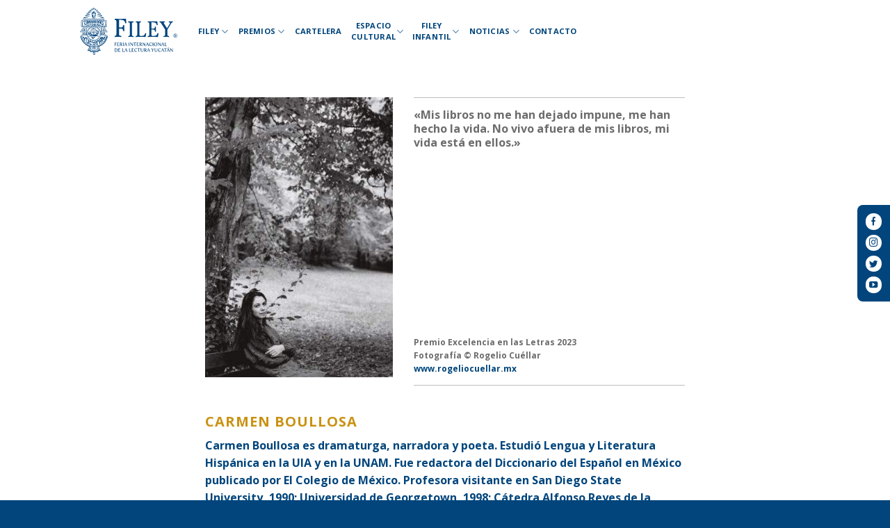

--- FILE ---
content_type: text/html; charset=UTF-8
request_url: https://filey.org/premios/jose-emilio-pacheco/Carmen-Boullosa-2023/
body_size: 18472
content:
<!DOCTYPE html>
<html lang="es" class="loading-site no-js">
<head>
	<meta charset="UTF-8" />
	<link rel="profile" href="https://gmpg.org/xfn/11" />
	<link rel="pingback" href="https://filey.org/xmlrpc.php" />

	<script>(function(html){html.className = html.className.replace(/\bno-js\b/,'js')})(document.documentElement);</script>
<meta name='robots' content='index, follow, max-image-preview:large, max-snippet:-1, max-video-preview:-1' />
<meta name="viewport" content="width=device-width, initial-scale=1" />
	<!-- This site is optimized with the Yoast SEO plugin v18.8 - https://yoast.com/wordpress/plugins/seo/ -->
	<title>Carmen Boullosa - FILEY</title>
	<meta name="description" content="Carmen Boullosa es dramaturga, narradora, poeta y profesora universitaria de poesía latinoamericana. Ha publicado más de 20 novelas, varias de ellas han sido traducidas a diversos idiomas." />
	<link rel="canonical" href="https://filey.org/premios/jose-emilio-pacheco/carmen-boullosa-2023/" />
	<meta property="og:locale" content="es_ES" />
	<meta property="og:type" content="article" />
	<meta property="og:title" content="Carmen Boullosa" />
	<meta property="og:description" content="Dramaturga, narradora, poeta y profesora universitaria de poesía latinoamericana. Ha publicado más de 20 novelas, varias de ellas han sido traducidas a diversos idiomas." />
	<meta property="og:url" content="https://filey.org/premios/jose-emilio-pacheco/carmen-boullosa-2023/" />
	<meta property="og:site_name" content="FILEY" />
	<meta property="article:modified_time" content="2024-04-08T20:59:46+00:00" />
	<meta property="og:image" content="https://filey.org/wp-content/uploads/2021/04/social.png" />
	<meta property="og:image:width" content="1200" />
	<meta property="og:image:height" content="630" />
	<meta property="og:image:type" content="image/png" />
	<meta name="twitter:card" content="summary_large_image" />
	<meta name="twitter:title" content="Carmen Boullosa" />
	<meta name="twitter:description" content="Dramaturga, narradora, poeta y profesora universitaria de poesía latinoamericana. Ha publicado más de 20 novelas, varias de ellas han sido traducidas a diversos idiomas." />
	<meta name="twitter:image" content="https://filey.org/wp-content/uploads/2021/04/social.png" />
	<meta name="twitter:label1" content="Tiempo de lectura" />
	<meta name="twitter:data1" content="3 minutos" />
	<script type="application/ld+json" class="yoast-schema-graph">{"@context":"https://schema.org","@graph":[{"@type":"WebSite","@id":"https://filey.org/#website","url":"https://filey.org/","name":"FILEY","description":"Feria Internacional de la Lectura Yucat&aacute;n","potentialAction":[{"@type":"SearchAction","target":{"@type":"EntryPoint","urlTemplate":"https://filey.org/?s={search_term_string}"},"query-input":"required name=search_term_string"}],"inLanguage":"es"},{"@type":"ImageObject","inLanguage":"es","@id":"https://filey.org/premios/jose-emilio-pacheco/carmen-boullosa-2023/#primaryimage","url":"https://filey.org/wp-content/uploads/2021/04/social.png","contentUrl":"https://filey.org/wp-content/uploads/2021/04/social.png","width":1200,"height":630,"caption":"Redes sociales"},{"@type":"WebPage","@id":"https://filey.org/premios/jose-emilio-pacheco/carmen-boullosa-2023/#webpage","url":"https://filey.org/premios/jose-emilio-pacheco/carmen-boullosa-2023/","name":"Carmen Boullosa - FILEY","isPartOf":{"@id":"https://filey.org/#website"},"primaryImageOfPage":{"@id":"https://filey.org/premios/jose-emilio-pacheco/carmen-boullosa-2023/#primaryimage"},"datePublished":"2023-03-03T06:39:33+00:00","dateModified":"2024-04-08T20:59:46+00:00","description":"Carmen Boullosa es dramaturga, narradora, poeta y profesora universitaria de poesía latinoamericana. Ha publicado más de 20 novelas, varias de ellas han sido traducidas a diversos idiomas.","breadcrumb":{"@id":"https://filey.org/premios/jose-emilio-pacheco/carmen-boullosa-2023/#breadcrumb"},"inLanguage":"es","potentialAction":[{"@type":"ReadAction","target":["https://filey.org/premios/jose-emilio-pacheco/carmen-boullosa-2023/"]}]},{"@type":"BreadcrumbList","@id":"https://filey.org/premios/jose-emilio-pacheco/carmen-boullosa-2023/#breadcrumb","itemListElement":[{"@type":"ListItem","position":1,"name":"Portada","item":"https://filey.org/"},{"@type":"ListItem","position":2,"name":"Premios","item":"https://filey.org/premios/"},{"@type":"ListItem","position":3,"name":"José Emilio Pacheco","item":"https://filey.org/premios/jose-emilio-pacheco/"},{"@type":"ListItem","position":4,"name":"Carmen Boullosa"}]}]}</script>
	<!-- / Yoast SEO plugin. -->


<link rel='dns-prefetch' href='//cdn.jsdelivr.net' />
<link rel='dns-prefetch' href='//s.w.org' />
<link rel='prefetch' href='https://filey.org/wp-content/themes/flatsome/assets/js/chunk.countup.js?ver=3.16.5' />
<link rel='prefetch' href='https://filey.org/wp-content/themes/flatsome/assets/js/chunk.sticky-sidebar.js?ver=3.16.5' />
<link rel='prefetch' href='https://filey.org/wp-content/themes/flatsome/assets/js/chunk.tooltips.js?ver=3.16.5' />
<link rel='prefetch' href='https://filey.org/wp-content/themes/flatsome/assets/js/chunk.vendors-popups.js?ver=3.16.5' />
<link rel='prefetch' href='https://filey.org/wp-content/themes/flatsome/assets/js/chunk.vendors-slider.js?ver=3.16.5' />
<link rel="alternate" type="application/rss+xml" title="FILEY &raquo; Feed" href="https://filey.org/feed/" />
<link rel="alternate" type="application/rss+xml" title="FILEY &raquo; Feed de los comentarios" href="https://filey.org/comments/feed/" />
<link rel="alternate" type="text/calendar" title="FILEY &raquo; iCal Feed" href="https://filey.org/cartelera/?ical=1" />
		<script type="text/javascript">
			window._wpemojiSettings = {"baseUrl":"https:\/\/s.w.org\/images\/core\/emoji\/13.1.0\/72x72\/","ext":".png","svgUrl":"https:\/\/s.w.org\/images\/core\/emoji\/13.1.0\/svg\/","svgExt":".svg","source":{"concatemoji":"https:\/\/filey.org\/wp-includes\/js\/wp-emoji-release.min.js?ver=378cd59502831619041c2ef644863c27"}};
			!function(e,a,t){var n,r,o,i=a.createElement("canvas"),p=i.getContext&&i.getContext("2d");function s(e,t){var a=String.fromCharCode;p.clearRect(0,0,i.width,i.height),p.fillText(a.apply(this,e),0,0);e=i.toDataURL();return p.clearRect(0,0,i.width,i.height),p.fillText(a.apply(this,t),0,0),e===i.toDataURL()}function c(e){var t=a.createElement("script");t.src=e,t.defer=t.type="text/javascript",a.getElementsByTagName("head")[0].appendChild(t)}for(o=Array("flag","emoji"),t.supports={everything:!0,everythingExceptFlag:!0},r=0;r<o.length;r++)t.supports[o[r]]=function(e){if(!p||!p.fillText)return!1;switch(p.textBaseline="top",p.font="600 32px Arial",e){case"flag":return s([127987,65039,8205,9895,65039],[127987,65039,8203,9895,65039])?!1:!s([55356,56826,55356,56819],[55356,56826,8203,55356,56819])&&!s([55356,57332,56128,56423,56128,56418,56128,56421,56128,56430,56128,56423,56128,56447],[55356,57332,8203,56128,56423,8203,56128,56418,8203,56128,56421,8203,56128,56430,8203,56128,56423,8203,56128,56447]);case"emoji":return!s([10084,65039,8205,55357,56613],[10084,65039,8203,55357,56613])}return!1}(o[r]),t.supports.everything=t.supports.everything&&t.supports[o[r]],"flag"!==o[r]&&(t.supports.everythingExceptFlag=t.supports.everythingExceptFlag&&t.supports[o[r]]);t.supports.everythingExceptFlag=t.supports.everythingExceptFlag&&!t.supports.flag,t.DOMReady=!1,t.readyCallback=function(){t.DOMReady=!0},t.supports.everything||(n=function(){t.readyCallback()},a.addEventListener?(a.addEventListener("DOMContentLoaded",n,!1),e.addEventListener("load",n,!1)):(e.attachEvent("onload",n),a.attachEvent("onreadystatechange",function(){"complete"===a.readyState&&t.readyCallback()})),(n=t.source||{}).concatemoji?c(n.concatemoji):n.wpemoji&&n.twemoji&&(c(n.twemoji),c(n.wpemoji)))}(window,document,window._wpemojiSettings);
		</script>
		<style type="text/css">
img.wp-smiley,
img.emoji {
	display: inline !important;
	border: none !important;
	box-shadow: none !important;
	height: 1em !important;
	width: 1em !important;
	margin: 0 .07em !important;
	vertical-align: -0.1em !important;
	background: none !important;
	padding: 0 !important;
}
</style>
	<style id='wp-block-library-inline-css' type='text/css'>
:root{--wp-admin-theme-color:#007cba;--wp-admin-theme-color-darker-10:#006ba1;--wp-admin-theme-color-darker-20:#005a87;--wp-admin-border-width-focus:2px}@media (-webkit-min-device-pixel-ratio:2),(min-resolution:192dpi){:root{--wp-admin-border-width-focus:1.5px}}:root .has-pale-pink-background-color{background-color:#f78da7}:root .has-vivid-red-background-color{background-color:#cf2e2e}:root .has-luminous-vivid-orange-background-color{background-color:#ff6900}:root .has-luminous-vivid-amber-background-color{background-color:#fcb900}:root .has-light-green-cyan-background-color{background-color:#7bdcb5}:root .has-vivid-green-cyan-background-color{background-color:#00d084}:root .has-pale-cyan-blue-background-color{background-color:#8ed1fc}:root .has-vivid-cyan-blue-background-color{background-color:#0693e3}:root .has-vivid-purple-background-color{background-color:#9b51e0}:root .has-white-background-color{background-color:#fff}:root .has-very-light-gray-background-color{background-color:#eee}:root .has-cyan-bluish-gray-background-color{background-color:#abb8c3}:root .has-very-dark-gray-background-color{background-color:#313131}:root .has-black-background-color{background-color:#000}:root .has-pale-pink-color{color:#f78da7}:root .has-vivid-red-color{color:#cf2e2e}:root .has-luminous-vivid-orange-color{color:#ff6900}:root .has-luminous-vivid-amber-color{color:#fcb900}:root .has-light-green-cyan-color{color:#7bdcb5}:root .has-vivid-green-cyan-color{color:#00d084}:root .has-pale-cyan-blue-color{color:#8ed1fc}:root .has-vivid-cyan-blue-color{color:#0693e3}:root .has-vivid-purple-color{color:#9b51e0}:root .has-white-color{color:#fff}:root .has-very-light-gray-color{color:#eee}:root .has-cyan-bluish-gray-color{color:#abb8c3}:root .has-very-dark-gray-color{color:#313131}:root .has-black-color{color:#000}:root .has-vivid-cyan-blue-to-vivid-purple-gradient-background{background:linear-gradient(135deg,#0693e3,#9b51e0)}:root .has-vivid-green-cyan-to-vivid-cyan-blue-gradient-background{background:linear-gradient(135deg,#00d084,#0693e3)}:root .has-light-green-cyan-to-vivid-green-cyan-gradient-background{background:linear-gradient(135deg,#7adcb4,#00d082)}:root .has-luminous-vivid-amber-to-luminous-vivid-orange-gradient-background{background:linear-gradient(135deg,#fcb900,#ff6900)}:root .has-luminous-vivid-orange-to-vivid-red-gradient-background{background:linear-gradient(135deg,#ff6900,#cf2e2e)}:root .has-very-light-gray-to-cyan-bluish-gray-gradient-background{background:linear-gradient(135deg,#eee,#a9b8c3)}:root .has-cool-to-warm-spectrum-gradient-background{background:linear-gradient(135deg,#4aeadc,#9778d1 20%,#cf2aba 40%,#ee2c82 60%,#fb6962 80%,#fef84c)}:root .has-blush-light-purple-gradient-background{background:linear-gradient(135deg,#ffceec,#9896f0)}:root .has-blush-bordeaux-gradient-background{background:linear-gradient(135deg,#fecda5,#fe2d2d 50%,#6b003e)}:root .has-purple-crush-gradient-background{background:linear-gradient(135deg,#34e2e4,#4721fb 50%,#ab1dfe)}:root .has-luminous-dusk-gradient-background{background:linear-gradient(135deg,#ffcb70,#c751c0 50%,#4158d0)}:root .has-hazy-dawn-gradient-background{background:linear-gradient(135deg,#faaca8,#dad0ec)}:root .has-pale-ocean-gradient-background{background:linear-gradient(135deg,#fff5cb,#b6e3d4 50%,#33a7b5)}:root .has-electric-grass-gradient-background{background:linear-gradient(135deg,#caf880,#71ce7e)}:root .has-subdued-olive-gradient-background{background:linear-gradient(135deg,#fafae1,#67a671)}:root .has-atomic-cream-gradient-background{background:linear-gradient(135deg,#fdd79a,#004a59)}:root .has-nightshade-gradient-background{background:linear-gradient(135deg,#330968,#31cdcf)}:root .has-midnight-gradient-background{background:linear-gradient(135deg,#020381,#2874fc)}.has-small-font-size{font-size:.8125em}.has-normal-font-size,.has-regular-font-size{font-size:1em}.has-medium-font-size{font-size:1.25em}.has-large-font-size{font-size:2.25em}.has-huge-font-size,.has-larger-font-size{font-size:2.625em}.has-text-align-center{text-align:center}.has-text-align-left{text-align:left}.has-text-align-right{text-align:right}#end-resizable-editor-section{display:none}.aligncenter{clear:both}.items-justified-left{justify-content:flex-start}.items-justified-center{justify-content:center}.items-justified-right{justify-content:flex-end}.items-justified-space-between{justify-content:space-between}.screen-reader-text{border:0;clip:rect(1px,1px,1px,1px);-webkit-clip-path:inset(50%);clip-path:inset(50%);height:1px;margin:-1px;overflow:hidden;padding:0;position:absolute;width:1px;word-wrap:normal!important}.screen-reader-text:focus{background-color:#ddd;clip:auto!important;-webkit-clip-path:none;clip-path:none;color:#444;display:block;font-size:1em;height:auto;left:5px;line-height:normal;padding:15px 23px 14px;text-decoration:none;top:5px;width:auto;z-index:100000}
</style>
<link rel='stylesheet' id='cpsh-shortcodes-css'  href='https://filey.org/wp-content/plugins/column-shortcodes//assets/css/shortcodes.css?ver=1.0.1' type='text/css' media='all' />
<link rel='stylesheet' id='contact-form-7-css'  href='https://filey.org/wp-content/plugins/contact-form-7/includes/css/styles.css?ver=5.5.6' type='text/css' media='all' />
<link rel='stylesheet' id='flatsome-main-css'  href='https://filey.org/wp-content/themes/flatsome/assets/css/flatsome.css?ver=3.16.5' type='text/css' media='all' />
<style id='flatsome-main-inline-css' type='text/css'>
@font-face {
				font-family: "fl-icons";
				font-display: block;
				src: url(https://filey.org/wp-content/themes/flatsome/assets/css/icons/fl-icons.eot?v=3.16.5);
				src:
					url(https://filey.org/wp-content/themes/flatsome/assets/css/icons/fl-icons.eot#iefix?v=3.16.5) format("embedded-opentype"),
					url(https://filey.org/wp-content/themes/flatsome/assets/css/icons/fl-icons.woff2?v=3.16.5) format("woff2"),
					url(https://filey.org/wp-content/themes/flatsome/assets/css/icons/fl-icons.ttf?v=3.16.5) format("truetype"),
					url(https://filey.org/wp-content/themes/flatsome/assets/css/icons/fl-icons.woff?v=3.16.5) format("woff"),
					url(https://filey.org/wp-content/themes/flatsome/assets/css/icons/fl-icons.svg?v=3.16.5#fl-icons) format("svg");
			}
</style>
<link rel='stylesheet' id='flatsome-style-css'  href='https://filey.org/wp-content/themes/flatsome/style.css?ver=3.16.5' type='text/css' media='all' />
<script type='text/javascript' src='https://filey.org/wp-includes/js/jquery/jquery.min.js?ver=3.6.0' id='jquery-core-js'></script>
<script type='text/javascript' src='https://filey.org/wp-includes/js/jquery/jquery-migrate.min.js?ver=3.3.2' id='jquery-migrate-js'></script>
<link rel="https://api.w.org/" href="https://filey.org/wp-json/" /><link rel="alternate" type="application/json" href="https://filey.org/wp-json/wp/v2/pages/6904" /><link rel="alternate" type="application/json+oembed" href="https://filey.org/wp-json/oembed/1.0/embed?url=https%3A%2F%2Ffiley.org%2Fpremios%2Fjose-emilio-pacheco%2Fcarmen-boullosa-2023%2F" />
<link rel="alternate" type="text/xml+oembed" href="https://filey.org/wp-json/oembed/1.0/embed?url=https%3A%2F%2Ffiley.org%2Fpremios%2Fjose-emilio-pacheco%2Fcarmen-boullosa-2023%2F&#038;format=xml" />
<meta name="tec-api-version" content="v1"><meta name="tec-api-origin" content="https://filey.org"><link rel="alternate" href="https://filey.org/wp-json/tribe/events/v1/" /><style>.bg{opacity: 0; transition: opacity 1s; -webkit-transition: opacity 1s;} .bg-loaded{opacity: 1;}</style><!-- Global site tag (gtag.js) - Google Analytics -->
<script async src="https://www.googletagmanager.com/gtag/js?id=G-FNK25HV86N"></script>
<script>
  window.dataLayer = window.dataLayer || [];
  function gtag(){dataLayer.push(arguments);}
  gtag('js', new Date());

  gtag('config', 'G-FNK25HV86N');
</script><link rel="icon" href="https://filey.org/wp-content/uploads/2021/03/favicon.png" sizes="32x32" />
<link rel="icon" href="https://filey.org/wp-content/uploads/2021/03/favicon.png" sizes="192x192" />
<link rel="apple-touch-icon" href="https://filey.org/wp-content/uploads/2021/03/favicon.png" />
<meta name="msapplication-TileImage" content="https://filey.org/wp-content/uploads/2021/03/favicon.png" />
<style id="custom-css" type="text/css">:root {--primary-color: #01457c;}.header-main{height: 90px}#logo img{max-height: 90px}#logo{width:140px;}#logo img{padding:8px 0;}.stuck #logo img{padding:8px 0;}.header-bottom{min-height: 55px}.header-top{min-height: 30px}.transparent .header-main{height: 90px}.transparent #logo img{max-height: 90px}.has-transparent + .page-title:first-of-type,.has-transparent + #main > .page-title,.has-transparent + #main > div > .page-title,.has-transparent + #main .page-header-wrapper:first-of-type .page-title{padding-top: 90px;}.header.show-on-scroll,.stuck .header-main{height:60px!important}.stuck #logo img{max-height: 60px!important}.search-form{ width: 50%;}.header-bg-color {background-color: #ffffff}.header-bottom {background-color: #f1f1f1}.top-bar-nav > li > a{line-height: 16px }.header-main .nav > li > a{line-height: 16px }.stuck .header-main .nav > li > a{line-height: 16px }@media (max-width: 549px) {.header-main{height: 70px}#logo img{max-height: 70px}}.main-menu-overlay{background-color: #01457c}.nav-dropdown-has-arrow.nav-dropdown-has-border li.has-dropdown:before{border-bottom-color: #bebebe;}.nav .nav-dropdown{border-color: #bebebe }.nav-dropdown{font-size:90%}.nav-dropdown-has-arrow li.has-dropdown:after{border-bottom-color: #ffffff;}.nav .nav-dropdown{background-color: #ffffff}.header-top{background-color:#01457c!important;}/* Color */.accordion-title.active, .has-icon-bg .icon .icon-inner,.logo a, .primary.is-underline, .primary.is-link, .badge-outline .badge-inner, .nav-outline > li.active> a,.nav-outline >li.active > a, .cart-icon strong,[data-color='primary'], .is-outline.primary{color: #01457c;}/* Color !important */[data-text-color="primary"]{color: #01457c!important;}/* Background Color */[data-text-bg="primary"]{background-color: #01457c;}/* Background */.scroll-to-bullets a,.featured-title, .label-new.menu-item > a:after, .nav-pagination > li > .current,.nav-pagination > li > span:hover,.nav-pagination > li > a:hover,.has-hover:hover .badge-outline .badge-inner,button[type="submit"], .button.wc-forward:not(.checkout):not(.checkout-button), .button.submit-button, .button.primary:not(.is-outline),.featured-table .title,.is-outline:hover, .has-icon:hover .icon-label,.nav-dropdown-bold .nav-column li > a:hover, .nav-dropdown.nav-dropdown-bold > li > a:hover, .nav-dropdown-bold.dark .nav-column li > a:hover, .nav-dropdown.nav-dropdown-bold.dark > li > a:hover, .header-vertical-menu__opener ,.is-outline:hover, .tagcloud a:hover,.grid-tools a, input[type='submit']:not(.is-form), .box-badge:hover .box-text, input.button.alt,.nav-box > li > a:hover,.nav-box > li.active > a,.nav-pills > li.active > a ,.current-dropdown .cart-icon strong, .cart-icon:hover strong, .nav-line-bottom > li > a:before, .nav-line-grow > li > a:before, .nav-line > li > a:before,.banner, .header-top, .slider-nav-circle .flickity-prev-next-button:hover svg, .slider-nav-circle .flickity-prev-next-button:hover .arrow, .primary.is-outline:hover, .button.primary:not(.is-outline), input[type='submit'].primary, input[type='submit'].primary, input[type='reset'].button, input[type='button'].primary, .badge-inner{background-color: #01457c;}/* Border */.nav-vertical.nav-tabs > li.active > a,.scroll-to-bullets a.active,.nav-pagination > li > .current,.nav-pagination > li > span:hover,.nav-pagination > li > a:hover,.has-hover:hover .badge-outline .badge-inner,.accordion-title.active,.featured-table,.is-outline:hover, .tagcloud a:hover,blockquote, .has-border, .cart-icon strong:after,.cart-icon strong,.blockUI:before, .processing:before,.loading-spin, .slider-nav-circle .flickity-prev-next-button:hover svg, .slider-nav-circle .flickity-prev-next-button:hover .arrow, .primary.is-outline:hover{border-color: #01457c}.nav-tabs > li.active > a{border-top-color: #01457c}.widget_shopping_cart_content .blockUI.blockOverlay:before { border-left-color: #01457c }.woocommerce-checkout-review-order .blockUI.blockOverlay:before { border-left-color: #01457c }/* Fill */.slider .flickity-prev-next-button:hover svg,.slider .flickity-prev-next-button:hover .arrow{fill: #01457c;}/* Focus */.primary:focus-visible, .submit-button:focus-visible, button[type="submit"]:focus-visible { outline-color: #01457c!important; }/* Background Color */[data-icon-label]:after, .secondary.is-underline:hover,.secondary.is-outline:hover,.icon-label,.button.secondary:not(.is-outline),.button.alt:not(.is-outline), .badge-inner.on-sale, .button.checkout, .single_add_to_cart_button, .current .breadcrumb-step{ background-color:#c99213; }[data-text-bg="secondary"]{background-color: #c99213;}/* Color */.secondary.is-underline,.secondary.is-link, .secondary.is-outline,.stars a.active, .star-rating:before, .woocommerce-page .star-rating:before,.star-rating span:before, .color-secondary{color: #c99213}/* Color !important */[data-text-color="secondary"]{color: #c99213!important;}/* Border */.secondary.is-outline:hover{border-color:#c99213}/* Focus */.secondary:focus-visible, .alt:focus-visible { outline-color: #c99213!important; }.success.is-underline:hover,.success.is-outline:hover,.success{background-color: #007000}.success-color, .success.is-link, .success.is-outline{color: #007000;}.success-border{border-color: #007000!important;}/* Color !important */[data-text-color="success"]{color: #007000!important;}/* Background Color */[data-text-bg="success"]{background-color: #007000;}.alert.is-underline:hover,.alert.is-outline:hover,.alert{background-color: #ff4f00}.alert.is-link, .alert.is-outline, .color-alert{color: #ff4f00;}/* Color !important */[data-text-color="alert"]{color: #ff4f00!important;}/* Background Color */[data-text-bg="alert"]{background-color: #ff4f00;}body{color: #01457c}h1,h2,h3,h4,h5,h6,.heading-font{color: #c99213;}body{font-size: 100%;}body{font-family: "Open Sans", sans-serif;}body {font-weight: 400;font-style: normal;}.nav > li > a {font-family: "Open Sans", sans-serif;}.mobile-sidebar-levels-2 .nav > li > ul > li > a {font-family: "Open Sans", sans-serif;}.nav > li > a,.mobile-sidebar-levels-2 .nav > li > ul > li > a {font-weight: 700;font-style: normal;}h1,h2,h3,h4,h5,h6,.heading-font, .off-canvas-center .nav-sidebar.nav-vertical > li > a{font-family: "Open Sans", sans-serif;}h1,h2,h3,h4,h5,h6,.heading-font,.banner h1,.banner h2 {font-weight: 700;font-style: normal;}.alt-font{font-family: "Open Sans", sans-serif;}.alt-font {font-weight: 400!important;font-style: normal!important;}.header:not(.transparent) .top-bar-nav > li > a {color: #ffffff;}.header:not(.transparent) .top-bar-nav.nav > li > a:hover,.header:not(.transparent) .top-bar-nav.nav > li.active > a,.header:not(.transparent) .top-bar-nav.nav > li.current > a,.header:not(.transparent) .top-bar-nav.nav > li > a.active,.header:not(.transparent) .top-bar-nav.nav > li > a.current{color: #c99213;}.top-bar-nav.nav-line-bottom > li > a:before,.top-bar-nav.nav-line-grow > li > a:before,.top-bar-nav.nav-line > li > a:before,.top-bar-nav.nav-box > li > a:hover,.top-bar-nav.nav-box > li.active > a,.top-bar-nav.nav-pills > li > a:hover,.top-bar-nav.nav-pills > li.active > a{color:#FFF!important;background-color: #c99213;}.header:not(.transparent) .header-nav-main.nav > li > a {color: #01457c;}.header:not(.transparent) .header-nav-main.nav > li > a:hover,.header:not(.transparent) .header-nav-main.nav > li.active > a,.header:not(.transparent) .header-nav-main.nav > li.current > a,.header:not(.transparent) .header-nav-main.nav > li > a.active,.header:not(.transparent) .header-nav-main.nav > li > a.current{color: #c99213;}.header-nav-main.nav-line-bottom > li > a:before,.header-nav-main.nav-line-grow > li > a:before,.header-nav-main.nav-line > li > a:before,.header-nav-main.nav-box > li > a:hover,.header-nav-main.nav-box > li.active > a,.header-nav-main.nav-pills > li > a:hover,.header-nav-main.nav-pills > li.active > a{color:#FFF!important;background-color: #c99213;}.header:not(.transparent) .header-bottom-nav.nav > li > a{color: #01457c;}.header:not(.transparent) .header-bottom-nav.nav > li > a:hover,.header:not(.transparent) .header-bottom-nav.nav > li.active > a,.header:not(.transparent) .header-bottom-nav.nav > li.current > a,.header:not(.transparent) .header-bottom-nav.nav > li > a.active,.header:not(.transparent) .header-bottom-nav.nav > li > a.current{color: #c99213;}.header-bottom-nav.nav-line-bottom > li > a:before,.header-bottom-nav.nav-line-grow > li > a:before,.header-bottom-nav.nav-line > li > a:before,.header-bottom-nav.nav-box > li > a:hover,.header-bottom-nav.nav-box > li.active > a,.header-bottom-nav.nav-pills > li > a:hover,.header-bottom-nav.nav-pills > li.active > a{color:#FFF!important;background-color: #c99213;}a{color: #01457c;}a:hover{color: #c99213;}.tagcloud a:hover{border-color: #c99213;background-color: #c99213;}.widget a{color: #01457c;}.widget a:hover{color: #c99213;}.widget .tagcloud a:hover{border-color: #c99213; background-color: #c99213;}.is-divider{background-color: #bebebe;}.pswp__bg,.mfp-bg.mfp-ready{background-color: #01457c}.header-main .social-icons,.header-main .cart-icon strong,.header-main .menu-title,.header-main .header-button > .button.is-outline,.header-main .nav > li > a > i:not(.icon-angle-down){color: #01457c!important;}.header-main .header-button > .button.is-outline,.header-main .cart-icon strong:after,.header-main .cart-icon strong{border-color: #01457c!important;}.header-main .header-button > .button:not(.is-outline){background-color: #01457c!important;}.header-main .current-dropdown .cart-icon strong,.header-main .header-button > .button:hover,.header-main .header-button > .button:hover i,.header-main .header-button > .button:hover span{color:#FFF!important;}.header-main .menu-title:hover,.header-main .social-icons a:hover,.header-main .header-button > .button.is-outline:hover,.header-main .nav > li > a:hover > i:not(.icon-angle-down){color: #c99213!important;}.header-main .current-dropdown .cart-icon strong,.header-main .header-button > .button:hover{background-color: #c99213!important;}.header-main .current-dropdown .cart-icon strong:after,.header-main .current-dropdown .cart-icon strong,.header-main .header-button > .button:hover{border-color: #c99213!important;}.absolute-footer, html{background-color: #01457c}.nav-vertical-fly-out > li + li {border-top-width: 1px; border-top-style: solid;}/* Custom CSS *//* edicion 2022 */.edicion {margin-top: -11px;}.edicion a {width: 85px;padding: 30px 5px 10px 5px;display: block;text-transform: uppercase;text-align: center;line-height: 1.15;font-weight: bold;color: #fff;background-color: #f15822;border: 1px solid #f15822;transition: all ease-out .3s;}.edicion a:hover {box-shadow: inset 0 0 0 100px rgba(0,0,0,.20);}/* generales */.nomarginbottom,.nomarginbottom p {margin-bottom: 0 !important;}.nomarginright {margin-right: 0;}.nopaddingbottom {padding-bottom: 0;}.enlaceinvertido a,a.tribe-events-calendar-list__event-title-link.tribe-common-anchor-thin,a.tribe-events-calendar-latest-past__event-title-link.tribe-common-anchor-thin,#tribe-events-content a,.tribe-events .tribe-events-calendar-month__calendar-event-title-link,.tribe-events .tribe-events-calendar-day__event-title-link,a .box-text h5 {transition: all ease-out .3s;}.titulo h1,.titulo h2,.titulo h3,.titulo h4,.titulo h5,.titulo h6 {font-weight: 800;}.mfp-title {font-size: 16px;font-weight: bold;text-shadow: 1px 1px 3px #000;line-height: 1.5;color: #fff;}/*naranja*/.enlaceinvertido a,#tribe-events-content a:hover,.tribe-common--breakpoint-medium.tribe-events .tribe-events-calendar-list__event-datetime-featured-text,.tribe-events-calendar-list__event-datetime-featured-icon .tribe-common-c-svgicon,a .box-text h5,footer p span {color: #c99213;}/*azul*/.enlaceinvertido a:hover,.single-post h2,.single-post h3,.single-post h4,.single-post h5,.single-post h6,a:hover.tribe-events-calendar-list__event-title-link.tribe-common-anchor-thin,a:hover.tribe-events-calendar-latest-past__event-title-link.tribe-common-anchor-thin,.tribe-events .tribe-events-calendar-month__calendar-event-title-link:hover,.tribe-events .tribe-events-calendar-day__event-title-link:hover,.tribe-common .tribe-common-c-svgicon,a:hover .box-text h5,a .from_the_blog_excerpt,a:hover .from_the_blog_excerpt {color: #01457c;}.nospace {letter-spacing: 0;}/* correccion video */.wp-embed-aspect-16-9 .wp-block-embed__wrapper,.videofacebook {position: relative;padding-bottom: 56.25%;}.wp-embed-aspect-16-9 iframe,.videofacebook iframe {position: absolute;top: 0;left: 0;width: 100%;height: 100%;}.videofacebook {margin-bottom: 30px;}/* header */.header-nav-main {text-align: center;}.header-nav-main .menu-item-1585 {width: 82px;margin-right: 0;margin-left: 0;padding-right: 5px;}.header-nav-main .menu-item-1586 {width: 80px;margin-left: 0;}.header-nav-main .menu-item-1585 i,.header-nav-main .menu-item-1586 i {position: absolute;right: 0;}.nav-dropdown-default {padding: 10px;}.nav-dropdown-has-border .nav-dropdown {border-width: 1px;}.nav-dropdown-has-arrow li.has-dropdown:after {border-width: 10px;margin-left: -10px;}.nav-dropdown {min-width: 185px;}/* menu movil */.off-canvas .nav-vertical>li>a {font-size: 1.25em;}.off-canvas .nav-vertical>li>a {padding-top: 6px;padding-bottom: 6px;}.header-social-icons .social-icons a {margin-left: .5em;margin-right: .5em;font-size: 1em;box-shadow: none;}.header-social-icons .social-icons .button.icon {background-color: #fff !important;border: none;}.header-social-icons .social-icons .button.icon:hover {background-color: #c99213 !important;}.social-icons .button.icon:not(.is-outline)>i {top: 0;color: #01457c !important;}.social-icons .button.icon:not(.is-outline):hover>i {color: #fff !important;}/* redes sociales fijas */.social {position: fixed;top: 41%;right: 0;padding: 10px 12px;list-style: none;border-radius: 8px 0 0 8px;background-color: #01457C;z-index: 100;}.social li {margin-bottom: 5px;}.social li:last-child {margin-bottom: 2px;}.social .button.icon.circle {margin: 0;min-width: 1.5em;height: 1.5em;min-height: 1.5em;border: 0;color: #01457C !important;box-shadow: none;background-color: #fff;}.social .button.icon.circle:hover {color: #fff !important;background-color: #c99213;}.social .button.icon.circle i {top: -8px;font-size: .8em;}/* inicio */.flickity-prev-next-button.previous {-webkit-transform: translateX(40%);-ms-transform: translateX(40%);transform: translateX(40%);left: 4%;}.flickity-prev-next-button.next {-webkit-transform: translateX(-40%);-ms-transform: translateX(-40%);transform: translateX(-40%);right: 4%;}/* multimedia */.errorvideo {padding-bottom: 21px;}/* blog */.entry-content {padding-top: 0;}.entry-content p a {text-decoration: underline;}.entry-header .byline,.archive-page-header h1 {display: none;}/* contacto */form {overflow: hidden;}form label {font-weight: normal;color: #6C6C6C;}form textarea {resize: none;}form p {color: #6C6C6C;}form input[type="submit"] {float: right;margin-right: 0;border-radius: 99px;padding-right: 3em;padding-left: 3em;}form input[type="submit"]:hover {background-color: #c99213;box-shadow: none;}.wpcf7-response-output {clear: both;border-radius: 0!important;border: none !important;background-color: #990000;color: #fff;margin: 2em 0 1em 0 !important;padding: 0.6em 1em !important;}.one_half {width: 48%;margin-right: 4%;} .last_column {margin-right: 0;}/* eventos */:root {--tec-color-text-primary: #01457c;--tec-color-text-secondary: #01457c;--tec-color-text-events-title: #c99213;--tec-color-border-active-month-grid-hover: #01457c;}.tribe-common .tribe-common-anchor-thin,.tribe-common .tribe-common-anchor-thin:active,.tribe-common .tribe-common-anchor-thin:hover,.tribe-common .tribe-common-anchor-thin:focus {border-bottom: none;}.tribe_events p {width: 85%;}.tribe-events .tribe-events-c-ical__link {border: 1px solid #01457c;border-radius: 42px;color: #01457c;text-transform: uppercase;transition: all ease-out .3s;}.tribe-events .tribe-events-c-ical__link:active, .tribe-events .tribe-events-c-ical__link:focus, .tribe-events .tribe-events-c-ical__link:hover {background-color: #c99213;border-color: #c99213;}.tribe-common .tribe-common-c-btn, .tribe-common a.tribe-common-c-btn {background-color: #01457c;border-radius: 44px;}.tribe-common .tribe-common-c-btn:focus, .tribe-common .tribe-common-c-btn:hover, .tribe-common a.tribe-common-c-btn:focus, .tribe-common a.tribe-common-c-btn:hover {background-color: #c99213;}.tribe-events .tribe-events-calendar-list__event-row--featured .tribe-events-calendar-list__event-date-tag-datetime:after {background-color: #C99213;}.tribe-events-c-nav button {text-transform: none;}.tribe-common--breakpoint-medium.tribe-common .tribe-common-h3 {font-size: var(--tec-font-size-6);}/* footer */footer p a {transition: transform .3s, border .3s, background .3s, box-shadow .3s, opacity .3s, color .3s, -webkit-transform .3s, -webkit-box-shadow .3s;}footer p a:hover {opacity: .8;}.absolute-footer {display: none;}.button.icon.circle {border: 2px solid #C99213;color: #fff;background-color: #C99213;}.button.icon.circle:hover {border-color: #01457C;color: #01457C;background-color: #fff;}.button.icon.circle i {top: -2px;}/* Custom CSS Tablet */@media (max-width: 849px){/* redes sociales fijas */.social {display: none;}/* exposiciones */.lightbox-by-id {max-width: 80% !important;}/* contacto */.mapa iframe {height: 200px;}.one_half {width: 100%;margin-right: 0%;margin-bottom: 0;}/* eventos */.tribe_events p {width: 100%;}}/* Custom CSS Mobile */@media (max-width: 549px){/* generales */.mfp-title {font-size: 13px;}/* inicio */.cartelera-btn {padding-right: 35px !important;padding-left: 35px !important;padding-bottom: 8px !important;font-size: 1em !important;}.registrate-btn {padding-bottom: 6px !important;}/* exposiciones */.lightbox-by-id {max-width: 100% !important;}/* contacto */.mapa iframe {height: 125px;}}.label-new.menu-item > a:after{content:"Nuevo";}.label-hot.menu-item > a:after{content:"Caliente";}.label-sale.menu-item > a:after{content:"Oferta";}.label-popular.menu-item > a:after{content:"Popular";}</style><style id="kirki-inline-styles">/* cyrillic-ext */
@font-face {
  font-family: 'Open Sans';
  font-style: normal;
  font-weight: 400;
  font-stretch: normal;
  font-display: swap;
  src: url(https://filey.org/wp-content/fonts/open-sans/font) format('woff');
  unicode-range: U+0460-052F, U+1C80-1C8A, U+20B4, U+2DE0-2DFF, U+A640-A69F, U+FE2E-FE2F;
}
/* cyrillic */
@font-face {
  font-family: 'Open Sans';
  font-style: normal;
  font-weight: 400;
  font-stretch: normal;
  font-display: swap;
  src: url(https://filey.org/wp-content/fonts/open-sans/font) format('woff');
  unicode-range: U+0301, U+0400-045F, U+0490-0491, U+04B0-04B1, U+2116;
}
/* greek-ext */
@font-face {
  font-family: 'Open Sans';
  font-style: normal;
  font-weight: 400;
  font-stretch: normal;
  font-display: swap;
  src: url(https://filey.org/wp-content/fonts/open-sans/font) format('woff');
  unicode-range: U+1F00-1FFF;
}
/* greek */
@font-face {
  font-family: 'Open Sans';
  font-style: normal;
  font-weight: 400;
  font-stretch: normal;
  font-display: swap;
  src: url(https://filey.org/wp-content/fonts/open-sans/font) format('woff');
  unicode-range: U+0370-0377, U+037A-037F, U+0384-038A, U+038C, U+038E-03A1, U+03A3-03FF;
}
/* hebrew */
@font-face {
  font-family: 'Open Sans';
  font-style: normal;
  font-weight: 400;
  font-stretch: normal;
  font-display: swap;
  src: url(https://filey.org/wp-content/fonts/open-sans/font) format('woff');
  unicode-range: U+0307-0308, U+0590-05FF, U+200C-2010, U+20AA, U+25CC, U+FB1D-FB4F;
}
/* math */
@font-face {
  font-family: 'Open Sans';
  font-style: normal;
  font-weight: 400;
  font-stretch: normal;
  font-display: swap;
  src: url(https://filey.org/wp-content/fonts/open-sans/font) format('woff');
  unicode-range: U+0302-0303, U+0305, U+0307-0308, U+0310, U+0312, U+0315, U+031A, U+0326-0327, U+032C, U+032F-0330, U+0332-0333, U+0338, U+033A, U+0346, U+034D, U+0391-03A1, U+03A3-03A9, U+03B1-03C9, U+03D1, U+03D5-03D6, U+03F0-03F1, U+03F4-03F5, U+2016-2017, U+2034-2038, U+203C, U+2040, U+2043, U+2047, U+2050, U+2057, U+205F, U+2070-2071, U+2074-208E, U+2090-209C, U+20D0-20DC, U+20E1, U+20E5-20EF, U+2100-2112, U+2114-2115, U+2117-2121, U+2123-214F, U+2190, U+2192, U+2194-21AE, U+21B0-21E5, U+21F1-21F2, U+21F4-2211, U+2213-2214, U+2216-22FF, U+2308-230B, U+2310, U+2319, U+231C-2321, U+2336-237A, U+237C, U+2395, U+239B-23B7, U+23D0, U+23DC-23E1, U+2474-2475, U+25AF, U+25B3, U+25B7, U+25BD, U+25C1, U+25CA, U+25CC, U+25FB, U+266D-266F, U+27C0-27FF, U+2900-2AFF, U+2B0E-2B11, U+2B30-2B4C, U+2BFE, U+3030, U+FF5B, U+FF5D, U+1D400-1D7FF, U+1EE00-1EEFF;
}
/* symbols */
@font-face {
  font-family: 'Open Sans';
  font-style: normal;
  font-weight: 400;
  font-stretch: normal;
  font-display: swap;
  src: url(https://filey.org/wp-content/fonts/open-sans/font) format('woff');
  unicode-range: U+0001-000C, U+000E-001F, U+007F-009F, U+20DD-20E0, U+20E2-20E4, U+2150-218F, U+2190, U+2192, U+2194-2199, U+21AF, U+21E6-21F0, U+21F3, U+2218-2219, U+2299, U+22C4-22C6, U+2300-243F, U+2440-244A, U+2460-24FF, U+25A0-27BF, U+2800-28FF, U+2921-2922, U+2981, U+29BF, U+29EB, U+2B00-2BFF, U+4DC0-4DFF, U+FFF9-FFFB, U+10140-1018E, U+10190-1019C, U+101A0, U+101D0-101FD, U+102E0-102FB, U+10E60-10E7E, U+1D2C0-1D2D3, U+1D2E0-1D37F, U+1F000-1F0FF, U+1F100-1F1AD, U+1F1E6-1F1FF, U+1F30D-1F30F, U+1F315, U+1F31C, U+1F31E, U+1F320-1F32C, U+1F336, U+1F378, U+1F37D, U+1F382, U+1F393-1F39F, U+1F3A7-1F3A8, U+1F3AC-1F3AF, U+1F3C2, U+1F3C4-1F3C6, U+1F3CA-1F3CE, U+1F3D4-1F3E0, U+1F3ED, U+1F3F1-1F3F3, U+1F3F5-1F3F7, U+1F408, U+1F415, U+1F41F, U+1F426, U+1F43F, U+1F441-1F442, U+1F444, U+1F446-1F449, U+1F44C-1F44E, U+1F453, U+1F46A, U+1F47D, U+1F4A3, U+1F4B0, U+1F4B3, U+1F4B9, U+1F4BB, U+1F4BF, U+1F4C8-1F4CB, U+1F4D6, U+1F4DA, U+1F4DF, U+1F4E3-1F4E6, U+1F4EA-1F4ED, U+1F4F7, U+1F4F9-1F4FB, U+1F4FD-1F4FE, U+1F503, U+1F507-1F50B, U+1F50D, U+1F512-1F513, U+1F53E-1F54A, U+1F54F-1F5FA, U+1F610, U+1F650-1F67F, U+1F687, U+1F68D, U+1F691, U+1F694, U+1F698, U+1F6AD, U+1F6B2, U+1F6B9-1F6BA, U+1F6BC, U+1F6C6-1F6CF, U+1F6D3-1F6D7, U+1F6E0-1F6EA, U+1F6F0-1F6F3, U+1F6F7-1F6FC, U+1F700-1F7FF, U+1F800-1F80B, U+1F810-1F847, U+1F850-1F859, U+1F860-1F887, U+1F890-1F8AD, U+1F8B0-1F8BB, U+1F8C0-1F8C1, U+1F900-1F90B, U+1F93B, U+1F946, U+1F984, U+1F996, U+1F9E9, U+1FA00-1FA6F, U+1FA70-1FA7C, U+1FA80-1FA89, U+1FA8F-1FAC6, U+1FACE-1FADC, U+1FADF-1FAE9, U+1FAF0-1FAF8, U+1FB00-1FBFF;
}
/* vietnamese */
@font-face {
  font-family: 'Open Sans';
  font-style: normal;
  font-weight: 400;
  font-stretch: normal;
  font-display: swap;
  src: url(https://filey.org/wp-content/fonts/open-sans/font) format('woff');
  unicode-range: U+0102-0103, U+0110-0111, U+0128-0129, U+0168-0169, U+01A0-01A1, U+01AF-01B0, U+0300-0301, U+0303-0304, U+0308-0309, U+0323, U+0329, U+1EA0-1EF9, U+20AB;
}
/* latin-ext */
@font-face {
  font-family: 'Open Sans';
  font-style: normal;
  font-weight: 400;
  font-stretch: normal;
  font-display: swap;
  src: url(https://filey.org/wp-content/fonts/open-sans/font) format('woff');
  unicode-range: U+0100-02BA, U+02BD-02C5, U+02C7-02CC, U+02CE-02D7, U+02DD-02FF, U+0304, U+0308, U+0329, U+1D00-1DBF, U+1E00-1E9F, U+1EF2-1EFF, U+2020, U+20A0-20AB, U+20AD-20C0, U+2113, U+2C60-2C7F, U+A720-A7FF;
}
/* latin */
@font-face {
  font-family: 'Open Sans';
  font-style: normal;
  font-weight: 400;
  font-stretch: normal;
  font-display: swap;
  src: url(https://filey.org/wp-content/fonts/open-sans/font) format('woff');
  unicode-range: U+0000-00FF, U+0131, U+0152-0153, U+02BB-02BC, U+02C6, U+02DA, U+02DC, U+0304, U+0308, U+0329, U+2000-206F, U+20AC, U+2122, U+2191, U+2193, U+2212, U+2215, U+FEFF, U+FFFD;
}
/* cyrillic-ext */
@font-face {
  font-family: 'Open Sans';
  font-style: normal;
  font-weight: 700;
  font-stretch: normal;
  font-display: swap;
  src: url(https://filey.org/wp-content/fonts/open-sans/font) format('woff');
  unicode-range: U+0460-052F, U+1C80-1C8A, U+20B4, U+2DE0-2DFF, U+A640-A69F, U+FE2E-FE2F;
}
/* cyrillic */
@font-face {
  font-family: 'Open Sans';
  font-style: normal;
  font-weight: 700;
  font-stretch: normal;
  font-display: swap;
  src: url(https://filey.org/wp-content/fonts/open-sans/font) format('woff');
  unicode-range: U+0301, U+0400-045F, U+0490-0491, U+04B0-04B1, U+2116;
}
/* greek-ext */
@font-face {
  font-family: 'Open Sans';
  font-style: normal;
  font-weight: 700;
  font-stretch: normal;
  font-display: swap;
  src: url(https://filey.org/wp-content/fonts/open-sans/font) format('woff');
  unicode-range: U+1F00-1FFF;
}
/* greek */
@font-face {
  font-family: 'Open Sans';
  font-style: normal;
  font-weight: 700;
  font-stretch: normal;
  font-display: swap;
  src: url(https://filey.org/wp-content/fonts/open-sans/font) format('woff');
  unicode-range: U+0370-0377, U+037A-037F, U+0384-038A, U+038C, U+038E-03A1, U+03A3-03FF;
}
/* hebrew */
@font-face {
  font-family: 'Open Sans';
  font-style: normal;
  font-weight: 700;
  font-stretch: normal;
  font-display: swap;
  src: url(https://filey.org/wp-content/fonts/open-sans/font) format('woff');
  unicode-range: U+0307-0308, U+0590-05FF, U+200C-2010, U+20AA, U+25CC, U+FB1D-FB4F;
}
/* math */
@font-face {
  font-family: 'Open Sans';
  font-style: normal;
  font-weight: 700;
  font-stretch: normal;
  font-display: swap;
  src: url(https://filey.org/wp-content/fonts/open-sans/font) format('woff');
  unicode-range: U+0302-0303, U+0305, U+0307-0308, U+0310, U+0312, U+0315, U+031A, U+0326-0327, U+032C, U+032F-0330, U+0332-0333, U+0338, U+033A, U+0346, U+034D, U+0391-03A1, U+03A3-03A9, U+03B1-03C9, U+03D1, U+03D5-03D6, U+03F0-03F1, U+03F4-03F5, U+2016-2017, U+2034-2038, U+203C, U+2040, U+2043, U+2047, U+2050, U+2057, U+205F, U+2070-2071, U+2074-208E, U+2090-209C, U+20D0-20DC, U+20E1, U+20E5-20EF, U+2100-2112, U+2114-2115, U+2117-2121, U+2123-214F, U+2190, U+2192, U+2194-21AE, U+21B0-21E5, U+21F1-21F2, U+21F4-2211, U+2213-2214, U+2216-22FF, U+2308-230B, U+2310, U+2319, U+231C-2321, U+2336-237A, U+237C, U+2395, U+239B-23B7, U+23D0, U+23DC-23E1, U+2474-2475, U+25AF, U+25B3, U+25B7, U+25BD, U+25C1, U+25CA, U+25CC, U+25FB, U+266D-266F, U+27C0-27FF, U+2900-2AFF, U+2B0E-2B11, U+2B30-2B4C, U+2BFE, U+3030, U+FF5B, U+FF5D, U+1D400-1D7FF, U+1EE00-1EEFF;
}
/* symbols */
@font-face {
  font-family: 'Open Sans';
  font-style: normal;
  font-weight: 700;
  font-stretch: normal;
  font-display: swap;
  src: url(https://filey.org/wp-content/fonts/open-sans/font) format('woff');
  unicode-range: U+0001-000C, U+000E-001F, U+007F-009F, U+20DD-20E0, U+20E2-20E4, U+2150-218F, U+2190, U+2192, U+2194-2199, U+21AF, U+21E6-21F0, U+21F3, U+2218-2219, U+2299, U+22C4-22C6, U+2300-243F, U+2440-244A, U+2460-24FF, U+25A0-27BF, U+2800-28FF, U+2921-2922, U+2981, U+29BF, U+29EB, U+2B00-2BFF, U+4DC0-4DFF, U+FFF9-FFFB, U+10140-1018E, U+10190-1019C, U+101A0, U+101D0-101FD, U+102E0-102FB, U+10E60-10E7E, U+1D2C0-1D2D3, U+1D2E0-1D37F, U+1F000-1F0FF, U+1F100-1F1AD, U+1F1E6-1F1FF, U+1F30D-1F30F, U+1F315, U+1F31C, U+1F31E, U+1F320-1F32C, U+1F336, U+1F378, U+1F37D, U+1F382, U+1F393-1F39F, U+1F3A7-1F3A8, U+1F3AC-1F3AF, U+1F3C2, U+1F3C4-1F3C6, U+1F3CA-1F3CE, U+1F3D4-1F3E0, U+1F3ED, U+1F3F1-1F3F3, U+1F3F5-1F3F7, U+1F408, U+1F415, U+1F41F, U+1F426, U+1F43F, U+1F441-1F442, U+1F444, U+1F446-1F449, U+1F44C-1F44E, U+1F453, U+1F46A, U+1F47D, U+1F4A3, U+1F4B0, U+1F4B3, U+1F4B9, U+1F4BB, U+1F4BF, U+1F4C8-1F4CB, U+1F4D6, U+1F4DA, U+1F4DF, U+1F4E3-1F4E6, U+1F4EA-1F4ED, U+1F4F7, U+1F4F9-1F4FB, U+1F4FD-1F4FE, U+1F503, U+1F507-1F50B, U+1F50D, U+1F512-1F513, U+1F53E-1F54A, U+1F54F-1F5FA, U+1F610, U+1F650-1F67F, U+1F687, U+1F68D, U+1F691, U+1F694, U+1F698, U+1F6AD, U+1F6B2, U+1F6B9-1F6BA, U+1F6BC, U+1F6C6-1F6CF, U+1F6D3-1F6D7, U+1F6E0-1F6EA, U+1F6F0-1F6F3, U+1F6F7-1F6FC, U+1F700-1F7FF, U+1F800-1F80B, U+1F810-1F847, U+1F850-1F859, U+1F860-1F887, U+1F890-1F8AD, U+1F8B0-1F8BB, U+1F8C0-1F8C1, U+1F900-1F90B, U+1F93B, U+1F946, U+1F984, U+1F996, U+1F9E9, U+1FA00-1FA6F, U+1FA70-1FA7C, U+1FA80-1FA89, U+1FA8F-1FAC6, U+1FACE-1FADC, U+1FADF-1FAE9, U+1FAF0-1FAF8, U+1FB00-1FBFF;
}
/* vietnamese */
@font-face {
  font-family: 'Open Sans';
  font-style: normal;
  font-weight: 700;
  font-stretch: normal;
  font-display: swap;
  src: url(https://filey.org/wp-content/fonts/open-sans/font) format('woff');
  unicode-range: U+0102-0103, U+0110-0111, U+0128-0129, U+0168-0169, U+01A0-01A1, U+01AF-01B0, U+0300-0301, U+0303-0304, U+0308-0309, U+0323, U+0329, U+1EA0-1EF9, U+20AB;
}
/* latin-ext */
@font-face {
  font-family: 'Open Sans';
  font-style: normal;
  font-weight: 700;
  font-stretch: normal;
  font-display: swap;
  src: url(https://filey.org/wp-content/fonts/open-sans/font) format('woff');
  unicode-range: U+0100-02BA, U+02BD-02C5, U+02C7-02CC, U+02CE-02D7, U+02DD-02FF, U+0304, U+0308, U+0329, U+1D00-1DBF, U+1E00-1E9F, U+1EF2-1EFF, U+2020, U+20A0-20AB, U+20AD-20C0, U+2113, U+2C60-2C7F, U+A720-A7FF;
}
/* latin */
@font-face {
  font-family: 'Open Sans';
  font-style: normal;
  font-weight: 700;
  font-stretch: normal;
  font-display: swap;
  src: url(https://filey.org/wp-content/fonts/open-sans/font) format('woff');
  unicode-range: U+0000-00FF, U+0131, U+0152-0153, U+02BB-02BC, U+02C6, U+02DA, U+02DC, U+0304, U+0308, U+0329, U+2000-206F, U+20AC, U+2122, U+2191, U+2193, U+2212, U+2215, U+FEFF, U+FFFD;
}</style></head>

<body data-rsssl=1 class="page-template page-template-page-blank page-template-page-blank-php page page-id-6904 page-child parent-pageid-897 tribe-no-js lightbox nav-dropdown-has-arrow nav-dropdown-has-border parallax-mobile mobile-submenu-toggle">

<ul class="social">
<li><a href="https://www.facebook.com/lafiley/" target="_blank" data-label="Facebook" rel="noopener noreferrer nofollow" class="icon primary button circle facebook tooltip tooltipstered"><i class="icon-facebook"></i></a></li>
<li><a href="https://www.instagram.com/lafiley/" target="_blank" rel="noopener noreferrer nofollow" data-label="Instagram" class="icon primary button circle instagram tooltip tooltipstered"><i class="icon-instagram"></i></a></li>
<li><a href="https://twitter.com/la_filey/" target="_blank" data-label="Twitter" rel="noopener noreferrer nofollow" class="icon primary button circle twitter tooltip tooltipstered"><i class="icon-twitter"></i></a></li>
<li><a href="https://www.youtube.com/channel/UCu1rbaLV2hk5N7HEW72LURA" target="_blank" rel="noopener noreferrer nofollow" data-label="YouTube" class="icon primary button circle youtube tooltip tooltipstered"><i class="icon-youtube"></i></a></li>
</ul>
<a class="skip-link screen-reader-text" href="#main">Skip to content</a>

<div id="wrapper">

	
	<header id="header" class="header has-sticky sticky-jump">
		<div class="header-wrapper">
			<div id="masthead" class="header-main ">
      <div class="header-inner flex-row container logo-left medium-logo-center" role="navigation">

          <!-- Logo -->
          <div id="logo" class="flex-col logo">
            
<!-- Header logo -->
<a href="https://filey.org/" title="FILEY - Feria Internacional de la Lectura Yucat&aacute;n" rel="home">
		<img width="1" height="1" src="https://filey.org/wp-content/uploads/2021/03/filey-logotipo-azul.svg" class="header_logo header-logo" alt="FILEY"/><img  width="1" height="1" src="https://filey.org/wp-content/uploads/2021/03/filey-logotipo-blanco.svg" class="header-logo-dark" alt="FILEY"/></a>
          </div>

          <!-- Mobile Left Elements -->
          <div class="flex-col show-for-medium flex-left">
            <ul class="mobile-nav nav nav-left ">
                          </ul>
          </div>

          <!-- Left Elements -->
          <div class="flex-col hide-for-medium flex-left
            flex-grow">
            <ul class="header-nav header-nav-main nav nav-left  nav-size-small nav-uppercase" >
              <li id="menu-item-1577" class="menu-item menu-item-type-custom menu-item-object-custom menu-item-has-children menu-item-1577 menu-item-design-default has-dropdown"><a href="#" class="nav-top-link" aria-expanded="false" aria-haspopup="menu">Filey<i class="icon-angle-down" ></i></a>
<ul class="sub-menu nav-dropdown nav-dropdown-default dropdown-uppercase">
	<li id="menu-item-170" class="menu-item menu-item-type-post_type menu-item-object-page menu-item-170"><a href="https://filey.org/filey/que-es-la-filey/">¿Qué es la Filey?</a></li>
	<li id="menu-item-6597" class="menu-item menu-item-type-post_type menu-item-object-page menu-item-6597"><a href="https://filey.org/filey/nuestra-universidad/">Nuestra Universidad</a></li>
	<li id="menu-item-9933" class="menu-item menu-item-type-post_type menu-item-object-page menu-item-9933"><a href="https://filey.org/filey/edicion-2025/">Edición 2025</a></li>
	<li id="menu-item-8453" class="menu-item menu-item-type-post_type menu-item-object-page menu-item-8453"><a href="https://filey.org/filey/edicion-2024/">Edición 2024</a></li>
	<li id="menu-item-8012" class="menu-item menu-item-type-post_type menu-item-object-page menu-item-8012"><a href="https://filey.org/filey/edicion-2023/">Edición 2023</a></li>
	<li id="menu-item-6713" class="menu-item menu-item-type-post_type menu-item-object-page menu-item-6713"><a href="https://filey.org/filey/edicion-2022/">Edición 2022</a></li>
	<li id="menu-item-3566" class="menu-item menu-item-type-post_type menu-item-object-page menu-item-3566"><a href="https://filey.org/filey/edicion-2021/">Edición 2021</a></li>
	<li id="menu-item-1723" class="menu-item menu-item-type-post_type menu-item-object-page menu-item-1723"><a href="https://filey.org/filey/edicion-2019/">Edición 2019</a></li>
	<li id="menu-item-1722" class="menu-item menu-item-type-post_type menu-item-object-page menu-item-1722"><a href="https://filey.org/filey/edicion-2018/">Edición 2018</a></li>
	<li id="menu-item-1721" class="menu-item menu-item-type-post_type menu-item-object-page menu-item-1721"><a href="https://filey.org/filey/edicion-2017/">Edición 2017</a></li>
	<li id="menu-item-1720" class="menu-item menu-item-type-post_type menu-item-object-page menu-item-1720"><a href="https://filey.org/filey/edicion-2016/">Edición 2016</a></li>
	<li id="menu-item-1719" class="menu-item menu-item-type-post_type menu-item-object-page menu-item-1719"><a href="https://filey.org/filey/edicion-2015/">Edición 2015</a></li>
	<li id="menu-item-1718" class="menu-item menu-item-type-post_type menu-item-object-page menu-item-1718"><a href="https://filey.org/filey/edicion-2014/">Edición 2014</a></li>
	<li id="menu-item-1717" class="menu-item menu-item-type-post_type menu-item-object-page menu-item-1717"><a href="https://filey.org/filey/edicion-2013/">Edición 2013</a></li>
	<li id="menu-item-1716" class="menu-item menu-item-type-post_type menu-item-object-page menu-item-1716"><a href="https://filey.org/filey/edicion-2012/">Edición 2012</a></li>
</ul>
</li>
<li id="menu-item-1584" class="menu-item menu-item-type-custom menu-item-object-custom menu-item-has-children menu-item-1584 menu-item-design-default has-dropdown"><a href="#" class="nav-top-link" aria-expanded="false" aria-haspopup="menu">Premios<i class="icon-angle-down" ></i></a>
<ul class="sub-menu nav-dropdown nav-dropdown-default dropdown-uppercase">
	<li id="menu-item-902" class="menu-item menu-item-type-post_type menu-item-object-page current-page-ancestor menu-item-902"><a href="https://filey.org/premios/jose-emilio-pacheco/">José Emilio Pacheco</a></li>
	<li id="menu-item-196" class="menu-item menu-item-type-post_type menu-item-object-page menu-item-196"><a href="https://filey.org/premios/periodismo-filey/">Periodismo Filey</a></li>
</ul>
</li>
<li id="menu-item-4701" class="menu-item menu-item-type-custom menu-item-object-custom menu-item-4701 menu-item-design-default"><a href="/cartelera/" class="nav-top-link">Cartelera</a></li>
<li id="menu-item-1585" class="menu-item menu-item-type-custom menu-item-object-custom menu-item-has-children menu-item-1585 menu-item-design-default has-dropdown"><a href="#" class="nav-top-link" aria-expanded="false" aria-haspopup="menu">Espacio Cultural<i class="icon-angle-down" ></i></a>
<ul class="sub-menu nav-dropdown nav-dropdown-default dropdown-uppercase">
	<li id="menu-item-181" class="menu-item menu-item-type-post_type menu-item-object-page menu-item-181"><a href="https://filey.org/espacio-cultural/exposiciones-cultural/">Exposiciones 2022</a></li>
	<li id="menu-item-7161" class="menu-item menu-item-type-post_type menu-item-object-page menu-item-7161"><a href="https://filey.org/espacio-cultural/exposiciones-cultural-2023/">Exposiciones 2023</a></li>
	<li id="menu-item-8635" class="menu-item menu-item-type-post_type menu-item-object-page menu-item-8635"><a href="https://filey.org/espacio-cultural/exposiciones-2024/">Exposiciones 2024</a></li>
	<li id="menu-item-8916" class="menu-item menu-item-type-post_type menu-item-object-page menu-item-8916"><a href="https://filey.org/espacio-cultural/exposiciones-2025/">Exposiciones 2025</a></li>
	<li id="menu-item-1616" class="menu-item menu-item-type-taxonomy menu-item-object-category menu-item-1616"><a href="https://filey.org/blog/categoria/espacio-cultural/">Blog</a></li>
	<li id="menu-item-180" class="menu-item menu-item-type-post_type menu-item-object-page menu-item-180"><a href="https://filey.org/espacio-cultural/multimedia-cultural/">Multimedia</a></li>
	<li id="menu-item-178" class="menu-item menu-item-type-post_type menu-item-object-page menu-item-178"><a href="https://filey.org/espacio-cultural/bibliotecas-digitales-cultural/">Bibliotecas digitales</a></li>
</ul>
</li>
<li id="menu-item-1586" class="menu-item menu-item-type-custom menu-item-object-custom menu-item-has-children menu-item-1586 menu-item-design-default has-dropdown"><a href="#" class="nav-top-link" aria-expanded="false" aria-haspopup="menu">Filey Infantil<i class="icon-angle-down" ></i></a>
<ul class="sub-menu nav-dropdown nav-dropdown-default dropdown-uppercase">
	<li id="menu-item-1617" class="menu-item menu-item-type-taxonomy menu-item-object-category menu-item-1617"><a href="https://filey.org/blog/categoria/filey-infantil/">Blog</a></li>
	<li id="menu-item-183" class="menu-item menu-item-type-post_type menu-item-object-page menu-item-183"><a href="https://filey.org/filey-infantil/bibliotecas-digitales-infantil/">Bibliotecas digitales</a></li>
</ul>
</li>
<li id="menu-item-2247" class="menu-item menu-item-type-custom menu-item-object-custom menu-item-has-children menu-item-2247 menu-item-design-default has-dropdown"><a href="#" class="nav-top-link" aria-expanded="false" aria-haspopup="menu">Noticias<i class="icon-angle-down" ></i></a>
<ul class="sub-menu nav-dropdown nav-dropdown-default dropdown-uppercase">
	<li id="menu-item-1615" class="menu-item menu-item-type-taxonomy menu-item-object-category menu-item-1615"><a href="https://filey.org/blog/categoria/prensa/">Prensa</a></li>
	<li id="menu-item-1969" class="menu-item menu-item-type-post_type menu-item-object-page menu-item-1969"><a href="https://filey.org/noticias/convocatorias/">Convocatorias</a></li>
</ul>
</li>
<li id="menu-item-176" class="menu-item menu-item-type-post_type menu-item-object-page menu-item-176 menu-item-design-default"><a href="https://filey.org/contacto/" class="nav-top-link">Contacto</a></li>
            </ul>
          </div>

          <!-- Right Elements -->
          <div class="flex-col hide-for-medium flex-right">
            <ul class="header-nav header-nav-main nav nav-right  nav-size-small nav-uppercase">
                          </ul>
          </div>

          <!-- Mobile Right Elements -->
          <div class="flex-col show-for-medium flex-right">
            <ul class="mobile-nav nav nav-right ">
              <li class="nav-icon has-icon">
  		<a href="#" data-open="#main-menu" data-pos="center" data-bg="main-menu-overlay" data-color="dark" class="is-small" aria-label="Menú" aria-controls="main-menu" aria-expanded="false">

		  <i class="icon-menu" ></i>
		  		</a>
	</li>
            </ul>
          </div>

      </div>

      </div>

<div class="header-bg-container fill"><div class="header-bg-image fill"></div><div class="header-bg-color fill"></div></div>		</div>
	</header>

	
	<main id="main" class="">


<div id="content" role="main" class="content-area">

		
			
	<section class="section" id="section_345289619">
		<div class="bg section-bg fill bg-fill  bg-loaded" >

			
			
			

		</div>

		

		<div class="section-content relative">
			

	<div id="gap-1990135738" class="gap-element clearfix" style="display:block; height:auto;">
		
<style>
#gap-1990135738 {
  padding-top: 10px;
}
@media (min-width:550px) {
  #gap-1990135738 {
    padding-top: 30px;
  }
}
</style>
	</div>
	

<div class="row align-center"  id="row-1868778604">


	<div id="col-816455301" class="col nopaddingbottom medium-10 small-12 large-8"  >
				<div class="col-inner"  >
			
			

<div class="row align-equal align-center"  id="row-59540791">


	<div id="col-1786872765" class="col nopaddingbottom medium-5 small-8 large-5"  >
				<div class="col-inner"  >
			
			

	<div class="img has-hover nomarginbottom x md-x lg-x y md-y lg-y" id="image_1915060106">
								<div class="img-inner dark" >
			<img width="335" height="500" src="https://filey.org/wp-content/uploads/2022/03/Carmen-Boullosa-335x500.jpg" class="attachment-medium size-medium" alt="" loading="lazy" />						
					</div>
								
<style>
#image_1915060106 {
  width: 100%;
}
</style>
	</div>
	

	<div id="gap-2110729381" class="gap-element clearfix show-for-small" style="display:block; height:auto;">
		
<style>
#gap-2110729381 {
  padding-top: 20px;
}
</style>
	</div>
	


		</div>
					</div>

	

	<div id="col-1401084616" class="col nopaddingbottom medium-7 small-12 large-7"  >
				<div class="col-inner"  >
			
	<div class="is-border"
		style="border-color:rgb(190, 190, 190);border-width:1px 0px 1px 0px;">
	</div>
			

	<div id="text-3502049239" class="text">
		

<h5>«Mis libros no me han dejado impune, me han hecho la vida. No vivo afuera de mis libros, mi vida está en ellos.»</h5>
		
<style>
#text-3502049239 {
  font-size: 0.75rem;
  line-height: 1.25;
  text-align: left;
  color: rgb(108, 108, 108);
}
#text-3502049239 > * {
  color: rgb(108, 108, 108);
}
@media (min-width:550px) {
  #text-3502049239 {
    font-size: 1rem;
  }
}
</style>
	</div>
	
	<div id="gap-1664184057" class="gap-element clearfix" style="display:block; height:auto;">
		
<style>
#gap-1664184057 {
  padding-top: 0px;
}
@media (min-width:550px) {
  #gap-1664184057 {
    padding-top: 10px;
  }
}
@media (min-width:850px) {
  #gap-1664184057 {
    padding-top: 260px;
  }
}
</style>
	</div>
	

	<div id="text-3371141273" class="text nomarginbottom">
		

<p>Premio Excelencia en las Letras 2023</p>
<p>Fotografía © Rogelio Cuéllar</p>
<p><strong><a href="http://www.rogeliocuellar.mx" target="_blank" rel="noopener">www.rogeliocuellar.mx</a></strong></p>
		
<style>
#text-3371141273 {
  font-size: 0.75rem;
  text-align: left;
  color: rgb(108, 108, 108);
}
#text-3371141273 > * {
  color: rgb(108, 108, 108);
}
</style>
	</div>
	

		</div>
				
<style>
#col-1401084616 > .col-inner {
  padding: 15px 0px 15px 0px;
}
</style>
	</div>

	

</div>

		</div>
					</div>

	

</div>

		</div>

		
<style>
#section_345289619 {
  padding-top: 20px;
  padding-bottom: 20px;
}
#section_345289619 .ux-shape-divider--top svg {
  height: 150px;
  --divider-top-width: 100%;
}
#section_345289619 .ux-shape-divider--bottom svg {
  height: 150px;
  --divider-width: 100%;
}
</style>
	</section>
	
	<section class="section" id="section_1762756521">
		<div class="bg section-bg fill bg-fill  bg-loaded" >

			
			
			

		</div>

		

		<div class="section-content relative">
			

<div class="row align-center"  id="row-1248212131">


	<div id="col-2100478531" class="col nopaddingbottom medium-10 small-12 large-8"  >
				<div class="col-inner"  >
			
			

<h3 class="uppercase">Carmen Boullosa</h3>
<p>Carmen Boullosa es dramaturga, narradora y poeta. Estudió Lengua y Literatura Hispánica en la UIA y en la UNAM. Fue redactora del Diccionario del Español en México publicado por El Colegio de México. Profesora visitante en San Diego State University, 1990; Universidad de Georgetown, 1998; Cátedra Alfonso Reyes de la Sorbona, 2001; Cátedra Andrés Bello del Rey Juan Carlos Centro de la Universidad de Nueva York, 2002-2003; Universidad de Columbia, 2003-2004.&nbsp;&nbsp;</p>
<p>Ha colaborado en diversos medios impresos como El País, El Universal, Nexos, La Razón, Letras Libres, Proceso, Reforma, Revista de la Universidad de México, La Nación (Estados Unidos), The New York Times (Estados Unidos), entre otros. Actualmente participa en el programa de televisión Nueva York (CUNY T.V.), por el que ha recibido cuatro New York-EMMYs.</p>
<p>Premio Xavier Villaurrutia 1989 por <em>Antes</em>, <em>La Salvaja y Papeles irresponsables</em>. Premio Liberatur 1996, Frankfurt, Alemania, por la versión alemana de <em>La milagrosa</em>. Premio Anna Seghers 1997, de la Academia de las Artes de Berlín, por el conjunto de su obra. Premio de Novela Café Gijón (Madrid) 2009 por <em>El complot de los románticos</em>. Medalla de la ciudad Clermont Ferrand (Francia) en 2012. Premio Typographical Era Translation Award 2015 por <em>Texas: The great theft</em>. Premio Literario Rosalía de Castro 2018 otorgado por el PEN de Galicia. XIX Premio Casa de América de Poesía Americana, en 2019. Premio Excelencia en las Letras José Emilio Pacheco 2023.</p>
<p>Ha publicado más de 20 novelas, varias de ellas han sido traducidas a diversos idiomas; entre éstas <em>Cielos de la tierra, Treinta, Texas, El libro de Ana, Las paredes hablan, El complot de los románticos, La virgen y el violín, El Velázquez de París, La otra mano de Lepanto, Infancias e invenciones, El mundo</em> y <em>El libro de Eva</em>, por mencionar a algunas.</p>
<p>Además de colaborar en libros de artistas, entre otras actividades interdisciplinarias, ha sido profesora visitante de las universidades Columbia, Georgetown y SDSU, Cátedra Andrés Bello en NYU, Cátedra Alfonso Reyes en la Sorbona, y Universidad de la Ciudad de Nueva York (CUNY) en City College, donde dictó cursos sobre poesía latinoamericana, entre otros.</p>
	<div class="img has-hover x md-x lg-x y md-y lg-y" id="image_849108525">
		<a class="" href="https://filey.org/wp-content/uploads/2023/05/Carmen-Boullosa-FILEY-2023.pdf" target="_blank" rel="noopener noreferrer" >						<div class="img-inner dark" >
			<img width="1020" height="1020" src="https://filey.org/wp-content/uploads/2023/05/WhatsApp-Image-2023-05-29-at-14.51.39-1024x1024.jpeg" class="attachment-large size-large" alt="" loading="lazy" srcset="https://filey.org/wp-content/uploads/2023/05/WhatsApp-Image-2023-05-29-at-14.51.39-1024x1024.jpeg 1024w, https://filey.org/wp-content/uploads/2023/05/WhatsApp-Image-2023-05-29-at-14.51.39-500x500.jpeg 500w, https://filey.org/wp-content/uploads/2023/05/WhatsApp-Image-2023-05-29-at-14.51.39-250x250.jpeg 250w, https://filey.org/wp-content/uploads/2023/05/WhatsApp-Image-2023-05-29-at-14.51.39-768x768.jpeg 768w, https://filey.org/wp-content/uploads/2023/05/WhatsApp-Image-2023-05-29-at-14.51.39.jpeg 1200w" sizes="(max-width: 1020px) 100vw, 1020px" />						
					</div>
						</a>		
<style>
#image_849108525 {
  width: 50%;
}
</style>
	</div>
	


		</div>
					</div>

	

</div>
<div class="row row-collapse align-center"  id="row-2070129803">


	<div id="col-1401795585" class="col medium-12 small-12 large-8"  >
				<div class="col-inner"  >
			
			

	<section class="section" id="section_303290934">
		<div class="bg section-bg fill bg-fill  bg-loaded" >

			
			
			

		</div>

		

		<div class="section-content relative">
			

<div class="row"  id="row-576858654">


	<div id="col-1758770905" class="col small-12 large-12"  >
				<div class="col-inner"  >
			
			

<div class="is-divider divider clearfix" style="max-width:100%;height:1px;"></div>


		</div>
					</div>

	

</div>
<div class="row row-small"  id="row-999413506">


	<div id="col-1059511295" class="col medium-4 small-6 large-4"  >
				<div class="col-inner"  >
			
			


  <div class="banner has-hover bg-color bg-zoom" id="banner-1193999980">
          <div class="banner-inner fill">
        <div class="banner-bg fill" >
            <div class="bg fill bg-fill "></div>
                                    
                    </div>
		
        <div class="banner-layers container">
            <a class="fill" href="/premios/jose-emilio-pacheco/jose-emilio-pacheco-2013/"  ><div class="fill banner-link"></div></a>            


        </div>
      </div>

            
<style>
#banner-1193999980 {
  padding-top: 99.99%;
  background-color: rgb(255,255,255);
}
#banner-1193999980 .bg.bg-loaded {
  background-image: url(https://filey.org/wp-content/uploads/2021/03/Jose-Emilio-Pacheco-2013-500x500.jpg);
}
#banner-1193999980 .ux-shape-divider--top svg {
  height: 150px;
  --divider-top-width: 100%;
}
#banner-1193999980 .ux-shape-divider--bottom svg {
  height: 150px;
  --divider-width: 100%;
}
</style>
  </div>


	<div id="gap-1887907120" class="gap-element clearfix" style="display:block; height:auto;">
		
<style>
#gap-1887907120 {
  padding-top: 10px;
}
</style>
	</div>
	

	<div id="text-2212095689" class="text nomarginbottom">
		

<p><a href="/premios/jose-emilio-pacheco/jose-emilio-pacheco-2013/">José Emilio Pacheco</a></p>
		
<style>
#text-2212095689 {
  font-size: 0.85rem;
}
</style>
	</div>
	
<div class="is-divider divider clearfix" style="margin-top:5px;margin-bottom:5px;max-width:100%;height:1px;"></div>

	<div id="text-2558230307" class="text nomarginbottom">
		

<p><a href="/premios/jose-emilio-pacheco/jose-emilio-pacheco-2013/">2013</a></p>
		
<style>
#text-2558230307 {
  font-size: 0.85rem;
}
</style>
	</div>
	

		</div>
					</div>

	

	<div id="col-1443379099" class="col medium-4 small-6 large-4"  >
				<div class="col-inner"  >
			
			


  <div class="banner has-hover bg-color bg-zoom" id="banner-672113410">
          <div class="banner-inner fill">
        <div class="banner-bg fill" >
            <div class="bg fill bg-fill "></div>
                                    
                    </div>
		
        <div class="banner-layers container">
            <a class="fill" href="/premios/jose-emilio-pacheco/elena-poniatowska-2014/"  ><div class="fill banner-link"></div></a>            


        </div>
      </div>

            
<style>
#banner-672113410 {
  padding-top: 99.99%;
  background-color: rgb(255,255,255);
}
#banner-672113410 .bg.bg-loaded {
  background-image: url(https://filey.org/wp-content/uploads/2021/03/Elena-Poniatowska-2014-334x500.jpg);
}
#banner-672113410 .bg {
  background-position: 50% 0%;
}
#banner-672113410 .ux-shape-divider--top svg {
  height: 150px;
  --divider-top-width: 100%;
}
#banner-672113410 .ux-shape-divider--bottom svg {
  height: 150px;
  --divider-width: 100%;
}
</style>
  </div>


	<div id="gap-102924739" class="gap-element clearfix" style="display:block; height:auto;">
		
<style>
#gap-102924739 {
  padding-top: 10px;
}
</style>
	</div>
	

	<div id="text-1306627584" class="text nomarginbottom">
		

<p><a href="/premios/jose-emilio-pacheco/elena-poniatowska-2014/">Elena Poniatowska</a></p>
		
<style>
#text-1306627584 {
  font-size: 0.85rem;
}
</style>
	</div>
	
<div class="is-divider divider clearfix" style="margin-top:5px;margin-bottom:5px;max-width:100%;height:1px;"></div>

	<div id="text-701741358" class="text nomarginbottom">
		

<p><a href="/premios/jose-emilio-pacheco/elena-poniatowska-2014/">2014</a></p>
		
<style>
#text-701741358 {
  font-size: 0.85rem;
}
</style>
	</div>
	

		</div>
					</div>

	

	<div id="col-624344424" class="col medium-4 small-6 large-4"  >
				<div class="col-inner"  >
			
			


  <div class="banner has-hover bg-color bg-zoom" id="banner-834226739">
          <div class="banner-inner fill">
        <div class="banner-bg fill" >
            <div class="bg fill bg-fill "></div>
                                    
                    </div>
		
        <div class="banner-layers container">
            <a class="fill" href="/premios/jose-emilio-pacheco/fernando-del-paso-2015/"  ><div class="fill banner-link"></div></a>            


        </div>
      </div>

            
<style>
#banner-834226739 {
  padding-top: 99.99%;
  background-color: rgb(255,255,255);
}
#banner-834226739 .bg.bg-loaded {
  background-image: url(https://filey.org/wp-content/uploads/2021/03/Fernando-del-Paso-2015-334x500.jpg);
}
#banner-834226739 .bg {
  background-position: 50% 20%;
}
#banner-834226739 .ux-shape-divider--top svg {
  height: 150px;
  --divider-top-width: 100%;
}
#banner-834226739 .ux-shape-divider--bottom svg {
  height: 150px;
  --divider-width: 100%;
}
</style>
  </div>


	<div id="gap-1515601823" class="gap-element clearfix" style="display:block; height:auto;">
		
<style>
#gap-1515601823 {
  padding-top: 10px;
}
</style>
	</div>
	

	<div id="text-1005026686" class="text nomarginbottom">
		

<p><a href="/premios/jose-emilio-pacheco/fernando-del-paso-2015/">Fernando del Paso</a></p>
		
<style>
#text-1005026686 {
  font-size: 0.85rem;
}
</style>
	</div>
	
<div class="is-divider divider clearfix" style="margin-top:5px;margin-bottom:5px;max-width:100%;height:1px;"></div>

	<div id="text-246395895" class="text nomarginbottom">
		

<p><a href="/premios/jose-emilio-pacheco/fernando-del-paso-2015/">2015</a></p>
		
<style>
#text-246395895 {
  font-size: 0.85rem;
}
</style>
	</div>
	

		</div>
					</div>

	

	<div id="col-1351274093" class="col medium-4 small-6 large-4"  >
				<div class="col-inner"  >
			
			


  <div class="banner has-hover bg-color bg-zoom" id="banner-1189619367">
          <div class="banner-inner fill">
        <div class="banner-bg fill" >
            <div class="bg fill bg-fill "></div>
                                    
                    </div>
		
        <div class="banner-layers container">
            <a class="fill" href="/premios/jose-emilio-pacheco/juan-villoro-2016/"  ><div class="fill banner-link"></div></a>            


        </div>
      </div>

            
<style>
#banner-1189619367 {
  padding-top: 99.99%;
  background-color: rgb(255,255,255);
}
#banner-1189619367 .bg.bg-loaded {
  background-image: url(https://filey.org/wp-content/uploads/2021/03/Juan-Villoro-2016-334x500.jpg);
}
#banner-1189619367 .bg {
  background-position: 50% 20%;
}
#banner-1189619367 .ux-shape-divider--top svg {
  height: 150px;
  --divider-top-width: 100%;
}
#banner-1189619367 .ux-shape-divider--bottom svg {
  height: 150px;
  --divider-width: 100%;
}
</style>
  </div>


	<div id="gap-1031270241" class="gap-element clearfix" style="display:block; height:auto;">
		
<style>
#gap-1031270241 {
  padding-top: 10px;
}
</style>
	</div>
	

	<div id="text-3695305568" class="text nomarginbottom">
		

<p><a href="/premios/jose-emilio-pacheco/juan-villoro-2016/">Juan Villoro</a></p>
		
<style>
#text-3695305568 {
  font-size: 0.85rem;
}
</style>
	</div>
	
<div class="is-divider divider clearfix" style="margin-top:5px;margin-bottom:5px;max-width:100%;height:1px;"></div>

	<div id="text-1983985407" class="text nomarginbottom">
		

<p><a href="/premios/jose-emilio-pacheco/juan-villoro-2016/">2016</a></p>
		
<style>
#text-1983985407 {
  font-size: 0.85rem;
}
</style>
	</div>
	

		</div>
					</div>

	

	<div id="col-594563156" class="col medium-4 small-6 large-4"  >
				<div class="col-inner"  >
			
			


  <div class="banner has-hover bg-color bg-zoom" id="banner-314112794">
          <div class="banner-inner fill">
        <div class="banner-bg fill" >
            <div class="bg fill bg-fill "></div>
                                    
                    </div>
		
        <div class="banner-layers container">
            <a class="fill" href="/premios/jose-emilio-pacheco/cristina-rivera-garza-2017/"  ><div class="fill banner-link"></div></a>            


        </div>
      </div>

            
<style>
#banner-314112794 {
  padding-top: 99.99%;
  background-color: rgb(255,255,255);
}
#banner-314112794 .bg.bg-loaded {
  background-image: url(https://filey.org/wp-content/uploads/2021/03/Cristina-Rivera-Garza-2017-334x500.jpg);
}
#banner-314112794 .ux-shape-divider--top svg {
  height: 150px;
  --divider-top-width: 100%;
}
#banner-314112794 .ux-shape-divider--bottom svg {
  height: 150px;
  --divider-width: 100%;
}
</style>
  </div>


	<div id="gap-598257588" class="gap-element clearfix" style="display:block; height:auto;">
		
<style>
#gap-598257588 {
  padding-top: 10px;
}
</style>
	</div>
	

	<div id="text-800308027" class="text nomarginbottom">
		

<p><a href="/premios/jose-emilio-pacheco/cristina-rivera-garza-2017/">Cristina Rivera Garza</a></p>
		
<style>
#text-800308027 {
  font-size: 0.85rem;
}
</style>
	</div>
	
<div class="is-divider divider clearfix" style="margin-top:5px;margin-bottom:5px;max-width:100%;height:1px;"></div>

	<div id="text-3898686011" class="text nomarginbottom">
		

<p><a href="/premios/jose-emilio-pacheco/cristina-rivera-garza-2017/">2017</a></p>
		
<style>
#text-3898686011 {
  font-size: 0.85rem;
}
</style>
	</div>
	

		</div>
					</div>

	

	<div id="col-1499089257" class="col medium-4 small-6 large-4"  >
				<div class="col-inner"  >
			
			


  <div class="banner has-hover bg-color bg-zoom" id="banner-2031205394">
          <div class="banner-inner fill">
        <div class="banner-bg fill" >
            <div class="bg fill bg-fill "></div>
                                    
                    </div>
		
        <div class="banner-layers container">
            <a class="fill" href="/premios/jose-emilio-pacheco/david-huerta-2018/"  ><div class="fill banner-link"></div></a>            


        </div>
      </div>

            
<style>
#banner-2031205394 {
  padding-top: 99.99%;
  background-color: rgb(255,255,255);
}
#banner-2031205394 .bg.bg-loaded {
  background-image: url(https://filey.org/wp-content/uploads/2021/03/David-Huerta-2018-333x500.jpg);
}
#banner-2031205394 .bg {
  background-position: 50% 10%;
}
#banner-2031205394 .ux-shape-divider--top svg {
  height: 150px;
  --divider-top-width: 100%;
}
#banner-2031205394 .ux-shape-divider--bottom svg {
  height: 150px;
  --divider-width: 100%;
}
</style>
  </div>


	<div id="gap-563669381" class="gap-element clearfix" style="display:block; height:auto;">
		
<style>
#gap-563669381 {
  padding-top: 10px;
}
</style>
	</div>
	

	<div id="text-1011243548" class="text nomarginbottom">
		

<p><a href="/premios/jose-emilio-pacheco/david-huerta-2018/">David Huerta</a></p>
		
<style>
#text-1011243548 {
  font-size: 0.85rem;
}
</style>
	</div>
	
<div class="is-divider divider clearfix" style="margin-top:5px;margin-bottom:5px;max-width:100%;height:1px;"></div>

	<div id="text-124900167" class="text nomarginbottom">
		

<p><a href="/premios/jose-emilio-pacheco/david-huerta-2018/">2018</a></p>
		
<style>
#text-124900167 {
  font-size: 0.85rem;
}
</style>
	</div>
	

		</div>
					</div>

	

	<div id="col-1917426599" class="col medium-4 small-6 large-4"  >
				<div class="col-inner"  >
			
			


  <div class="banner has-hover bg-color bg-zoom" id="banner-2095104526">
          <div class="banner-inner fill">
        <div class="banner-bg fill" >
            <div class="bg fill bg-fill "></div>
                                    
                    </div>
		
        <div class="banner-layers container">
            <a class="fill" href="/premios/jose-emilio-pacheco/hector-manjarrez-2019/"  ><div class="fill banner-link"></div></a>            


        </div>
      </div>

            
<style>
#banner-2095104526 {
  padding-top: 99.99%;
  background-color: rgb(255,255,255);
}
#banner-2095104526 .bg.bg-loaded {
  background-image: url(https://filey.org/wp-content/uploads/2021/03/Hector-Manjarrez-2019-500x500.jpg);
}
#banner-2095104526 .ux-shape-divider--top svg {
  height: 150px;
  --divider-top-width: 100%;
}
#banner-2095104526 .ux-shape-divider--bottom svg {
  height: 150px;
  --divider-width: 100%;
}
</style>
  </div>


	<div id="text-3046542732" class="text nomarginbottom">
		

<p><a href="https://filey.org/premios/jose-emilio-pacheco/hector-manjarrez-2019/">Héctor Manjarrez</a></p>
		
<style>
#text-3046542732 {
  font-size: 0.85rem;
}
</style>
	</div>
	
<div class="is-divider divider clearfix" style="margin-top:5px;margin-bottom:5px;max-width:100%;height:1px;"></div>

	<div id="text-4136357559" class="text nomarginbottom">
		

<p><a href="https://filey.org/premios/jose-emilio-pacheco/hector-manjarrez-2019/">2019</a></p>
		
<style>
#text-4136357559 {
  font-size: 0.85rem;
}
</style>
	</div>
	

		</div>
					</div>

	

	<div id="col-1906997909" class="col medium-4 small-6 large-4"  >
				<div class="col-inner"  >
			
			


  <div class="banner has-hover bg-color bg-zoom" id="banner-793587602">
          <div class="banner-inner fill">
        <div class="banner-bg fill" >
            <div class="bg fill bg-fill "></div>
                                    
                    </div>
		
        <div class="banner-layers container">
            <a class="fill" href="/premios/jose-emilio-pacheco/enrique-serna-2020/"  ><div class="fill banner-link"></div></a>            


        </div>
      </div>

            
<style>
#banner-793587602 {
  padding-top: 99.99%;
  background-color: rgb(255,255,255);
}
#banner-793587602 .bg.bg-loaded {
  background-image: url(https://filey.org/wp-content/uploads/2021/03/Enrique-Serna-2020-334x500.jpg);
}
#banner-793587602 .bg {
  background-position: 50% 20%;
}
#banner-793587602 .ux-shape-divider--top svg {
  height: 150px;
  --divider-top-width: 100%;
}
#banner-793587602 .ux-shape-divider--bottom svg {
  height: 150px;
  --divider-width: 100%;
}
</style>
  </div>


	<div id="gap-1322628664" class="gap-element clearfix" style="display:block; height:auto;">
		
<style>
#gap-1322628664 {
  padding-top: 10px;
}
</style>
	</div>
	

	<div id="text-3577872164" class="text nomarginbottom">
		

<p><a href="/premios/jose-emilio-pacheco/enrique-serna-2020/">Enrique Serna</a></p>
		
<style>
#text-3577872164 {
  font-size: 0.85rem;
}
</style>
	</div>
	
<div class="is-divider divider clearfix" style="margin-top:5px;margin-bottom:5px;max-width:100%;height:1px;"></div>

	<div id="text-2722646740" class="text nomarginbottom">
		

<p><a href="/premios/jose-emilio-pacheco/enrique-serna-2020/">2020</a></p>
		
<style>
#text-2722646740 {
  font-size: 0.85rem;
}
</style>
	</div>
	

		</div>
					</div>

	

	<div id="col-272109624" class="col medium-4 small-6 large-4"  >
				<div class="col-inner"  >
			
			


  <div class="banner has-hover bg-color bg-zoom" id="banner-1101175102">
          <div class="banner-inner fill">
        <div class="banner-bg fill" >
            <div class="bg fill bg-fill "></div>
                                    
                    </div>
		
        <div class="banner-layers container">
            <a class="fill" href="/premios/jose-emilio-pacheco/rosa-beltran-2022/"  ><div class="fill banner-link"></div></a>            


        </div>
      </div>

            
<style>
#banner-1101175102 {
  padding-top: 99.99%;
  background-color: rgb(255,255,255);
}
#banner-1101175102 .bg.bg-loaded {
  background-image: url(https://filey.org/wp-content/uploads/2022/02/Rosa-Beltran-2022-334x500.jpg);
}
#banner-1101175102 .ux-shape-divider--top svg {
  height: 150px;
  --divider-top-width: 100%;
}
#banner-1101175102 .ux-shape-divider--bottom svg {
  height: 150px;
  --divider-width: 100%;
}
</style>
  </div>


	<div id="gap-1234313805" class="gap-element clearfix" style="display:block; height:auto;">
		
<style>
#gap-1234313805 {
  padding-top: 10px;
}
</style>
	</div>
	

	<div id="text-3391522106" class="text nomarginbottom">
		

<p><a href="/premios/jose-emilio-pacheco/rosa-beltran-2022/">Rosa Beltrán</a></p>
		
<style>
#text-3391522106 {
  font-size: 0.85rem;
}
</style>
	</div>
	
<div class="is-divider divider clearfix" style="margin-top:5px;margin-bottom:5px;max-width:100%;height:1px;"></div>

	<div id="text-513587984" class="text nomarginbottom">
		

<p><a href="/premios/jose-emilio-pacheco/rosa-beltran-2022/">2022</a></p>
		
<style>
#text-513587984 {
  font-size: 0.85rem;
}
</style>
	</div>
	

		</div>
					</div>

	

	<div id="col-1345634605" class="col medium-4 small-6 large-4"  >
				<div class="col-inner"  >
			
			


  <div class="banner has-hover bg-color bg-zoom" id="banner-806873432">
          <div class="banner-inner fill">
        <div class="banner-bg fill" >
            <div class="bg fill bg-fill "></div>
                                    
                    </div>
		
        <div class="banner-layers container">
            <a class="fill" href="/premios/jose-emilio-pacheco/carmen-boullosa-2023/"  ><div class="fill banner-link"></div></a>            


        </div>
      </div>

            
<style>
#banner-806873432 {
  padding-top: 99.99%;
  background-color: rgb(255,255,255);
}
#banner-806873432 .bg.bg-loaded {
  background-image: url(https://filey.org/wp-content/uploads/2023/03/Carmen-Boullosa-Premio-Excelencia-en-las-Letras-Jose-Emilio-Pacheco-2023bn-495x500.jpeg);
}
#banner-806873432 .ux-shape-divider--top svg {
  height: 150px;
  --divider-top-width: 100%;
}
#banner-806873432 .ux-shape-divider--bottom svg {
  height: 150px;
  --divider-width: 100%;
}
</style>
  </div>


	<div id="gap-1252582934" class="gap-element clearfix" style="display:block; height:auto;">
		
<style>
#gap-1252582934 {
  padding-top: 10px;
}
</style>
	</div>
	

	<div id="text-3404219950" class="text nomarginbottom">
		

<p><a href="/premios/jose-emilio-pacheco/Carmen- Boullosa-2023/">Carmen Boullosa</a></p>
		
<style>
#text-3404219950 {
  font-size: 0.85rem;
}
</style>
	</div>
	
<div class="is-divider divider clearfix" style="margin-top:5px;margin-bottom:5px;max-width:100%;height:1px;"></div>

	<div id="text-3222856508" class="text nomarginbottom">
		

<p><a href="/premios/jose-emilio-pacheco/Carmen-Boullosa-2023/">2023</a></p>
		
<style>
#text-3222856508 {
  font-size: 0.85rem;
}
</style>
	</div>
	

		</div>
					</div>

	

	<div id="col-2072839649" class="col medium-4 small-6 large-4"  >
				<div class="col-inner"  >
			
			


  <div class="banner has-hover bg-color bg-zoom" id="banner-915320499">
          <div class="banner-inner fill">
        <div class="banner-bg fill" >
            <div class="bg fill bg-fill "></div>
                                    
                    </div>
		
        <div class="banner-layers container">
            <a class="fill" href="/premios/jose-emilio-pacheco/david-toscana/"  ><div class="fill banner-link"></div></a>            


        </div>
      </div>

            
<style>
#banner-915320499 {
  padding-top: 99.99%;
  background-color: rgb(255,255,255);
}
#banner-915320499 .bg.bg-loaded {
  background-image: url(https://filey.org/wp-content/uploads/2024/04/Foto-1-David-Toscana-Creditos-a-David-Helman-y-Hans-Lucas-1-1-1-436x500.jpg);
}
#banner-915320499 .ux-shape-divider--top svg {
  height: 150px;
  --divider-top-width: 100%;
}
#banner-915320499 .ux-shape-divider--bottom svg {
  height: 150px;
  --divider-width: 100%;
}
</style>
  </div>


	<div id="gap-939615922" class="gap-element clearfix" style="display:block; height:auto;">
		
<style>
#gap-939615922 {
  padding-top: 10px;
}
</style>
	</div>
	

	<div id="text-3369837632" class="text nomarginbottom">
		

<p><a href="https://filey.org/premios/jose-emilio-pacheco/david-toscana/">David Toscana</a></p>
		
<style>
#text-3369837632 {
  font-size: 0.85rem;
}
</style>
	</div>
	
<div class="is-divider divider clearfix" style="margin-top:5px;margin-bottom:5px;max-width:100%;height:1px;"></div>

	<div id="text-411656029" class="text nomarginbottom">
		

<p><a href="https://filey.org/premios/jose-emilio-pacheco/david-toscana/">2024</a></p>
		
<style>
#text-411656029 {
  font-size: 0.85rem;
}
</style>
	</div>
	

		</div>
					</div>

	

	<div id="col-1122439536" class="col medium-4 small-6 large-4"  >
				<div class="col-inner"  >
			
			


  <div class="banner has-hover bg-color bg-zoom" id="banner-740764878">
          <div class="banner-inner fill">
        <div class="banner-bg fill" >
            <div class="bg fill bg-fill "></div>
                                    
                    </div>
		
        <div class="banner-layers container">
            <a class="fill" href="https://filey.org/premios/jose-emilio-pacheco/alberto-ruy-sanchez/"  ><div class="fill banner-link"></div></a>            


        </div>
      </div>

            
<style>
#banner-740764878 {
  padding-top: 99.99%;
  background-color: rgb(255,255,255);
}
#banner-740764878 .bg.bg-loaded {
  background-image: url(https://filey.org/wp-content/uploads/2025/02/Foto-de-Alberto-Ruy-Sanchez.-1-creditos-a-Nina-Subin.-500x491.jpg);
}
#banner-740764878 .ux-shape-divider--top svg {
  height: 150px;
  --divider-top-width: 100%;
}
#banner-740764878 .ux-shape-divider--bottom svg {
  height: 150px;
  --divider-width: 100%;
}
</style>
  </div>


	<div id="gap-115412001" class="gap-element clearfix" style="display:block; height:auto;">
		
<style>
#gap-115412001 {
  padding-top: 10px;
}
</style>
	</div>
	

	<div id="text-3996259638" class="text nomarginbottom">
		

<p><a href="https://filey.org/premios/jose-emilio-pacheco/alberto-ruy-sanchez/">Alberto Ruy Sánchez</a></p>
		
<style>
#text-3996259638 {
  font-size: 0.85rem;
}
</style>
	</div>
	
<div class="is-divider divider clearfix" style="margin-top:5px;margin-bottom:5px;max-width:100%;height:1px;"></div>

	<div id="text-3070802208" class="text nomarginbottom">
		

<p><a href="https://filey.org/premios/jose-emilio-pacheco/alberto-ruy-sanchez/">2025</a></p>
		
<style>
#text-3070802208 {
  font-size: 0.85rem;
}
</style>
	</div>
	

		</div>
					</div>

	

</div>


		</div>

		
<style>
#section_303290934 {
  padding-top: 0px;
  padding-bottom: 0px;
}
#section_303290934 .ux-shape-divider--top svg {
  height: 150px;
  --divider-top-width: 100%;
}
#section_303290934 .ux-shape-divider--bottom svg {
  height: 150px;
  --divider-width: 100%;
}
</style>
	</section>
	


		</div>
					</div>

	

</div>

		</div>

		
<style>
#section_1762756521 {
  padding-top: 20px;
  padding-bottom: 20px;
}
#section_1762756521 .ux-shape-divider--top svg {
  height: 150px;
  --divider-top-width: 100%;
}
#section_1762756521 .ux-shape-divider--bottom svg {
  height: 150px;
  --divider-width: 100%;
}
</style>
	</section>
	


		
</div>



</main>

<footer id="footer" class="footer-wrapper">

		<section class="section dark" id="section_2077855655">
		<div class="bg section-bg fill bg-fill  bg-loaded" >

			
			
			

		</div>

		

		<div class="section-content relative">
			

<div class="row align-middle"  id="row-1651956508">


	<div id="col-1185351553" class="col nopaddingbottom hide-for-small medium-3 small-12 large-3"  >
				<div class="col-inner text-center"  >
			
			

	<div class="img has-hover x md-x lg-x y md-y lg-y" id="image_1153944272">
								<div class="img-inner dark" >
			<img width="1" height="1" src="https://filey.org/wp-content/uploads/2021/03/filey-logotipo-blanco.svg" class="attachment-large size-large" alt="FILEY - Feria Internacional de la Lectura Yucatán" loading="lazy" />						
					</div>
								
<style>
#image_1153944272 {
  width: 40%;
}
@media (min-width:550px) {
  #image_1153944272 {
    width: 100%;
  }
}
</style>
	</div>
	


		</div>
					</div>

	

	<div id="col-1593321575" class="col nopaddingbottom medium-9 small-12 large-9"  >
				<div class="col-inner"  >
			
			

<div class="row row-collapse hide-for-small"  id="row-130408788">


	<div id="col-1851207267" class="col small-12 large-12"  >
				<div class="col-inner"  >
			
	<div class="is-border"
		style="border-width:1px 0px 1px 0px;">
	</div>
			

<a href="/directorio/" target="_self" class="button white is-link nomarginbottom"  >
    <span>Directorio</span>
  </a>


<a href="/creditos/" target="_self" class="button white is-link nomarginbottom"  >
    <span>Créditos</span>
  </a>


<a href="/mapa-de-sitio/" target="_self" class="button white is-link nomarginbottom"  >
    <span>Mapa de Sitio</span>
  </a>


<a href="/contacto/" target="_self" class="button white is-link nomarginbottom"  >
    <span>Contacto</span>
  </a>



		</div>
				
<style>
#col-1851207267 > .col-inner {
  padding: 5px 0px 5px 0px;
}
</style>
	</div>

	

</div>
	<div id="gap-38868112" class="gap-element clearfix hide-for-small" style="display:block; height:auto;">
		
<style>
#gap-38868112 {
  padding-top: 15px;
}
</style>
	</div>
	

<div class="row row-collapse align-middle"  id="row-176882682">


	<div id="col-1649391177" class="col medium-9 small-12 large-10"  >
				<div class="col-inner"  >
			
			

	<div id="text-3606481283" class="text">
		

<p>Unidad Académica y Administrativa "Elvia Carrillo Puerto"<br />Calle 33-A por calle 20 Chuburná de Hidalgo<br />Mérida, Yucatán, México<br />C.P. 97210</p>
<p>T. <a href="tel:9999300130">999 930 0130</a> ext. 26203 y 26206<br />C. <a href="mailto:contacto@filey.org">contacto@filey.org</a></p>
<p> </p>
		
<style>
#text-3606481283 {
  font-size: 0.75rem;
  line-height: 1.25;
  text-align: center;
}
@media (min-width:550px) {
  #text-3606481283 {
    font-size: 1rem;
    text-align: left;
  }
}
</style>
	</div>
	

		</div>
					</div>

	

	<div id="col-2127018161" class="col medium-3 small-12 large-2"  >
				<div class="col-inner text-center"  >
			
			

	<div class="img has-hover x md-x lg-x y md-y lg-y" id="image_1039546627">
		<a class="" href="https://www.uady.mx" target="_blank" rel="noopener noreferrer" >						<div class="img-inner dark" >
			<img width="1" height="1" src="https://filey.org/wp-content/uploads/2021/03/uady-logo-blanco.svg" class="attachment-large size-large" alt="UADY Universidad Autónoma de Yucatán" loading="lazy" />						
					</div>
						</a>		
<style>
#image_1039546627 {
  width: 30%;
}
@media (min-width:550px) {
  #image_1039546627 {
    width: 100%;
  }
}
</style>
	</div>
	


		</div>
					</div>

	

</div>
<div class="row show-for-small"  id="row-2140362333">


	<div id="col-1830822309" class="col nopaddingbottom small-12 large-12"  >
				<div class="col-inner text-center"  >
			
			

<a href="/directorio/" target="_self" class="button white is-link is-xxsmall nomarginbottom nomarginright"  >
    <span>Directorio</span>
  </a>


<a href="/creditos/" target="_self" class="button white is-link is-xxsmall nomarginbottom nomarginright"  >
    <span>Créditos</span>
  </a>


<a href="/mapa-de-sitio/" target="_self" class="button white is-link is-xxsmall nomarginbottom nomarginright"  >
    <span>Mapa de Sitio</span>
  </a>


<a href="/contacto/" target="_self" class="button white is-link is-xxsmall nomarginbottom nomarginright"  >
    <span>Contacto</span>
  </a>



		</div>
				
<style>
#col-1830822309 > .col-inner {
  margin: 10px 0px 10px 0px;
}
</style>
	</div>

	

</div>
	<div id="text-3879300762" class="text">
		

<p class="nomarginbottom">Derechos Reservados © Feria Internacional de la Lectura Yucatán | <a href="/aviso-de-privacidad/">Aviso de privacidad</a> | <a href="https://www.uady.mx" target="_blank" rel="noopener">Universidad Autónoma de Yucatán</a></p>
		
<style>
#text-3879300762 {
  font-size: 0.75rem;
  line-height: 1.25;
  text-align: center;
}
@media (min-width:550px) {
  #text-3879300762 {
    text-align: left;
  }
}
</style>
	</div>
	

		</div>
					</div>

	

</div>

		</div>

		
<style>
#section_2077855655 {
  padding-top: 25px;
  padding-bottom: 25px;
  background-color: rgb(1, 69, 124);
}
#section_2077855655 .ux-shape-divider--top svg {
  height: 150px;
  --divider-top-width: 100%;
}
#section_2077855655 .ux-shape-divider--bottom svg {
  height: 150px;
  --divider-width: 100%;
}
</style>
	</section>
	
<div class="absolute-footer dark medium-text-center small-text-center">
  <div class="container clearfix">

    
    <div class="footer-primary pull-left">
            <div class="copyright-footer">
              </div>
          </div>
  </div>
</div>

<a href="#top" class="back-to-top button icon invert plain fixed bottom z-1 is-outline hide-for-medium circle" id="top-link" aria-label="Go to top"><i class="icon-angle-up" ></i></a>

</footer>

</div>

<div id="main-menu" class="mobile-sidebar no-scrollbar mfp-hide">

	
	<div class="sidebar-menu no-scrollbar text-center">

		
					<ul class="nav nav-sidebar nav-vertical nav-uppercase nav-anim" data-tab="1">
				<li class="menu-item menu-item-type-custom menu-item-object-custom menu-item-has-children menu-item-1577"><a href="#">Filey</a>
<ul class="sub-menu nav-sidebar-ul children">
	<li class="menu-item menu-item-type-post_type menu-item-object-page menu-item-170"><a href="https://filey.org/filey/que-es-la-filey/">¿Qué es la Filey?</a></li>
	<li class="menu-item menu-item-type-post_type menu-item-object-page menu-item-6597"><a href="https://filey.org/filey/nuestra-universidad/">Nuestra Universidad</a></li>
	<li class="menu-item menu-item-type-post_type menu-item-object-page menu-item-9933"><a href="https://filey.org/filey/edicion-2025/">Edición 2025</a></li>
	<li class="menu-item menu-item-type-post_type menu-item-object-page menu-item-8453"><a href="https://filey.org/filey/edicion-2024/">Edición 2024</a></li>
	<li class="menu-item menu-item-type-post_type menu-item-object-page menu-item-8012"><a href="https://filey.org/filey/edicion-2023/">Edición 2023</a></li>
	<li class="menu-item menu-item-type-post_type menu-item-object-page menu-item-6713"><a href="https://filey.org/filey/edicion-2022/">Edición 2022</a></li>
	<li class="menu-item menu-item-type-post_type menu-item-object-page menu-item-3566"><a href="https://filey.org/filey/edicion-2021/">Edición 2021</a></li>
	<li class="menu-item menu-item-type-post_type menu-item-object-page menu-item-1723"><a href="https://filey.org/filey/edicion-2019/">Edición 2019</a></li>
	<li class="menu-item menu-item-type-post_type menu-item-object-page menu-item-1722"><a href="https://filey.org/filey/edicion-2018/">Edición 2018</a></li>
	<li class="menu-item menu-item-type-post_type menu-item-object-page menu-item-1721"><a href="https://filey.org/filey/edicion-2017/">Edición 2017</a></li>
	<li class="menu-item menu-item-type-post_type menu-item-object-page menu-item-1720"><a href="https://filey.org/filey/edicion-2016/">Edición 2016</a></li>
	<li class="menu-item menu-item-type-post_type menu-item-object-page menu-item-1719"><a href="https://filey.org/filey/edicion-2015/">Edición 2015</a></li>
	<li class="menu-item menu-item-type-post_type menu-item-object-page menu-item-1718"><a href="https://filey.org/filey/edicion-2014/">Edición 2014</a></li>
	<li class="menu-item menu-item-type-post_type menu-item-object-page menu-item-1717"><a href="https://filey.org/filey/edicion-2013/">Edición 2013</a></li>
	<li class="menu-item menu-item-type-post_type menu-item-object-page menu-item-1716"><a href="https://filey.org/filey/edicion-2012/">Edición 2012</a></li>
</ul>
</li>
<li class="menu-item menu-item-type-custom menu-item-object-custom menu-item-has-children menu-item-1584"><a href="#">Premios</a>
<ul class="sub-menu nav-sidebar-ul children">
	<li class="menu-item menu-item-type-post_type menu-item-object-page current-page-ancestor menu-item-902"><a href="https://filey.org/premios/jose-emilio-pacheco/">José Emilio Pacheco</a></li>
	<li class="menu-item menu-item-type-post_type menu-item-object-page menu-item-196"><a href="https://filey.org/premios/periodismo-filey/">Periodismo Filey</a></li>
</ul>
</li>
<li class="menu-item menu-item-type-custom menu-item-object-custom menu-item-4701"><a href="/cartelera/">Cartelera</a></li>
<li class="menu-item menu-item-type-custom menu-item-object-custom menu-item-has-children menu-item-1585"><a href="#">Espacio Cultural</a>
<ul class="sub-menu nav-sidebar-ul children">
	<li class="menu-item menu-item-type-post_type menu-item-object-page menu-item-181"><a href="https://filey.org/espacio-cultural/exposiciones-cultural/">Exposiciones 2022</a></li>
	<li class="menu-item menu-item-type-post_type menu-item-object-page menu-item-7161"><a href="https://filey.org/espacio-cultural/exposiciones-cultural-2023/">Exposiciones 2023</a></li>
	<li class="menu-item menu-item-type-post_type menu-item-object-page menu-item-8635"><a href="https://filey.org/espacio-cultural/exposiciones-2024/">Exposiciones 2024</a></li>
	<li class="menu-item menu-item-type-post_type menu-item-object-page menu-item-8916"><a href="https://filey.org/espacio-cultural/exposiciones-2025/">Exposiciones 2025</a></li>
	<li class="menu-item menu-item-type-taxonomy menu-item-object-category menu-item-1616"><a href="https://filey.org/blog/categoria/espacio-cultural/">Blog</a></li>
	<li class="menu-item menu-item-type-post_type menu-item-object-page menu-item-180"><a href="https://filey.org/espacio-cultural/multimedia-cultural/">Multimedia</a></li>
	<li class="menu-item menu-item-type-post_type menu-item-object-page menu-item-178"><a href="https://filey.org/espacio-cultural/bibliotecas-digitales-cultural/">Bibliotecas digitales</a></li>
</ul>
</li>
<li class="menu-item menu-item-type-custom menu-item-object-custom menu-item-has-children menu-item-1586"><a href="#">Filey Infantil</a>
<ul class="sub-menu nav-sidebar-ul children">
	<li class="menu-item menu-item-type-taxonomy menu-item-object-category menu-item-1617"><a href="https://filey.org/blog/categoria/filey-infantil/">Blog</a></li>
	<li class="menu-item menu-item-type-post_type menu-item-object-page menu-item-183"><a href="https://filey.org/filey-infantil/bibliotecas-digitales-infantil/">Bibliotecas digitales</a></li>
</ul>
</li>
<li class="menu-item menu-item-type-custom menu-item-object-custom menu-item-has-children menu-item-2247"><a href="#">Noticias</a>
<ul class="sub-menu nav-sidebar-ul children">
	<li class="menu-item menu-item-type-taxonomy menu-item-object-category menu-item-1615"><a href="https://filey.org/blog/categoria/prensa/">Prensa</a></li>
	<li class="menu-item menu-item-type-post_type menu-item-object-page menu-item-1969"><a href="https://filey.org/noticias/convocatorias/">Convocatorias</a></li>
</ul>
</li>
<li class="menu-item menu-item-type-post_type menu-item-object-page menu-item-176"><a href="https://filey.org/contacto/">Contacto</a></li>
<li class="html header-social-icons ml-0">
	<div class="social-icons follow-icons" ><a href="https://www.facebook.com/lafiley/" target="_blank" data-label="Facebook" rel="noopener noreferrer nofollow" class="icon primary button circle facebook tooltip" title="Síguenos en Facebook" aria-label="Síguenos en Facebook"><i class="icon-facebook" ></i></a><a href="https://www.instagram.com/lafiley/" target="_blank" rel="noopener noreferrer nofollow" data-label="Instagram" class="icon primary button circle  instagram tooltip" title="Síguenos en Instagram" aria-label="Síguenos en Instagram"><i class="icon-instagram" ></i></a><a href="https://twitter.com/la_filey/" target="_blank" data-label="Twitter" rel="noopener noreferrer nofollow" class="icon primary button circle  twitter tooltip" title="Síguenos en Twitter" aria-label="Síguenos en Twitter"><i class="icon-twitter" ></i></a><a href="https://www.youtube.com/channel/UCu1rbaLV2hk5N7HEW72LURA" target="_blank" rel="noopener noreferrer nofollow" data-label="YouTube" class="icon primary button circle  youtube tooltip" title="Síguenos en Youtube" aria-label="Síguenos en Youtube"><i class="icon-youtube" ></i></a></div></li>
			</ul>
		
		
	</div>

	
</div>
		<script>
		( function ( body ) {
			'use strict';
			body.className = body.className.replace( /\btribe-no-js\b/, 'tribe-js' );
		} )( document.body );
		</script>
		<script> /* <![CDATA[ */var tribe_l10n_datatables = {"aria":{"sort_ascending":": activar para ordenar columna de forma ascendente","sort_descending":": activar para ordenar columna de forma descendente"},"length_menu":"Mostrar entradas de _MENU_","empty_table":"No hay datos disponibles en la tabla","info":"Mostrando _START_ a _END_ de _TOTAL_ entradas","info_empty":"Mostrando 0 a 0 de 0 entradas","info_filtered":"(filtrado de un total de _MAX_ entradas)","zero_records":"No se encontraron registros coincidentes","search":"Buscar:","all_selected_text":"Se han seleccionado todos los elementos de esta p\u00e1gina ","select_all_link":"Seleccionar todas las p\u00e1ginas","clear_selection":"Borrar selecci\u00f3n.","pagination":{"all":"Todo","next":"Siguiente","previous":"Anterior"},"select":{"rows":{"0":"","_":": seleccion\u00f3 %d filas","1":": seleccion\u00f3 1 fila"}},"datepicker":{"dayNames":["domingo","lunes","martes","mi\u00e9rcoles","jueves","viernes","s\u00e1bado"],"dayNamesShort":["Dom","Lun","Mar","Mi\u00e9","Jue","Vie","S\u00e1b"],"dayNamesMin":["D","L","M","X","J","V","S"],"monthNames":["enero","febrero","marzo","abril","mayo","junio","julio","agosto","septiembre","octubre","noviembre","diciembre"],"monthNamesShort":["enero","febrero","marzo","abril","mayo","junio","julio","agosto","septiembre","octubre","noviembre","diciembre"],"monthNamesMin":["Ene","Feb","Mar","Abr","May","Jun","Jul","Ago","Sep","Oct","Nov","Dic"],"nextText":"Siguiente","prevText":"Anterior","currentText":"Hoy","closeText":"Hecho","today":"Hoy","clear":"Limpiar"}};/* ]]> */ </script><script type='text/javascript' src='https://filey.org/wp-includes/js/dist/vendor/regenerator-runtime.min.js?ver=0.13.7' id='regenerator-runtime-js'></script>
<script type='text/javascript' src='https://filey.org/wp-includes/js/dist/vendor/wp-polyfill.min.js?ver=3.15.0' id='wp-polyfill-js'></script>
<script type='text/javascript' id='contact-form-7-js-extra'>
/* <![CDATA[ */
var wpcf7 = {"api":{"root":"https:\/\/filey.org\/wp-json\/","namespace":"contact-form-7\/v1"},"cached":"1"};
/* ]]> */
</script>
<script type='text/javascript' src='https://filey.org/wp-content/plugins/contact-form-7/includes/js/index.js?ver=5.5.6' id='contact-form-7-js'></script>
<script type='text/javascript' src='https://filey.org/wp-content/themes/flatsome/inc/extensions/flatsome-live-search/flatsome-live-search.js?ver=3.16.5' id='flatsome-live-search-js'></script>
<script type='text/javascript' src='https://filey.org/wp-includes/js/hoverIntent.min.js?ver=1.10.1' id='hoverIntent-js'></script>
<script type='text/javascript' id='flatsome-js-js-extra'>
/* <![CDATA[ */
var flatsomeVars = {"theme":{"version":"3.16.5"},"ajaxurl":"https:\/\/filey.org\/wp-admin\/admin-ajax.php","rtl":"","sticky_height":"60","assets_url":"https:\/\/filey.org\/wp-content\/themes\/flatsome\/assets\/js\/","lightbox":{"close_markup":"<button title=\"%title%\" type=\"button\" class=\"mfp-close\"><svg xmlns=\"http:\/\/www.w3.org\/2000\/svg\" width=\"28\" height=\"28\" viewBox=\"0 0 24 24\" fill=\"none\" stroke=\"currentColor\" stroke-width=\"2\" stroke-linecap=\"round\" stroke-linejoin=\"round\" class=\"feather feather-x\"><line x1=\"18\" y1=\"6\" x2=\"6\" y2=\"18\"><\/line><line x1=\"6\" y1=\"6\" x2=\"18\" y2=\"18\"><\/line><\/svg><\/button>","close_btn_inside":false},"user":{"can_edit_pages":false},"i18n":{"mainMenu":"Men\u00fa Principal","toggleButton":"Toggle"},"options":{"cookie_notice_version":"1","swatches_layout":false,"swatches_box_select_event":false,"swatches_box_behavior_selected":false,"swatches_box_update_urls":"1","swatches_box_reset":false,"swatches_box_reset_extent":false,"swatches_box_reset_time":300,"search_result_latency":"0"}};
/* ]]> */
</script>
<script type='text/javascript' src='https://filey.org/wp-content/themes/flatsome/assets/js/flatsome.js?ver=cd604ff6aadd9abf847964cef8d66fea' id='flatsome-js-js'></script>
<!--[if IE]>
<script type='text/javascript' src='https://cdn.jsdelivr.net/npm/intersection-observer-polyfill@0.1.0/dist/IntersectionObserver.js?ver=0.1.0' id='intersection-observer-polyfill-js'></script>
<![endif]-->
<script type='text/javascript' src='https://filey.org/wp-includes/js/wp-embed.min.js?ver=378cd59502831619041c2ef644863c27' id='wp-embed-js'></script>

</body>
</html>


--- FILE ---
content_type: image/svg+xml
request_url: https://filey.org/wp-content/uploads/2021/03/uady-logo-blanco.svg
body_size: 25382
content:
<?xml version="1.0" encoding="UTF-8" standalone="no"?>
<!DOCTYPE svg PUBLIC "-//W3C//DTD SVG 1.1//EN" "http://www.w3.org/Graphics/SVG/1.1/DTD/svg11.dtd">
<svg width="100%" height="100%" viewBox="0 0 300 163" version="1.1" xmlns="http://www.w3.org/2000/svg" xmlns:xlink="http://www.w3.org/1999/xlink" xml:space="preserve" xmlns:serif="http://www.serif.com/" style="fill-rule:evenodd;clip-rule:evenodd;stroke-linejoin:round;stroke-miterlimit:2;">
    <g transform="matrix(1,0,0,1,-5217.77,-13253.5)">
        <g transform="matrix(1,0,0,1,4320,11202.8)">
            <g transform="matrix(2.15003,0,0,-2.15003,496.583,2744.89)">
                <path d="M209.43,322.872L209.812,322.872C210.886,322.236 209.596,319.573 209.505,318.651C209.33,319.871 209.281,321.229 208.967,322.304C209.124,322.49 209.292,322.664 209.43,322.872Z" style="fill:white;"/>
            </g>
        </g>
        <g transform="matrix(1,0,0,1,4320,11202.8)">
            <g transform="matrix(2.15003,0,0,-2.15003,500.595,2748.63)">
                <path d="M206.179,323.475C206.511,322.691 206.454,321.495 206.564,320.472C206.179,321.419 205.199,322.17 205.333,323.395C205.38,323.811 205.983,323.596 206.179,323.475Z" style="fill:white;"/>
            </g>
        </g>
        <g transform="matrix(1,0,0,1,4320,11202.8)">
            <g transform="matrix(2.15003,0,0,-2.15003,492.439,2749.21)">
                <path d="M212.74,320.663C212.726,321.569 212.71,323.183 213.202,323.829C213.609,323.922 213.883,323.917 214.048,323.586C213.933,322.273 213.044,321.778 212.74,320.663Z" style="fill:white;"/>
            </g>
        </g>
        <g transform="matrix(1,0,0,1,4320,11202.8)">
            <g transform="matrix(2.15003,0,0,-2.15003,504.374,2753.42)">
                <path d="M203.883,322.055C203.221,322.95 202.091,323.353 201.884,324.733C203.265,325.493 203.473,323.107 203.883,322.055Z" style="fill:white;"/>
            </g>
        </g>
        <g transform="matrix(1,0,0,1,4320,11202.8)">
            <g transform="matrix(2.15003,0,0,-2.15003,489.833,2753.98)">
                <path d="M216.719,324.749C216.482,323.593 215.609,323.108 215.105,322.231C215.163,323.109 215.622,325.75 216.719,324.749Z" style="fill:white;"/>
            </g>
        </g>
        <g transform="matrix(1,0,0,1,4320,11202.8)">
            <g transform="matrix(2.15003,0,0,-2.15003,487.408,2762.49)">
                <path d="M219.234,327.735C219.354,327.673 219.214,327.337 219.463,327.407C219.01,326.479 218.018,326.12 217.31,325.461C217.627,326.237 217.966,327.689 219.234,327.735Z" style="fill:white;"/>
            </g>
        </g>
        <g transform="matrix(1,0,0,1,4320,11202.8)">
            <g transform="matrix(-0.969796,1.91889,-1.91889,-0.969796,1757.44,2002.62)">
                <path d="M197.441,326.513C197.781,326.979 197.586,327.63 197.658,328.383C197.719,329.023 198.199,330.224 197.441,330.475C197.168,330.564 196.801,330.284 196.696,330.075C196.219,329.152 197.435,327.437 197.441,326.513Z" style="fill:white;"/>
            </g>
        </g>
        <g transform="matrix(1,0,0,1,4320,11202.8)">
            <g transform="matrix(2.15003,0,0,-2.15003,486.541,2768.83)">
                <path d="M221.326,329.219C220.806,328.007 219.251,327.895 218.098,327.35C219.027,328.013 219.919,330.098 221.326,329.219Z" style="fill:white;"/>
            </g>
        </g>
        <g transform="matrix(1,0,0,1,4320,11202.8)">
            <g transform="matrix(2.15003,0,0,-2.15003,497.728,2782.97)">
                <path d="M208.973,335.063C208.571,332.79 210.158,331.876 209.59,329.951C209.004,331.239 206.557,334.051 208.973,335.063Z" style="fill:white;"/>
            </g>
        </g>
        <g transform="matrix(1,0,0,1,4320,11202.8)">
            <g transform="matrix(2.15003,0,0,-2.15003,494.545,2784.52)">
                <path d="M211.837,335.624C211.928,335.638 211.974,335.607 211.991,335.545C211.394,333.415 213.983,331.412 211.837,330.268C211.947,331.27 211.811,332.363 211.452,333.271C211.257,333.262 211.184,333.123 211.07,333.027C210.419,334.023 211.175,335.247 211.837,335.624Z" style="fill:white;"/>
            </g>
        </g>
        <g transform="matrix(1,0,0,1,4320,11202.8)">
            <g transform="matrix(-0.567201,2.07386,-2.07386,-0.567201,1730.67,1849.81)">
                <path d="M194.756,328.985C195.032,329.651 194.935,330.445 194.992,331.391C195.031,332.038 195.406,333.349 194.756,333.606C194.233,333.814 193.97,333.328 193.886,332.89C193.687,331.836 194.773,330.078 194.756,328.985Z" style="fill:white;"/>
            </g>
        </g>
        <g transform="matrix(1,0,0,1,4320,11202.8)">
            <g transform="matrix(2.15003,0,0,-2.15003,484.984,2776.85)">
                <path d="M223.587,331.489C222.791,330.437 220.827,330.617 219.513,330.107C219.896,330.374 220.471,330.667 221.049,331C221.858,331.47 222.767,332.416 223.587,331.489Z" style="fill:white;"/>
            </g>
        </g>
        <g transform="matrix(1,0,0,1,4320,11202.8)">
            <g transform="matrix(2.15003,0,0,-2.15003,546.961,2925.78)">
                <path d="M187.073,331.445L186.46,331.445C185.512,331.841 184.895,332.225 184.844,333.231C184.779,334.496 185.86,334.658 185.536,336.154C183.587,336.206 181.436,336.045 179.617,336.234L179.617,337.941C178.358,338.044 176.906,337.947 175.694,338.102C176.793,340.217 177.994,342.221 179.001,344.432C173.346,346.24 168.74,349.945 166.008,355.065C165.07,356.823 164.032,359.28 163.933,361.718C165.023,362.95 166.367,363.911 167.546,365.047L167.546,367.725L163.164,367.725C165.002,370.493 167.038,373.049 168.93,375.758C167.723,375.811 166.319,375.655 165.242,375.841C165.122,379.234 165.105,383.164 165.242,386.555L168.316,386.555L168.316,389.394C173.493,389.556 178.933,389.439 184.229,389.475C184.478,391.18 183.414,391.906 183.538,393.208C183.089,393.551 182.562,394.644 183.307,395.074C181.825,396.653 183.071,399.975 184.536,400.349C184.093,398.273 186.283,397.447 185.614,395.4C185.27,396.688 184.322,397.335 183.613,398.24C183.321,397.14 183.041,394.615 184.46,394.914C184.445,395.439 183.875,395.81 184.152,396.374C184.653,396.29 184.639,395.648 184.844,395.318C185.066,394.965 185.53,394.82 185.536,394.343C185.483,394.102 184.841,394.483 184.999,394.018C185.042,393.496 185.838,393.77 186.074,393.451C185.842,392.94 184.62,393.471 184.306,393.045C184.098,392.795 184.229,392.21 184.613,392.316C185.088,392.346 184.291,393.013 184.767,393.045C185.462,393.265 185.272,392.553 185.459,392.234C185.766,392.042 186.261,392.051 186.305,391.584C185.91,391.409 185.213,391.548 184.689,391.504C184.805,390.866 184.558,389.583 185.151,389.475C185.953,389.974 184.612,390.676 185.074,391.096C186.179,391.398 185.425,389.738 185.999,389.475L186.305,389.475C186.757,390.172 185.795,390.502 186.074,391.016C186.863,391.43 186.686,390.158 186.691,389.475L187.765,389.475C187.765,390.125 187.737,390.803 187.843,391.342C187.831,391.708 187.197,391.416 187.305,391.909C187.558,392.374 188.309,392.308 188.226,393.126C187.84,393.423 186.688,392.91 186.536,393.451C187.169,393.999 188.989,393.296 188.995,394.505C187.927,394.617 186.568,393.889 185.766,394.505C187.141,394.777 188.405,394.865 188.612,396.211C189.005,395.749 188.156,395.096 188.612,394.832C190.645,396.436 187.22,398.715 188.534,400.756C188.584,399.392 189.799,398.491 189.918,397.184C190.009,396.201 189.388,395.366 189.611,394.182C188.567,393.229 188.283,391.472 188.226,389.475L203.91,389.475L203.91,386.555C205.196,386.611 206.243,386.419 207.523,386.472C207.462,382.89 207.613,379.101 207.523,375.758C206.207,375.794 205.099,375.614 203.757,375.678C205.561,373.011 207.799,370.369 209.371,367.725L205.064,367.725L205.064,365.207C205.697,364.489 206.415,363.943 207.292,363.261C207.971,362.732 209.24,362.088 209.371,361.149C209.541,359.894 208.455,357.948 208.14,357.09C205.775,350.666 200.551,346.601 194.607,344.432C195.666,342.195 196.877,340.116 197.991,337.941C196.632,337.887 195.072,338.044 193.839,337.857L193.839,336.154L187.765,336.154C187.376,335.03 188.488,334.566 188.612,333.799C188.83,332.443 188.033,331.922 187.073,331.445ZM169.084,388.908C168.987,388.874 168.926,388.802 168.93,388.662L168.93,385.904L165.778,385.904L165.778,376.408C167.274,376.417 168.74,376.397 170.084,376.245C169.084,374.946 168.169,373.559 167.163,372.267C166.425,371.366 165.711,370.109 165.009,369.185C164.793,368.898 164.278,368.66 164.471,368.292L168.085,368.292L168.085,365.531L169.161,365.531L169.161,369.185C168.14,369.165 167.297,369.329 166.24,369.267C167.88,371.609 169.746,374.149 171.391,376.408C171.6,376.699 171.995,376.997 171.929,377.382C170.238,377.437 168.341,377.275 166.778,377.465C166.828,379.925 166.676,382.603 166.854,384.93L170.006,384.93C170.058,385.904 169.905,387.095 170.084,387.933C180.798,387.879 191.714,388.041 202.297,387.851L202.297,384.93C203.372,384.875 204.652,385.036 205.603,384.848C205.551,382.413 205.704,379.762 205.525,377.465C204.059,377.276 202.275,377.433 200.68,377.382C202.297,374.758 204.757,371.892 206.37,369.267C205.285,369.329 204.434,369.146 203.372,369.185L203.372,365.531L204.447,365.531L204.447,368.292C205.59,368.442 206.957,368.349 208.214,368.375C206.677,370.995 204.207,373.776 202.604,376.328C204.067,376.297 205.339,376.471 206.831,376.408C206.74,379.807 207.047,382.637 206.831,385.904L203.295,385.904L203.295,388.908L169.084,388.908ZM170.621,387.366L170.621,384.28L167.471,384.28L167.471,378.031C169.113,377.818 171.215,378.09 172.852,377.869C172.8,374.109 172.953,370.131 172.773,366.506L170.621,366.506L170.621,368.292C171.016,368.221 171.726,368.484 171.776,368.049C171.883,367.474 170.962,367.987 171.237,367.238C171.268,366.892 171.881,367.158 172.158,367.074L172.158,369.185L169.853,369.185L169.853,365.531L173.851,365.531L173.851,374.299C176.888,376.328 181.286,377.787 186.23,377.787C191.194,377.787 195.643,376.372 198.683,374.299L198.683,365.531L202.758,365.531L202.758,369.185L200.449,369.185L200.449,367.156C200.761,367.259 201.499,366.914 201.451,367.399C201.635,368.029 200.646,367.418 200.911,368.13C200.959,368.435 201.817,368.308 201.988,368.212C201.938,367.669 202.09,366.914 201.911,366.506C201.216,366.555 200.331,366.405 199.758,366.589C199.81,370.376 199.655,374.381 199.836,378.031L204.911,378.031L204.911,384.362L201.68,384.362L201.68,387.366L170.621,387.366ZM197.837,368.698C197.893,368.513 198.202,366.408 198.145,367.563L198.145,374.054C195.633,375.273 192.951,376.742 189.689,376.895C193.623,375.681 196.559,372.819 197.837,368.698ZM174.466,374.054C174.516,371.945 174.363,369.617 174.544,367.643C175.502,372.552 178.512,375.3 182.615,376.895C179.369,376.507 176.86,375.342 174.466,374.054ZM181.154,375.678C178.544,374.377 176.694,372.304 175.618,369.592C174.014,365.531 175.309,361.378 176.85,359.202C178.79,356.458 182.349,354.316 186.305,354.33C191.072,354.355 195.133,357.477 196.838,361.311C198.449,364.944 197.238,369.922 195.453,372.267C193.774,374.479 190.356,377.164 185.536,376.815C183.82,376.689 182.417,376.308 181.154,375.678ZM200.449,369.835L205.297,369.835C203.869,371.928 202.019,374.279 200.449,376.49L200.449,369.835ZM169.622,372.999C169.272,372.52 168.89,371.925 168.469,371.375C168.091,370.883 167.499,370.305 167.546,369.835L172.158,369.835C172.108,371.999 172.263,374.381 172.08,376.408C171.323,375.208 170.457,374.122 169.622,372.999ZM173.003,364.967L168.162,364.967C166.887,363.794 165.195,362.666 164.318,361.394C165.233,360.992 165.831,362.067 166.548,362.693C167.181,363.249 168.124,364.314 168.855,364.479C170.003,364.742 171.917,364.479 173.082,364.479C173.455,364.479 174.093,364.268 174.313,364.722C174.098,365.173 173.426,364.967 173.003,364.967ZM206.678,363.261C206.068,363.762 205.097,364.794 204.373,364.967C202.437,365.417 200.258,364.7 198.145,364.885L198.145,364.64C199.823,364.265 202.093,364.583 203.91,364.479C205.06,363.69 206.347,362.518 207.448,361.636C207.756,361.391 208.292,360.725 208.675,361.394C208.286,362.096 207.482,362.6 206.678,363.261ZM173.237,363.83C171.917,363.83 169.925,364.135 168.777,363.83C168.014,363.625 167.51,362.797 166.854,362.204C166.231,361.64 165.319,361.193 165.242,360.584C165.154,359.923 165.692,358.679 166.008,357.986C166.956,355.908 168.032,353.769 169.467,352.061C172.45,348.521 176.721,346.232 181.385,344.838C180.45,343.013 179.427,341.275 178.54,339.399C179.516,339.35 180.69,339.505 181.538,339.319L181.538,337.612L191.918,337.612L191.918,339.399L194.992,339.399C194.168,341.427 192.982,343.066 192.148,345.081C200.41,347.126 205.756,352.249 207.984,360.663C207.423,361.105 206.76,361.673 205.985,362.287C205.369,362.774 204.486,363.68 203.833,363.83C202.565,364.118 200.44,363.849 199.142,363.83C198.759,363.82 197.93,364.064 197.991,363.341C199.644,362.878 201.777,363.68 203.527,363.261C204.233,363.093 204.798,362.342 205.369,361.88C205.985,361.385 206.983,360.925 207.063,360.257C207.133,359.663 206.607,358.471 206.295,357.743C205.931,356.896 205.561,356.058 205.217,355.47C202.22,350.307 196.913,346.922 190.996,345.243C191.853,343.607 192.819,342.084 193.532,340.293C192.548,340.353 191.798,340.176 190.842,340.21L190.842,338.508C188.097,338.56 185.151,338.398 182.537,338.586L182.537,340.21C181.607,340.204 180.678,340.194 179.848,340.293C180.569,342.071 181.693,343.428 182.384,345.243C174.271,347.554 168.297,352.123 166.008,360.584C166.448,361.05 166.999,361.462 167.623,361.962C168.147,362.383 168.777,363.116 169.393,363.261C170.493,363.518 172.29,363.242 173.39,363.261C173.66,363.264 174.43,363.006 174.466,363.586C174.241,364.039 173.629,363.83 173.237,363.83ZM169.545,362.693C169.067,362.583 166.852,360.797 166.778,360.501C166.692,360.15 167.045,359.251 167.238,358.796C167.464,358.273 167.742,357.659 167.931,357.256C170.803,351.09 176.583,347.259 183.384,345.646C182.478,344.092 181.639,342.459 180.845,340.779L183.075,340.779L183.075,339.073L190.228,339.073C190.216,339.705 190.229,340.318 190.38,340.779C191.098,340.834 192.018,340.673 192.61,340.859C191.767,342.489 190.865,344.049 190.07,345.731C198.234,347.742 204.111,352.173 206.447,360.337C205.376,360.733 204.551,362.408 203.218,362.693C201.524,363.053 199.689,362.495 197.837,362.612C196.227,357.861 192.799,354.239 187.226,353.847C180.849,353.395 176.255,357.361 174.772,362.612C173.178,362.482 171.133,363.057 169.545,362.693ZM193.839,342.808C194.747,341.214 195.603,339.177 196.991,338.508C196.56,339.614 195.757,340.84 195.07,342.077C194.481,343.132 194.242,344.357 193.071,344.594C193.318,344.023 193.513,343.383 193.839,342.808ZM178.388,341.671C177.699,340.75 177.064,339.473 176.771,338.669C178.622,339.885 179.461,342.592 180.384,344.512C179.045,344.182 179.24,342.813 178.388,341.671ZM180.155,338.345C180.205,337.885 180.053,337.209 180.231,336.885C180.395,337.171 180.798,337.207 181,337.449C180.95,337.914 181.102,338.586 180.923,338.914C180.671,338.72 180.37,338.579 180.155,338.345ZM192.456,337.449C192.678,337.226 193.081,337.19 193.3,336.966L193.3,338.262C193.046,338.48 192.785,338.69 192.456,338.83L192.456,337.449ZM186.305,335.18C186.457,335.332 187.069,335.289 187.226,335.18L187.226,336.154L186.23,336.154C186.277,335.855 186.129,335.345 186.305,335.18ZM187.151,332.176C188.387,332.503 188.149,335.05 186.38,334.53C184.863,334.082 185.624,331.773 187.151,332.176Z" style="fill:white;"/>
            </g>
        </g>
        <g transform="matrix(1,0,0,1,4320,11202.8)">
            <g transform="matrix(2.15003,0,0,-2.15003,518.78,2787.88)">
                <path d="M194.646,333.94C192.965,334.143 190.051,333.743 188.802,334.67C188.707,335.057 189.086,335.509 189.343,335.483C190.824,335.318 193.2,334.302 194.646,333.94Z" style="fill:white;"/>
            </g>
        </g>
        <g transform="matrix(1,0,0,1,4320,11202.8)">
            <g transform="matrix(0.0246537,2.14989,-2.14989,0.0246537,1651.98,1658.76)">
                <path d="M188.692,335.141C188.852,336.218 188.888,337.564 188.973,338.834C189.054,340.034 189.42,341.459 188.692,342.215C188.421,342.327 187.913,342.099 187.805,341.819C188,339.496 188.393,337.365 188.692,335.141Z" style="fill:white;"/>
            </g>
        </g>
        <g transform="matrix(1,0,0,1,4320,11202.8)">
            <g transform="matrix(0,-2.15003,2.15003,0,236.94,2554.37)">
                <path d="M223.955,335.265C224.189,337.061 224.587,339.582 224.687,341.261C224.715,341.767 224.883,342.614 223.955,342.416C223.062,342.222 223.645,339.964 223.713,339.033C223.815,337.563 223.865,336.516 223.955,335.265Z" style="fill:white;"/>
            </g>
        </g>
        <g transform="matrix(1,0,0,1,4320,11202.8)">
            <g transform="matrix(0.244076,2.13613,-2.13613,0.244076,1614.81,1597.2)">
                <path d="M185.36,338.746C185.551,341.017 185.783,343.538 186,346.015C186.067,346.784 186.101,348.06 185.36,348.031C184.776,348.008 184.692,347.234 184.686,346.793C184.649,344.473 185.397,341.067 185.36,338.746Z" style="fill:white;"/>
            </g>
        </g>
        <g transform="matrix(1,0,0,1,4320,11202.8)">
            <g transform="matrix(2.15003,0,0,-2.15003,484.288,2816.54)">
                <path d="M220.146,344.432C220.146,344.511 220.236,344.496 220.298,344.513C222.303,344.399 224.959,344.363 227.066,344.27C227.878,344.235 229.012,344.518 229.369,343.7C229.276,342.575 228.044,342.938 227.371,343.052C225.069,343.445 222.428,344.105 220.146,344.432Z" style="fill:white;"/>
            </g>
        </g>
        <g transform="matrix(1,0,0,1,4320,11202.8)">
            <g transform="matrix(0.497212,-2.09175,2.09175,0.497212,130.774,2383.61)">
                <path d="M226.881,341.43C227.115,343.318 227.057,345.401 227.064,347.473C227.073,349.483 227.433,351.599 226.881,353.364C225.315,353.696 225.813,351.622 225.883,350.915C226.186,347.831 226.705,344.497 226.881,341.43Z" style="fill:white;"/>
            </g>
        </g>
        <g transform="matrix(1,0,0,1,4320,11202.8)">
            <g transform="matrix(2.13104,0.285108,-0.285108,2.13104,597.546,1275.54)">
                <path d="M212.498,351.529C212.685,351.75 212.643,352.282 212.726,352.648L212.498,352.678C212.235,352.501 212.158,352.065 212.052,351.673C212.129,351.568 212.311,351.544 212.498,351.529Z" style="fill:white;"/>
            </g>
        </g>
        <g transform="matrix(1,0,0,1,4320,11202.8)">
            <g transform="matrix(2.15003,0,0,-2.15003,531.379,2885.77)">
                <path d="M179.946,368.025C179.476,366.195 178.926,364.446 178.485,362.589C178.869,362.561 179.023,362.778 179.405,362.749L179.405,361.857C181.479,360.359 180.476,366.159 180.714,368.025L181.482,368.025C181.183,365.364 182.393,361.115 180.099,360.56C179.53,360.875 178.679,360.901 178.561,361.694C178.203,361.536 177.636,361.59 177.332,361.37C177.628,363.546 178.522,365.796 179.023,368.025L179.946,368.025Z" style="fill:white;"/>
            </g>
        </g>
        <g transform="matrix(1,0,0,1,4320,11202.8)">
            <g transform="matrix(2.15003,0,0,-2.15003,520.848,2882.2)">
                <path d="M187.611,366.366C188.386,365.588 188.547,364.164 189.225,363.283C189.685,364.582 188.745,365.102 188.841,366.288C189.005,366.437 189.404,366.341 189.685,366.366C189.782,365.9 189.772,365.318 190.072,365.068L190.072,361.255C189.81,361.204 189.676,361.021 189.302,361.09C188.754,362.054 188.361,363.179 187.84,364.175C187.661,363.607 187.815,362.687 187.763,361.984C187.83,361.809 188.1,361.854 188.225,361.739L188.225,360.685C187.942,360.525 187.687,360.333 187.301,360.281C187.426,360.979 187.125,361.226 186.918,361.58C186.969,363.149 186.818,364.931 186.996,366.366L187.611,366.366Z" style="fill:white;"/>
            </g>
        </g>
        <g transform="matrix(1,0,0,1,4320,11202.8)">
            <g transform="matrix(2.15003,0,0,-2.15003,509.392,2878.98)">
                <path d="M198.09,364.869C198.333,363.748 197.511,361.498 198.706,361.379C198.933,362.355 198.632,363.892 198.859,364.869L199.627,364.869C199.701,363.408 200.059,360.953 198.935,360.486C198.047,360.359 197.681,360.786 197.322,361.219L197.322,364.869L198.09,364.869Z" style="fill:white;"/>
            </g>
        </g>
        <g transform="matrix(1,0,0,1,4320,11202.8)">
            <g transform="matrix(2.15003,0,0,-2.15003,497.809,2877.8)">
                <path d="M210.088,363.914C210.235,362.331 209.615,361.388 210.243,360.343L209.397,360.343C209.257,360.708 209.23,361.193 209.012,361.478C208.581,361.475 208.863,360.717 208.783,360.343L207.936,360.343C207.995,361.73 207.818,362.867 207.86,364.239C208.39,364.218 209.749,364.399 210.088,363.914ZM208.783,362.127L209.242,362.127L209.242,363.424C208.497,363.617 208.87,362.628 208.783,362.127Z" style="fill:white;"/>
            </g>
        </g>
        <g transform="matrix(1,0,0,1,4320,11202.8)">
            <g transform="matrix(2.15003,0,0,-2.15003,491.658,2876.98)">
                <path d="M215.718,362.719C215.59,362.582 215.267,362.654 215.026,362.638C214.74,362.687 214.912,363.222 214.412,363.043C214.243,363.058 214.375,362.756 214.334,362.638C214.903,361.969 216.114,361.973 215.718,360.287C215.512,360.15 215.377,359.941 215.179,359.8C214.762,359.819 214.433,359.928 213.948,359.878C213.805,360.295 213.423,360.459 213.488,361.096C213.725,361.306 214.035,361.072 214.334,361.096L214.334,360.528C214.601,360.463 214.63,360.649 214.871,360.609C215.026,361.719 214.021,361.604 213.488,361.988C213.576,362.636 213.36,362.943 213.488,363.368C213.805,364.422 216.085,364.149 215.718,362.719Z" style="fill:white;"/>
            </g>
        </g>
        <g transform="matrix(1,0,0,1,4320,11202.8)">
            <g transform="matrix(0,2.15003,-2.15003,0,1736.91,1627.09)">
                <path d="M217.399,362.158L221.701,362.158C221.764,362.499 221.593,362.619 221.618,362.926L217.399,362.926L217.399,362.158Z" style="fill:white;"/>
            </g>
        </g>
        <g transform="matrix(1,0,0,1,4320,11202.8)">
            <g transform="matrix(2.15003,0,0,-2.15003,482.243,2879.53)">
                <path d="M223.48,365.124C224.241,363.899 224.833,362.494 225.016,360.66C224.478,360.887 224.474,360.534 224.247,360.255C223.28,360.341 222.487,360.614 222.019,361.229C222.066,362.448 221.918,363.877 222.095,364.962C222.361,365.222 222.994,365.095 223.48,365.124ZM223.48,361.229C223.623,361.347 223.682,361.554 223.94,361.554C223.619,362.403 223.59,363.564 223.094,364.231L222.863,364.231C222.956,363.113 222.529,361.443 223.48,361.229Z" style="fill:white;"/>
            </g>
        </g>
        <g transform="matrix(1,0,0,1,4320,11202.8)">
            <g transform="matrix(2.15003,0,0,-2.15003,476.161,2881.61)">
                <path d="M230.767,365.687C230.944,363.925 230.791,361.816 230.846,359.922C230.481,359.92 230.374,360.185 229.997,360.164L229.997,362.278C229.866,362.488 229.489,362.441 229.151,362.441C229.011,361.913 229.094,361.146 228.922,360.654C228.674,360.769 228.398,360.857 228.076,360.896C228.047,361.291 228.345,361.475 228.383,361.789C228.518,362.886 227.487,364.105 227.537,365.117C227.55,365.374 227.735,365.969 228,366.09C228.664,366.396 230.207,366.105 230.767,365.687ZM228.998,363.169L229.921,363.169L229.921,365.197L228.537,365.197C228.502,364.321 228.81,363.81 228.998,363.169Z" style="fill:white;"/>
            </g>
        </g>
        <g transform="matrix(1,0,0,1,4320,11202.8)">
            <g transform="matrix(2.15003,0,0,-2.15003,467.674,2886.38)">
                <path d="M235.252,368.311C235.94,368.171 236.834,368.252 237.636,368.233C238.33,365.829 239.061,363.459 239.789,361.09C239.269,361.137 239.001,361.446 238.558,361.576C238.441,361.132 238.525,360.476 238.096,360.359C237.35,360.732 236.775,361.291 235.945,361.576C236.139,362.43 235.452,362.356 235.252,362.792L235.252,368.311ZM236.174,363.362C236.385,362.906 236.867,362.74 236.713,361.901C237.018,361.76 237.304,361.603 237.636,361.496C237.686,361.903 237.535,362.521 237.714,362.792C238.019,362.818 238.096,362.606 238.402,362.63C237.892,364.201 237.47,365.861 236.944,367.418L236.174,367.418L236.174,363.362Z" style="fill:white;"/>
            </g>
        </g>
        <g transform="matrix(1,0,0,1,4320,11202.8)">
            <g transform="matrix(2.1238,0.334835,-0.334835,2.1238,639.181,1263.81)">
                <path d="M194.934,360.484C195.121,361.992 195.538,363.675 195.579,365.069C195.382,365.197 195.171,365.316 194.934,365.414C194.531,363.998 194.397,362.188 194.099,360.615L194.934,360.484Z" style="fill:white;"/>
            </g>
        </g>
        <g transform="matrix(1,0,0,1,4320,11202.8)">
            <g transform="matrix(2.15003,0,0,-2.15003,503.016,2878.39)">
                <path d="M203.131,364.515C203.997,364.613 204.613,364.456 204.975,364.025C204.879,363.779 204.66,363.655 204.592,363.377C204.383,363.454 204.264,363.626 204.053,363.701C203.879,363.59 204.023,363.137 203.977,362.89L205.053,362.89C204.909,362.715 205.001,362.296 204.975,361.998L204.053,361.998C203.879,361.911 204.023,361.488 203.977,361.266C204.353,361.249 204.559,361.409 204.975,361.349L204.975,360.536C204.325,360.573 203.883,360.393 203.208,360.457C203.034,361.654 203.178,363.184 203.131,364.515Z" style="fill:white;"/>
            </g>
        </g>
        <g transform="matrix(1,0,0,1,4320,11202.8)">
            <g transform="matrix(2.15003,0,0,-2.15003,501.843,2907.26)">
                <path d="M206.212,373.074C206.678,372.191 206.389,370.612 206.212,369.663C205.57,369.721 205.118,369.577 204.522,369.582C204.004,370.957 203.771,373.851 206.212,373.074ZM204.83,372.181L204.83,370.557C205.049,370.382 205.218,370.154 205.674,370.23C205.898,370.71 205.885,371.836 205.751,372.424C205.417,372.37 205.023,372.38 204.83,372.181Z" style="fill:white;"/>
            </g>
        </g>
        <g transform="matrix(1,0,0,1,4320,11202.8)">
            <g transform="matrix(2.15003,0,0,-2.15003,495.542,2909.14)">
                <path d="M209.914,373.949C211.394,373.89 211.201,372.06 212.066,371.35C212.244,371.812 212.091,372.621 212.141,373.216C212.094,373.412 211.671,373.204 211.604,373.379L211.604,373.949L212.682,373.949L212.682,370.538C212.279,370.491 212.099,370.681 211.681,370.62C211.331,371.279 211.037,371.994 210.606,372.567C210.159,371.664 211.099,371.52 210.913,370.62L210.296,370.62C210.407,371.168 210.056,371.231 209.914,371.51L209.914,373.949Z" style="fill:white;"/>
            </g>
        </g>
        <g transform="matrix(1,0,0,1,4320,11202.8)">
            <g transform="matrix(2.15003,0,0,-2.15003,488.291,2909.86)">
                <path d="M218.359,370.63C217.844,370.627 217.43,370.732 216.977,370.792C216.556,371.211 216.173,373.773 216.977,374.121C217.332,374.273 217.823,373.961 218.359,373.956C219.047,373.51 219.035,371.079 218.359,370.63ZM217.206,371.522C217.413,371.334 217.709,371.241 218.13,371.28C218.412,371.736 218.271,372.799 218.206,373.39C216.952,373.993 217.191,372.511 217.206,371.522Z" style="fill:white;"/>
            </g>
        </g>
        <g transform="matrix(1,0,0,1,4320,11202.8)">
            <g transform="matrix(2.15003,0,0,-2.15003,509.74,2910.97)">
                <path d="M200.081,374.554L200.081,373.823C199.623,373.602 199.498,373.952 199.005,373.907C198.667,373.531 198.936,372.515 198.85,371.876C198.86,371.697 199.178,371.841 199.312,371.796L199.312,371.146C198.747,371.122 198.38,370.886 197.774,370.902L197.774,371.551C197.866,371.645 198.046,371.645 198.235,371.633L198.235,373.742C197.543,373.907 197.682,373.192 197.006,373.339L197.006,374.15C197.951,374.367 198.842,374.644 200.081,374.554Z" style="fill:white;"/>
            </g>
        </g>
        <g transform="matrix(1,0,0,1,4320,11202.8)">
            <g transform="matrix(2.15003,0,0,-2.15003,481.902,2914.4)">
                <path d="M222.331,375.907C222.759,375.954 223.009,375.813 223.331,375.744C223.678,375.113 223.915,374.361 224.099,373.55C224.601,373.943 224.653,374.807 225.099,375.257C225.406,375.149 225.767,375.096 226.022,374.933L226.022,372.496C225.854,372.213 225.594,372.026 225.713,371.443C225.371,371.431 225.217,371.62 225.021,371.768C225.045,372.687 225.513,373.142 225.33,374.282C224.894,373.575 224.546,372.781 224.099,372.091C223.607,372.869 223.474,374.028 223.022,374.851C222.52,373.81 223.329,373.384 223.253,372.333C223.014,372.38 222.753,372.399 222.558,372.496C222.321,373.46 222.29,374.646 222.331,375.907Z" style="fill:white;"/>
            </g>
        </g>
        <g transform="matrix(1,0,0,1,4320,11202.8)">
            <g transform="matrix(2.15003,0,0,-2.15003,516.32,2916.42)">
                <path d="M193.406,376.519C193.252,375.499 193.62,374.393 193.406,373.596C193.169,372.713 191.654,372.153 191.102,373.028C191.121,373.997 191.093,374.915 191.023,375.788C191.339,375.94 191.672,376.079 192.099,376.111C191.957,375.309 191.701,374.214 191.945,373.271C192.462,373.24 192.631,373.578 192.868,373.84C193.001,375.011 192.705,375.468 192.639,376.274C192.848,376.404 193.102,376.487 193.406,376.519Z" style="fill:white;"/>
            </g>
        </g>
        <g transform="matrix(1,0,0,1,4320,11202.8)">
            <g transform="matrix(2.15003,0,0,-2.15003,522.958,2924.25)">
                <path d="M187.473,379.026C187.523,377.758 187.446,376.624 187.321,375.536C187.112,375.409 186.857,375.323 186.553,375.294C186.469,375.949 186.758,376.211 186.858,376.673C186.508,376.716 185.926,376.306 185.631,376.025C186.073,375.524 186.023,374.543 185.246,374.482C185.129,375.602 184.911,376.62 185.015,377.972C185.62,378.548 186.352,378.993 187.473,379.026ZM186.706,378.376C186.414,378.147 186.007,378.032 185.631,377.889C185.679,377.563 185.531,377.026 185.708,376.834C186.089,377.026 186.431,377.26 186.858,377.402C186.779,377.696 187.034,378.345 186.706,378.376Z" style="fill:white;"/>
            </g>
        </g>
        <g transform="matrix(1,0,0,1,4320,11202.8)">
            <g transform="matrix(2.15003,0,0,-2.15003,472.569,2924.25)">
                <path d="M233.283,378.132C233.352,376.763 233.241,375.582 233.053,374.482C232.857,374.573 232.676,374.683 232.517,374.806C232.43,375.381 232.631,375.657 232.668,376.106C232.41,376.401 231.958,376.494 231.591,376.673C231.448,376.33 231.913,375.93 231.744,375.294C231.448,375.304 231.39,375.567 231.053,375.536C230.909,376.551 230.663,377.877 230.9,379.026C231.961,379.012 232.585,378.532 233.283,378.132ZM231.514,377.402C231.909,377.224 232.267,377.007 232.746,376.915L232.746,377.889C232.326,378.041 231.942,378.231 231.514,378.376L231.514,377.402Z" style="fill:white;"/>
            </g>
        </g>
        <g transform="matrix(1,0,0,1,4320,11202.8)">
            <g transform="matrix(2.15003,0,0,-2.15003,519.287,2983.23)">
                <path d="M198.023,402.888C202.932,403.313 206.839,400.827 208.634,397.451C210.243,394.42 210.227,390.117 208.479,387.144C206.534,383.833 202.572,381.316 198.023,381.706C194.365,382.018 191.302,384.307 189.643,387.223C188.674,388.929 188,391.964 188.49,394.448C188.741,395.719 189.269,396.673 189.722,397.451C191.272,400.123 194.062,402.544 198.023,402.888ZM189.722,396.474C187.986,392.836 189.303,388.387 190.874,386.248C192.585,383.924 195.456,382.099 199.177,382.111C204.873,382.128 210.009,386.956 209.324,393.715C209.07,396.234 207.33,398.643 206.172,399.722C204.208,401.554 201.304,402.733 197.638,402.319C194.068,401.914 190.976,399.106 189.722,396.474Z" style="fill:white;"/>
            </g>
        </g>
        <g transform="matrix(1,0,0,1,4320,11202.8)">
            <g transform="matrix(2.15003,0,0,-2.15003,533.458,2962.42)">
                <path d="M177.441,390.369C177.793,389.77 177.495,388.48 177.594,387.609L175.441,387.609C176.019,388.622 176.794,389.429 177.441,390.369Z" style="fill:white;"/>
            </g>
        </g>
        <g transform="matrix(1,0,0,1,4320,11202.8)">
            <g transform="matrix(2.15003,0,0,-2.15003,460.746,2962.42)">
                <path d="M241.551,390.369C242.176,389.46 243.133,388.471 243.55,387.609L241.551,387.609L241.551,390.369Z" style="fill:white;"/>
            </g>
        </g>
        <g transform="matrix(1,0,0,1,4320,11202.8)">
            <g transform="matrix(2.15003,0,0,-2.15003,536.403,3057.8)">
                <path d="M172.763,421.664L174.917,421.664L174.917,420.687C174.772,420.546 174.408,420.632 174.148,420.609C174.213,420.245 174.36,419.968 174.533,419.718L176.839,419.718C177.015,419.829 176.869,420.282 176.915,420.529C176.883,420.71 176.538,420.56 176.378,420.609L176.378,421.664L177.993,421.664C178.12,420.898 178.12,419.59 177.993,418.822C177.644,418.651 177.003,418.787 176.531,418.744C176.148,417.121 176.797,415.884 176.762,414.361C175.985,415.244 175.328,416.254 174.608,417.202L174.608,418.173C174.98,418.186 174.935,417.761 175.223,417.686L175.223,418.663L174.304,418.663C173.527,419.388 172.87,420.234 172.763,421.664Z" style="fill:white;"/>
            </g>
        </g>
        <g transform="matrix(1,0,0,1,4320,11202.8)">
            <g transform="matrix(2.15003,0,0,-2.15003,522.724,3066.35)">
                <path d="M185.2,425.64C186.047,424.642 187.112,423.87 187.047,421.905C186.905,421.486 186.645,422.204 186.428,422.232L186.428,417.605C186.5,417.164 187.031,417.209 186.89,416.55C187.091,416.221 187.552,416.164 187.815,415.902C187.928,416.157 187.933,416.534 188.43,416.388L188.43,420.203C187.95,420.536 187.786,421.202 187.89,422.149C188.517,421.785 189.082,421.351 189.505,420.771L189.505,415.335C189.052,415.134 188.833,414.69 188.507,414.361C187.472,414.702 186.838,415.465 185.816,415.819C185.924,416.556 185.636,416.876 185.354,417.199C185.453,420.17 185.219,422.795 185.2,425.64Z" style="fill:white;"/>
            </g>
        </g>
        <g transform="matrix(1,0,0,1,4320,11202.8)">
            <g transform="matrix(2.15003,0,0,-2.15003,474.944,3066.88)">
                <path d="M232.564,425.885L232.564,418.013C232.476,417.838 232.328,417.718 232.255,417.529C232.515,416.621 232.214,415.844 231.487,415.739C231.208,416.813 231.501,417.659 231.487,418.825C230.919,418.641 230.365,417.737 229.795,417.282C229.941,416.49 230.439,416.068 230.256,414.928C229.849,414.764 229.503,414.531 229.104,414.361C228.954,414.878 229.128,415.739 228.642,415.902L228.642,421.665C229.672,423.093 231.089,424.116 231.792,425.885L232.564,425.885ZM229.717,421.178C229.535,420.51 229.88,419.769 229.873,418.904C230.165,419.5 231.262,419.92 231.487,420.693C231.671,421.327 231.421,422.155 231.412,422.964C231.097,422.316 229.938,421.985 229.717,421.178Z" style="fill:white;"/>
            </g>
        </g>
        <g transform="matrix(1,0,0,1,4320,11202.8)">
            <g transform="matrix(2.15003,0,0,-2.15003,464.382,3059.97)">
                <path d="M238.244,422.672L239.397,422.672C240.102,421.766 240.621,420.662 241.241,419.671C241.694,420.055 241.898,420.712 241.935,421.537C241.796,421.715 241.332,421.551 241.166,421.695L241.166,422.672C241.956,422.669 242.79,422.712 243.472,422.591C243.359,421.396 243.005,420.084 242.394,419.022C242.29,418.838 241.532,417.655 241.395,417.642C241.062,417.606 240.584,418.543 240.397,418.86C240.043,419.451 239.874,419.821 239.55,420.239C239.372,419.317 239.525,418.047 239.473,416.991C240.348,416.08 239.52,414.654 238.705,414.316L238.705,415.775C238.603,416.046 238.341,416.148 238.244,416.424L238.244,422.672Z" style="fill:white;"/>
            </g>
        </g>
        <g transform="matrix(1,0,0,1,4320,11202.8)">
            <g transform="matrix(2.15003,0,0,-2.15003,489.483,3092.01)">
                <path d="M221.11,430.028C220.756,429.97 220.446,429.863 220.188,429.703C220.012,429.946 220.16,430.542 220.113,430.92C219.678,430.703 219.194,430.538 218.957,430.109L218.957,425.968C219.116,425.783 219.623,425.913 219.805,425.968L219.805,424.832C218.889,424.744 218.181,424.436 217.267,424.345L217.267,425.485C217.509,425.443 217.539,425.628 217.804,425.565L217.804,428.972C217.303,428.582 216.278,428.044 216.499,426.618L215.423,426.618L215.423,427.917C216.337,429.034 217.317,430.084 218.189,431.246C218.973,431.369 220.352,432.985 220.956,432.22C221.289,431.801 221.023,430.91 221.11,430.028Z" style="fill:white;"/>
            </g>
        </g>
        <g transform="matrix(1,0,0,1,4320,11202.8)">
            <g transform="matrix(2.15003,0,0,-2.15003,511.3,3094.53)">
                <path d="M199.509,429.902C199.27,429.72 199,429.574 198.816,429.335C197.987,429.866 197.987,431.272 196.817,431.445C196.78,429.808 196.218,426.916 197.971,426.899C198.137,426.969 198.035,427.317 198.201,427.387C198.713,427.44 198.974,427.227 199.432,427.224L199.432,426.167C198.756,426.395 199.006,425.644 198.663,425.517C197.76,425.491 196.956,426.183 195.972,426.33C196.039,426.807 195.764,426.924 195.587,427.141L195.587,433.067C195.697,433.114 195.777,433.195 195.817,433.311C197.697,432.861 198.739,431.525 199.509,429.902Z" style="fill:white;"/>
            </g>
        </g>
        <g transform="matrix(1,0,0,1,4320,11202.8)">
            <g transform="matrix(2.15003,0,0,-2.15003,494.7,3096.1)">
                <path d="M214.147,432.577C214.098,431.492 212.712,431.823 212.226,431.197C212.31,431.062 212.912,431.062 212.996,431.197C213.122,430.602 212.443,430.157 211.612,430.303C211.557,429.867 211.697,429.638 211.765,429.329C211.916,429.219 212.205,429.251 212.38,429.17L212.38,428.599C212.133,428.482 211.736,428.524 211.38,428.517C211.115,429.188 210.61,429.537 210.688,430.223C210.787,431.079 211.953,431.654 212.226,432.333C212.936,432.343 213.475,432.531 214.147,432.577Z" style="fill:white;"/>
            </g>
        </g>
        <g transform="matrix(1,0,0,1,4320,11202.8)">
            <g transform="matrix(2.15003,0,0,-2.15003,502.299,3095.26)">
                <path d="M206.847,430.4C206.865,429.325 206.713,428.433 206.001,428.127C205.321,429.248 204.471,430.189 203.771,431.294C204.547,432.836 206.095,431.058 206.847,430.4ZM206.155,429.426C206.141,430.333 205.543,430.621 204.925,430.887C205.2,430.257 205.623,429.783 206.155,429.426Z" style="fill:white;"/>
            </g>
        </g>
        <g transform="matrix(1,0,0,1,4320,11202.8)">
            <g transform="matrix(2.15003,0,0,-2.15003,499.541,3137.8)">
                <path d="M210.822,446.943C211.158,446.285 211.051,445.131 211.051,444.02C211.051,442.471 211.274,440.818 210.667,440.126L210.667,438.745C210.436,438.58 209.941,438.701 209.589,438.662C209.422,440.086 209.865,440.864 209.821,442.151L207.592,442.151C207.429,441.705 207.416,440.724 207.9,440.691L207.9,438.745C207.669,438.58 207.174,438.701 206.822,438.662C206.899,439.662 206.825,440.506 206.285,440.854C206.313,442.828 206.215,444.931 206.362,446.781C207.573,447.125 209.363,446.855 210.822,446.943ZM207.437,445.723L207.437,443.371C208.112,443.237 209.299,443.237 209.974,443.371L209.974,445.723C209.299,445.858 208.112,445.858 207.437,445.723Z" style="fill:white;"/>
            </g>
        </g>
        <g transform="matrix(1,0,0,1,4320,11202.8)">
            <g transform="matrix(2.15003,0,0,-2.15003,507.833,2759.35)">
                <path d="M198.739,326.193C200.002,327.349 200.704,324.807 201.506,324.162C200.573,324.505 199.303,325.194 198.739,326.193Z" style="fill:white;"/>
            </g>
        </g>
        <g transform="matrix(1,0,0,1,4320,11202.8)">
            <g transform="matrix(2.15003,0,0,-2.15003,484.288,2787.02)">
                <path d="M220.22,333.538C220.155,333.553 220.149,333.507 220.146,333.457C220.697,333.827 221.77,334.097 222.835,334.431C223.416,334.615 225.421,335.522 225.449,334.431C225.471,333.538 223.802,333.76 223.065,333.701C221.954,333.614 221.218,333.517 220.22,333.538Z" style="fill:white;"/>
            </g>
        </g>
        <g transform="matrix(1,0,0,1,4320,11202.8)">
            <g transform="matrix(2.15003,0,0,-2.15003,533.178,2831.79)">
                <path d="M188.333,350.061C188.669,350.063 188.346,349.922 188.179,349.982C185.067,348.996 181.825,348 178.491,346.978C177.981,346.821 175.399,345.736 175.724,347.302C175.875,348.022 177.845,348.018 178.723,348.195C181.862,348.83 185.154,349.501 188.256,350.061L188.333,350.061Z" style="fill:white;"/>
            </g>
        </g>
        <g transform="matrix(1,0,0,1,4320,11202.8)">
            <g transform="matrix(2.15003,0,0,-2.15003,516.673,2984.65)">
                <path d="M204.929,398.515C207.524,398.571 208.73,397.876 208.542,394.862C208.514,394.42 208.386,393.778 208.234,393.24C207.921,392.12 207.792,391.38 207.159,390.885C207.611,389.85 208.388,389.152 208.772,388.045C206.957,387.798 205.337,388.386 203.852,388.045C203.003,387.85 201.935,386.607 201.238,386.017C200.345,385.254 199.537,384.534 198.776,383.904C197.605,385.153 196.586,386.57 195.625,388.045L191.705,388.045C192.085,388.94 192.539,389.764 192.935,390.643C191.956,391.14 190.769,391.614 190.705,392.834C190.602,394.819 193.252,396.503 194.857,396.728C194.85,397.331 194.841,397.938 194.932,398.434C195.025,398.527 195.206,398.523 195.396,398.515C196.085,401.68 200.917,403.151 203.544,400.625C204.148,400.043 204.476,399.273 204.929,398.515ZM201.621,401.275C201.636,401.537 201.086,401.622 201.007,401.516C201.223,401.449 201.323,401.255 201.621,401.275ZM199.469,401.436C199.364,401.255 198.876,401.211 199.086,400.947M199.394,400.705C199.645,400.702 199.777,400.569 200.086,400.625C200.095,400.959 200.064,401.251 199.932,401.436C199.88,401.057 199.422,401.108 199.394,400.705ZM200.392,400.625L201.007,400.625C200.939,401.039 200.585,401.152 200.392,401.436C200.364,401.061 200.297,400.968 200.392,400.625ZM197.01,400.298C197.674,400.176 198.141,400.934 198.623,401.275C198.022,401.34 197.25,400.886 197.01,400.298ZM201.392,400.867C201.367,401.142 200.994,401.471 200.778,401.275C201.098,401.262 200.943,400.744 201.392,400.867ZM201.853,400.947C202.455,400.895 202.891,399.598 203.391,400.218C203.167,400.552 202.541,401.16 201.853,401.275C201.861,401.053 201.725,401.11 201.853,400.947ZM197.472,399.814C197.725,399.574 198.116,399.115 198.469,399.243C198.636,399.749 199.001,400.372 198.932,400.867C198.332,400.946 197.745,400.34 197.472,399.814ZM201.853,398.999C202.281,399.144 202.692,399.306 202.854,399.73C202.556,400.228 201.941,400.983 201.314,400.625M198.701,398.999C199.125,398.881 199.49,398.696 200.086,398.756L200.086,400.381C199.719,400.346 199.454,400.422 199.238,400.543C199.035,400.056 198.848,399.55 198.701,398.999ZM200.392,400.298L200.392,398.756C200.732,398.642 201.257,398.816 201.621,398.919C201.4,399.652 201.388,400.829 200.392,400.298ZM195.702,398.594C195.787,398.358 196.016,398.277 196.24,398.189C196.176,399.076 197.062,399.365 196.856,400.136C196.398,400.026 195.913,399.24 195.702,398.594ZM203.391,399.569C203.648,399.138 203.924,398.724 204.083,398.189C204.408,398.201 204.523,398.428 204.697,398.594C204.211,398.948 204.091,399.688 203.622,400.056C203.589,399.844 203.393,399.811 203.391,399.569ZM196.317,397.945C196.923,397.718 197.339,397.295 198.008,397.132C197.988,397.806 198.24,398.189 198.24,398.839C197.897,399.154 197.52,399.432 197.085,399.648C196.832,399.082 196.597,398.49 196.317,397.945ZM203.007,399.406C202.718,399.144 202.45,398.857 202.006,398.756C202.224,398.284 202.278,397.637 202.313,396.973C202.936,397.182 203.46,397.494 203.927,397.865C203.723,398.487 203.55,399.144 203.007,399.406ZM198.24,396.973C198.84,396.849 199.376,396.657 200.086,396.648L200.086,398.353C199.56,398.478 199.092,398.658 198.547,398.756C198.495,398.111 198.258,397.656 198.24,396.973ZM200.317,398.353L200.317,396.566C200.977,396.544 201.46,396.71 202.006,396.81C201.972,397.448 201.821,397.967 201.776,398.594C201.323,398.481 200.748,398.49 200.317,398.353ZM202.621,393.727C202.783,393.124 202.77,393.491 202.237,393.484C202.009,393.366 202.441,393.059 202.084,393.078L201.853,393.078C201.738,393.931 201.454,394.601 201.545,395.673C201.337,395.613 201.391,395.834 201.238,395.836C201.094,395.693 200.898,395.602 200.931,395.267C200.962,395.003 201.341,395.106 201.469,394.944C201.205,394.777 201.129,394.836 200.778,394.862C200.561,393.39 200.975,392.59 201.085,391.292C201.719,391.311 202.181,391.15 202.854,391.211C204.146,392.935 206.288,394.948 205.236,398.353C204.724,398.408 204.96,397.317 205.312,397.132C205.168,397.116 205.144,397.226 205.005,397.216C205.064,395.693 204.811,394.502 204.005,393.887C204.241,394.858 204.927,395.348 204.697,396.81C204.509,396.796 204.323,396.796 204.315,396.973C204.548,396.915 204.593,397.055 204.774,397.055C204.767,397.341 204.834,397.706 204.544,397.703L204.315,397.703C204.105,396.001 203.689,394.52 202.621,393.727ZM197.933,393.727C196.618,394.367 196.42,396.186 195.933,397.703C195.384,397.706 195.657,396.873 195.933,396.81L195.625,396.81C195.431,395.439 196.261,394.721 196.317,393.887C195.625,394.566 195.318,395.647 195.396,397.132C195.28,397.147 195.11,397.104 195.088,397.216C195.102,397.47 195.5,397.319 195.472,397.62C195.486,397.986 195.508,398.364 195.164,398.353C194.348,394.928 196.103,392.862 197.394,391.129C198.028,391.216 198.627,391.342 199.394,391.292C199.477,392.432 199.829,393.835 199.469,394.944C199.453,394.823 198.967,394.617 199.008,394.944C199.042,395.126 199.417,394.945 199.469,395.106C199.506,395.523 199.364,395.751 199.008,395.756C198.708,394.855 199.065,393.26 198.162,392.996C198.16,393.187 198.296,393.232 198.24,393.484C197.935,393.608 197.77,393.176 197.625,393.403C197.821,393.411 197.924,393.518 197.933,393.727ZM195.625,397.865C195.741,397.88 195.911,397.836 195.933,397.945C195.796,398.017 195.807,398.244 195.625,398.269L195.625,397.865ZM204.468,397.865L204.774,397.865C204.76,397.986 204.802,398.164 204.697,398.189C204.721,397.976 204.398,398.126 204.468,397.865ZM205.543,398.027C205.931,398.078 206.515,397.921 206.772,398.109C206.484,398.127 205.687,398.385 205.543,398.027ZM205.543,397.62C206.109,397.432 207.006,397.593 207.696,397.54C207.451,397.969 205.907,397.857 205.543,397.62ZM197.933,395.188C197.961,395.783 197.912,396.303 197.855,396.81C197.353,397.091 196.834,397.354 196.317,397.62C196.308,396.23 196.748,395.316 197.933,395.188ZM203.852,397.46C203.395,397.157 202.903,396.893 202.391,396.648L202.391,395.106C202.903,395.051 203.216,395.206 203.544,395.348C203.771,395.825 204.208,396.909 203.852,397.46ZM205.543,397.132L205.543,396.973C206.159,397.071 207.758,396.77 207.85,397.132C207.43,397.403 205.963,397.403 205.543,397.132ZM198.316,394.944C198.995,395.093 198.51,395.878 199.086,396.001C199.624,396.111 199.704,395.358 200.009,394.862C200.186,395.188 200.035,395.861 200.086,396.321C199.326,396.303 198.876,396.617 198.162,396.648C198.236,396.104 197.996,395.23 198.316,394.944ZM208.003,396.486C207.409,396.57 206.088,396.723 205.622,396.404M193.936,396.16L194.703,396.16C194.842,396.74 194.002,396.352 193.936,396.16ZM200.392,396.321L200.392,394.862C200.782,395.181 200.645,396.059 201.392,396.001C201.813,395.93 201.602,395.194 201.776,394.862C202.143,395.15 202.023,395.955 202.16,396.486C201.51,396.496 200.937,396.425 200.392,396.321ZM193.166,395.673C193.631,395.804 194.61,395.391 194.703,395.917C194.273,396.072 193.307,396.095 193.166,395.673ZM205.622,395.756C206.239,395.67 207.587,395.517 208.081,395.836C207.46,395.922 206.113,396.075 205.622,395.756ZM192.166,395.024C193.015,395.131 194.261,394.814 194.857,395.188C194.23,395.455 192.589,395.501 192.166,395.024ZM198.316,393.727C198.245,394.705 197.619,395.102 196.856,395.348C197.183,394.64 197.663,394.091 198.316,393.727ZM205.543,395.267L205.543,395.024L207.006,395.024C207.47,395.024 208.124,394.832 208.234,395.267C207.513,395.406 206.267,395.396 205.543,395.267ZM202.313,394.78C202.336,394.251 201.571,393.94 202.006,393.484C202.518,393.864 202.978,394.296 203.236,394.944C203.044,395.088 202.608,394.8 202.313,394.78ZM192.013,394.699C191.934,394.699 191.922,394.635 191.859,394.619C191.842,394.516 191.738,394.452 191.934,394.455L195.011,394.455C194.451,395.002 192.951,394.553 192.013,394.699ZM198.547,394.132C198.718,394.14 198.581,394.474 198.623,394.619C198.49,394.611 198.386,394.637 198.316,394.699C198.34,394.452 198.305,394.144 198.547,394.132ZM205.388,394.537C206.085,394.452 207.513,394.299 208.081,394.619C207.384,394.701 205.958,394.858 205.388,394.537ZM200.086,393.158L200.086,394.537L199.854,394.537C199.885,394.03 199.774,393.369 200.086,393.158ZM200.468,393.158C200.458,393.517 200.75,394.343 200.392,394.537C200.443,394.101 200.292,393.456 200.468,393.158ZM193.628,394.049L191.627,394.049C191.569,394.033 191.542,393.981 191.551,393.887C192.348,393.702 194.137,393.858 195.32,393.808C195.006,394.244 194.271,394.049 193.628,394.049ZM205.158,393.887C205.577,393.808 207.381,393.646 207.926,393.97C207.204,394.053 205.755,394.207 205.158,393.887ZM191.244,393.24C192.526,393.104 194.343,393.104 195.625,393.24C194.513,393.503 192.353,393.512 191.244,393.24ZM204.774,393.32C204.758,393.218 204.655,393.153 204.849,393.158C205.777,393.262 207.103,392.945 207.772,393.32C206.951,393.458 205.599,393.452 204.774,393.32ZM196.24,392.588C194.848,392.906 192.607,392.758 191.091,392.671C192.484,392.357 194.722,392.5 196.24,392.588ZM199.854,392.588C199.645,392.512 200.704,392.357 200.623,392.671C200.545,392.776 199.814,392.878 199.854,392.588ZM204.236,392.671C204.219,392.568 204.117,392.503 204.315,392.508C205.365,392.653 207.073,392.205 207.696,392.754C206.566,392.701 205.239,392.858 204.236,392.671ZM191.551,391.779L196.624,391.779C196.201,392.349 195.126,392.103 194.242,392.103L191.475,392.103C191.457,391.95 191.56,391.924 191.551,391.779ZM199.778,391.942C199.902,391.841 200.697,391.724 200.7,392.021C200.576,392.12 199.781,392.237 199.778,391.942ZM203.776,392.021C203.771,391.918 203.677,391.907 203.698,391.779L205.697,391.779C206.316,391.779 207.251,391.583 207.467,392.021C206.412,392.158 204.828,392.154 203.776,392.021ZM196.934,391.292C195.647,391.61 193.502,391.458 192.09,391.372C193.384,391.062 195.514,391.198 196.934,391.292ZM199.469,391.292C199.747,390.73 200.671,390.671 200.931,391.292C200.726,391.526 199.665,391.57 199.469,391.292ZM203.236,391.211C204.606,391.404 206.285,390.77 207.159,391.454C205.905,391.314 204.112,391.747 203.236,391.211ZM192.243,388.369L199.162,388.369C199.58,387.515 200.82,387.702 201.314,388.369L208.234,388.369C207.709,389.165 207.274,390.063 206.772,390.885L205.084,390.885C204.275,390.717 206.025,390.867 206.159,390.804C206.642,390.563 206.635,389.28 207.08,389.1C199.32,388.756 200.068,388.514 200.162,388.612C198.718,390.198 195.733,388.74 193.395,389.182C193.67,389.676 193.859,390.263 194.165,390.722C194.63,390.692 195.014,390.746 195.396,390.804L196.01,390.804C196.369,390.746 196.369,390.941 196.01,390.885L193.242,390.885C193.196,390.88 193.152,390.874 193.166,390.804C193.184,389.972 192.549,389.126 192.243,388.369ZM199.394,387.803C198.63,388.158 197.256,387.869 196.24,387.965C196.687,387.473 198.615,387.765 199.394,387.803ZM201.16,387.882C201.257,387.52 202.655,387.579 202.93,387.965C202.36,387.918 201.607,388.061 201.16,387.882ZM196.779,386.989C198.554,387.174 201.041,386.603 202.313,387.316L196.624,387.316C196.57,387.093 196.778,387.151 196.779,386.989ZM197.241,386.419C198.465,386.403 200.687,386.028 201.545,386.661C200.059,386.611 198.367,386.773 197.01,386.583C197.13,386.576 197.071,386.375 197.241,386.419ZM200.778,386.017C199.726,385.961 198.469,386.124 197.548,385.933C198.142,385.562 200.298,385.472 200.778,386.017ZM198.008,385.287C198.373,385.032 199.751,384.979 200.009,385.367M199.162,384.718C198.978,384.667 198.605,384.82 198.547,384.637C198.687,384.42 199.111,384.414 199.162,384.718Z" style="fill:white;"/>
            </g>
        </g>
        <g transform="matrix(1,0,0,1,4320,11202.8)">
            <g transform="matrix(2.15003,0,0,-2.15003,431.897,2846.55)">
                <path d="M267.781,359.661L267.781,360.573L276.428,360.573L276.428,359.661L276.161,359.632C274.944,359.554 274.227,359.391 274.01,359.142C273.793,358.893 273.684,358.101 273.684,356.765L273.684,347.458C273.684,345.207 273.743,343.74 273.862,343.055C273.981,342.369 274.277,341.719 274.751,341.103C275.711,339.87 277.144,339.253 279.053,339.253C280.842,339.253 282.276,339.792 283.354,340.868C283.957,341.474 284.35,342.144 284.533,342.878C284.716,343.612 284.808,344.923 284.808,346.811L284.808,356.765C284.808,358.091 284.696,358.881 284.474,359.135C284.251,359.388 283.537,359.554 282.331,359.632L282.063,359.661L282.063,360.573L289.094,360.573L289.094,359.661L288.812,359.632C287.595,359.554 286.881,359.391 286.669,359.142C286.456,358.893 286.35,358.101 286.35,356.765L286.35,347.649C286.35,345.629 286.236,344.149 286.009,343.209C285.781,342.267 285.327,341.39 284.644,340.576C283.359,339.038 281.371,338.268 278.682,338.268C273.244,338.268 270.525,341.165 270.525,346.958L270.525,356.765C270.525,358.091 270.414,358.881 270.191,359.135C269.969,359.388 269.259,359.554 268.063,359.632L267.781,359.661Z" style="fill:white;fill-rule:nonzero;"/>
            </g>
        </g>
        <g transform="matrix(1,0,0,1,4320,11202.8)">
            <g transform="matrix(2.15003,0,0,-2.15003,383.269,2844.15)">
                <path d="M317.536,344.402L316.267,341.51C315.78,340.37 315.536,339.609 315.536,339.226C315.536,338.815 316.174,338.609 317.449,338.609L317.687,338.609L317.687,337.697L311.992,337.697L311.992,338.609L312.304,338.624C313.154,338.663 313.661,338.768 313.824,338.94C313.987,339.111 314.4,339.966 315.062,341.505L322.806,359.737L323.84,359.737L331.54,341.402C332.143,340.089 332.568,339.307 332.816,339.057C333.062,338.807 333.547,338.663 334.269,338.624L334.61,338.609L334.61,337.697L326.467,337.697L326.467,338.609L326.734,338.609C328.118,338.609 328.81,338.805 328.81,339.197C328.81,339.775 328.602,340.545 328.187,341.506L326.959,344.402L317.536,344.402ZM318.013,345.593L326.421,345.593L322.248,355.503L318.013,345.593Z" style="fill:white;fill-rule:nonzero;"/>
            </g>
        </g>
        <g transform="matrix(1,0,0,1,4320,11202.8)">
            <g transform="matrix(2.15003,0,0,-2.15003,330.937,2845.05)">
                <path d="M359.573,338.118L359.573,339.03L359.855,339.045C361.052,339.123 361.761,339.292 361.983,339.552C362.206,339.811 362.318,340.603 362.318,341.926L362.318,356.071C362.318,357.397 362.206,358.187 361.983,358.44C361.761,358.694 361.052,358.86 359.855,358.938L359.573,358.967L359.573,359.879L366.584,359.879L368.876,359.938L369.941,359.952C373.372,359.952 376.005,359.05 377.838,357.247C379.662,355.443 380.574,352.851 380.574,349.469C380.574,345.97 379.632,343.203 377.749,341.169C375.867,339.135 373.303,338.118 370.059,338.118L359.573,338.118ZM365.431,358.894L365.431,341.914C365.431,340.589 365.564,339.834 365.83,339.648C366.361,339.285 367.394,339.103 368.929,339.103C371.713,339.103 373.802,339.935 375.194,341.597C376.586,343.26 377.282,345.754 377.282,349.08C377.282,352.542 376.534,355.043 375.038,356.583C373.543,358.124 371.118,358.894 367.763,358.894L365.431,358.894Z" style="fill:white;fill-rule:nonzero;"/>
            </g>
        </g>
        <g transform="matrix(1,0,0,1,4320,11202.8)">
            <g transform="matrix(2.15003,0,0,-2.15003,279.838,2845.38)">
                <path d="M414.634,347.913L409.622,356.133C408.563,357.858 407.975,358.772 407.856,358.876C407.738,358.98 407.228,359.051 406.328,359.089L406.032,359.117L406.032,360.029L414.544,360.029L414.544,359.117L414.247,359.117C412.843,359.117 412.131,358.958 412.111,358.639C412.092,358.359 412.497,357.524 413.329,356.133L417.441,349.274L421.733,356.112C422.583,357.47 423.008,358.306 423.008,358.619C423.008,358.951 422.321,359.117 420.946,359.117L420.68,359.117L420.68,360.029L426.618,360.029L426.618,359.117L426.336,359.089C425.377,359.032 424.82,358.939 424.667,358.81C424.514,358.681 423.914,357.789 422.866,356.133L417.748,347.913L417.748,342.076C417.748,340.743 417.855,339.952 418.067,339.702C418.28,339.452 418.994,339.283 420.211,339.195L420.493,339.18L420.493,338.268L411.89,338.268L411.89,339.18L412.158,339.195C413.383,339.283 414.102,339.452 414.315,339.702C414.528,339.952 414.634,340.743 414.634,342.076L414.634,347.913Z" style="fill:white;fill-rule:nonzero;"/>
            </g>
        </g>
        <g transform="matrix(1,0,0,1,4320,11202.8)">
            <g transform="matrix(2.15003,0,0,-2.15003,368.41,2997.44)">
                <path d="M325.502,402.428L328.058,402.428L328.058,402.05L327.985,402.046C327.707,402.025 327.541,401.978 327.488,401.905C327.435,401.832 327.408,401.615 327.408,401.253L327.408,398.652C327.408,397.93 327.51,397.418 327.714,397.115C327.918,396.812 328.263,396.661 328.75,396.661C329.268,396.661 329.644,396.821 329.88,397.141C330.115,397.462 330.233,397.976 330.233,398.685L330.233,401.253C330.233,401.615 330.207,401.832 330.154,401.905C330.101,401.978 329.935,402.025 329.656,402.046L329.583,402.05L329.583,402.428L331.473,402.428L331.473,402.05L331.4,402.046C331.126,402.025 330.963,401.978 330.912,401.905C330.86,401.832 330.835,401.615 330.835,401.253L330.835,398.782C330.835,397.918 330.653,397.282 330.288,396.876C329.924,396.467 329.356,396.262 328.585,396.262C326.963,396.262 326.152,397.075 326.152,398.701L326.152,401.225C326.152,401.588 326.125,401.808 326.071,401.883C326.017,401.959 325.853,402.006 325.579,402.022L325.502,402.03L325.502,402.428Z" style="fill:white;fill-rule:nonzero;"/>
            </g>
        </g>
        <g transform="matrix(1,0,0,1,4320,11202.8)">
            <g transform="matrix(2.15003,0,0,-2.15003,354.186,2997.3)">
                <path d="M343.015,396.262L339.678,400.816L339.678,397.522C339.678,397.161 339.705,396.943 339.759,396.869C339.813,396.794 339.978,396.748 340.255,396.729L340.328,396.725L340.328,396.347L338.434,396.347L338.434,396.725L338.511,396.729C338.785,396.748 338.949,396.794 339.003,396.869C339.057,396.943 339.084,397.161 339.084,397.522L339.084,401.188C339.084,401.549 339.058,401.767 339.005,401.839C338.952,401.912 338.788,401.959 338.511,401.981L338.434,401.985L338.434,402.363L339.941,402.363L343.254,397.821L343.254,401.188C343.254,401.549 343.228,401.767 343.176,401.839C343.123,401.912 342.958,401.959 342.68,401.981L342.604,401.985L342.604,402.363L344.498,402.363L344.498,401.985L344.425,401.981C344.149,401.959 343.985,401.912 343.929,401.839C343.875,401.767 343.848,401.549 343.848,401.188L343.848,396.262L343.015,396.262Z" style="fill:white;fill-rule:nonzero;"/>
            </g>
        </g>
        <g transform="matrix(1,0,0,1,4320,11202.8)">
            <g transform="matrix(2.15003,0,0,-2.15003,339.423,2997.11)">
                <path d="M354.413,396.262L351.856,396.262L351.856,396.64L351.933,396.644C352.207,396.663 352.371,396.709 352.426,396.784C352.48,396.858 352.507,397.076 352.507,397.437L352.507,401.103C352.507,401.464 352.48,401.682 352.427,401.754C352.374,401.827 352.21,401.874 351.933,401.896L351.856,401.9L351.856,402.278L354.413,402.278L354.413,401.9L354.339,401.896C354.06,401.874 353.895,401.827 353.842,401.754C353.789,401.682 353.763,401.464 353.763,401.103L353.763,397.437C353.763,397.076 353.79,396.858 353.844,396.784C353.898,396.709 354.063,396.663 354.339,396.644L354.413,396.64L354.413,396.262Z" style="fill:white;fill-rule:nonzero;"/>
            </g>
        </g>
        <g transform="matrix(1,0,0,1,4320,11202.8)">
            <g transform="matrix(2.15003,0,0,-2.15003,333.263,2997.28)">
                <path d="M360.426,396.262L358.299,401.188C358.106,401.625 357.993,401.86 357.959,401.894C357.925,401.927 357.783,401.954 357.534,401.972L357.457,401.977L357.457,402.354L360.067,402.354L360.067,401.977L359.989,401.972C359.884,401.97 359.779,401.967 359.674,401.965C359.57,401.962 359.518,401.906 359.518,401.798C359.518,401.717 359.587,401.514 359.725,401.188L361.072,398.017L362.375,401.183C362.402,401.254 362.443,401.368 362.499,401.525C362.554,401.683 362.582,401.781 362.582,401.819C362.582,401.919 362.499,401.968 362.33,401.968L362.098,401.972L362.025,401.977L362.025,402.354L363.729,402.354L363.729,401.977L363.655,401.972C363.58,401.967 363.521,401.963 363.48,401.96C363.345,401.955 363.252,401.92 363.202,401.855C363.152,401.79 363.044,401.568 362.879,401.188L360.832,396.262L360.426,396.262Z" style="fill:white;fill-rule:nonzero;"/>
            </g>
        </g>
        <g transform="matrix(1,0,0,1,4320,11202.8)">
            <g transform="matrix(2.15003,0,0,-2.15003,318.756,2997.11)">
                <path d="M375.236,396.262L370.647,396.262L370.647,396.64L370.724,396.644C370.997,396.663 371.161,396.709 371.216,396.784C371.27,396.858 371.297,397.076 371.297,397.437L371.297,401.103C371.297,401.464 371.271,401.682 371.217,401.754C371.165,401.827 371,401.874 370.724,401.896L370.647,401.9L370.647,402.278L375.061,402.278L375.061,401.201L374.459,401.201L374.451,401.278C374.443,401.416 374.439,401.498 374.439,401.521C374.439,401.673 374.403,401.771 374.331,401.815C374.259,401.858 374.098,401.879 373.845,401.879L372.553,401.879L372.553,399.595L373.391,399.595C373.712,399.595 373.898,399.603 373.945,399.619C373.992,399.635 374.019,399.761 374.024,399.994L374.032,400.07L374.459,400.07L374.459,398.77L374.032,398.77L374.024,398.843C374.019,399.057 373.981,399.178 373.909,399.205C373.838,399.232 373.665,399.246 373.391,399.246L372.528,399.246L372.528,397.441C372.528,396.991 372.581,396.751 372.688,396.722C372.766,396.7 372.982,396.689 373.335,396.689L373.841,396.689C374.245,396.689 374.473,396.708 374.523,396.748C374.573,396.787 374.609,396.976 374.63,397.315L374.634,397.392L375.236,397.392L375.236,396.262Z" style="fill:white;fill-rule:nonzero;"/>
            </g>
        </g>
        <g transform="matrix(1,0,0,1,4320,11202.8)">
            <g transform="matrix(2.15003,0,0,-2.15003,307.489,2996.99)">
                <path d="M382.744,398.841L382.744,397.378C382.744,397.019 382.768,396.801 382.815,396.723C382.862,396.645 382.999,396.599 383.224,396.585L383.297,396.581L383.297,396.203L380.891,396.203L380.891,396.581L380.968,396.585C381.241,396.604 381.405,396.65 381.46,396.725C381.514,396.799 381.541,397.017 381.541,397.378L381.541,401.044C381.541,401.405 381.515,401.623 381.462,401.695C381.409,401.768 381.244,401.815 380.968,401.837L380.891,401.841L380.891,402.219L382.643,402.219L383.386,402.239L383.756,402.247C384.997,402.247 385.618,401.74 385.618,400.725C385.618,400.311 385.521,399.961 385.329,399.674C385.137,399.387 384.847,399.165 384.46,399.008L385.634,397.37C385.924,396.98 386.108,396.755 386.185,396.695C386.262,396.635 386.415,396.599 386.642,396.585L386.72,396.581L386.72,396.203L384.927,396.203L383.26,398.841L382.744,398.841ZM382.744,399.24L382.967,399.24C383.393,399.24 383.73,399.366 383.98,399.617C384.229,399.87 384.354,400.214 384.354,400.65C384.354,401.43 383.969,401.82 383.199,401.82L382.744,401.82L382.744,399.24Z" style="fill:white;fill-rule:nonzero;"/>
            </g>
        </g>
        <g transform="matrix(1,0,0,1,4320,11202.8)">
            <g transform="matrix(2.15003,0,0,-2.15003,293.478,2996.78)">
                <path d="M393.63,396.178L393.63,397.433L394.232,397.433L394.236,397.336C394.255,396.98 394.324,396.753 394.444,396.654C394.69,396.453 394.982,396.353 395.321,396.353C395.641,396.353 395.901,396.451 396.1,396.65C396.299,396.847 396.398,397.106 396.398,397.426C396.398,397.678 396.34,397.881 396.223,398.035C396.107,398.187 395.882,398.355 395.549,398.539L395.147,398.759C394.141,399.314 393.639,399.919 393.639,400.572C393.639,401.084 393.82,401.495 394.183,401.805C394.546,402.116 395.029,402.271 395.63,402.271C396.102,402.271 396.641,402.183 397.248,402.006L397.248,400.795L396.647,400.795L396.642,400.869C396.621,401.248 396.565,401.483 396.475,401.575C396.274,401.773 396.022,401.872 395.717,401.872C395.46,401.872 395.24,401.78 395.062,401.594C394.882,401.408 394.793,401.18 394.793,400.909C394.793,400.703 394.852,400.529 394.969,400.387C395.087,400.244 395.312,400.078 395.642,399.889L396.049,399.653C396.642,399.312 397.049,399.008 397.268,398.743C397.485,398.474 397.593,398.148 397.593,397.763C397.593,397.213 397.388,396.774 396.977,396.446C396.567,396.118 396.015,395.954 395.321,395.954C394.831,395.954 394.267,396.029 393.63,396.178Z" style="fill:white;fill-rule:nonzero;"/>
            </g>
        </g>
        <g transform="matrix(1,0,0,1,4320,11202.8)">
            <g transform="matrix(2.15003,0,0,-2.15003,283.583,2997.11)">
                <path d="M405.183,396.262L402.627,396.262L402.627,396.64L402.704,396.644C402.977,396.663 403.141,396.709 403.196,396.784C403.25,396.858 403.277,397.076 403.277,397.437L403.277,401.103C403.277,401.464 403.25,401.682 403.198,401.754C403.145,401.827 402.98,401.874 402.704,401.896L402.627,401.9L402.627,402.278L405.183,402.278L405.183,401.9L405.11,401.896C404.831,401.874 404.665,401.827 404.612,401.754C404.559,401.682 404.533,401.464 404.533,401.103L404.533,397.437C404.533,397.076 404.56,396.858 404.614,396.784C404.668,396.709 404.834,396.663 405.11,396.644L405.183,396.64L405.183,396.262Z" style="fill:white;fill-rule:nonzero;"/>
            </g>
        </g>
        <g transform="matrix(1,0,0,1,4320,11202.8)">
            <g transform="matrix(2.15003,0,0,-2.15003,277.031,2997.04)">
                <path d="M408.584,396.228L408.584,396.606L408.661,396.61C408.935,396.629 409.099,396.675 409.154,396.75C409.208,396.824 409.235,397.042 409.235,397.403L409.235,401.069C409.235,401.43 409.209,401.648 409.155,401.72C409.102,401.793 408.938,401.84 408.661,401.862L408.584,401.866L408.584,402.244L410.54,402.244L411.407,402.256L411.725,402.26C412.663,402.26 413.385,402.009 413.89,401.508C414.393,401.007 414.645,400.291 414.645,399.362C414.645,398.408 414.389,397.647 413.877,397.08C413.364,396.512 412.678,396.228 411.818,396.228L408.584,396.228ZM410.482,401.846L410.482,397.407C410.482,397.076 410.532,396.868 410.633,396.783C410.733,396.698 410.976,396.655 411.363,396.655C412.016,396.655 412.506,396.881 412.831,397.332C413.157,397.783 413.319,398.46 413.319,399.362C413.319,400.262 413.139,400.9 412.777,401.278C412.416,401.657 411.803,401.846 410.939,401.846L410.482,401.846Z" style="fill:white;fill-rule:nonzero;"/>
            </g>
        </g>
        <g transform="matrix(1,0,0,1,4320,11202.8)">
            <g transform="matrix(2.15003,0,0,-2.15003,262.55,2996.88)">
                <path d="M423.394,397.983L423.088,397.338C422.941,397.018 422.867,396.799 422.867,396.682C422.867,396.593 422.952,396.549 423.122,396.549C423.147,396.546 423.199,396.542 423.277,396.536L423.355,396.532L423.355,396.154L421.749,396.154L421.749,396.532L421.826,396.536C422.043,396.55 422.179,396.585 422.235,396.642C422.291,396.699 422.412,396.931 422.599,397.337L424.842,402.222L425.257,402.222L427.517,397.333C427.714,396.929 427.841,396.7 427.897,396.646C427.952,396.592 428.094,396.555 428.321,396.536L428.375,396.532L428.375,396.154L425.867,396.154L425.867,396.532L425.944,396.536C426.286,396.558 426.459,396.611 426.464,396.695C426.47,396.776 426.393,396.992 426.233,397.341L425.931,397.983L423.394,397.983ZM423.584,398.386L425.743,398.386L424.645,400.723L423.584,398.386Z" style="fill:white;fill-rule:nonzero;"/>
            </g>
        </g>
        <g transform="matrix(1,0,0,1,4320,11202.8)">
            <g transform="matrix(2.15003,0,0,-2.15003,247.247,2997.04)">
                <path d="M435.663,396.228L435.663,396.606L435.74,396.61C436.014,396.629 436.178,396.675 436.233,396.75C436.287,396.824 436.314,397.042 436.314,397.403L436.314,401.069C436.314,401.43 436.287,401.648 436.234,401.72C436.181,401.793 436.017,401.84 435.74,401.862L435.663,401.866L435.663,402.244L437.619,402.244L438.486,402.256L438.804,402.26C439.742,402.26 440.464,402.009 440.969,401.508C441.472,401.007 441.723,400.291 441.723,399.362C441.723,398.408 441.467,397.647 440.956,397.08C440.443,396.512 439.757,396.228 438.897,396.228L435.663,396.228ZM437.561,401.846L437.561,397.407C437.561,397.076 437.611,396.868 437.712,396.783C437.812,396.698 438.055,396.655 438.442,396.655C439.095,396.655 439.585,396.881 439.91,397.332C440.235,397.783 440.398,398.46 440.398,399.362C440.398,400.262 440.218,400.9 439.856,401.278C439.495,401.657 438.882,401.846 438.018,401.846L437.561,401.846Z" style="fill:white;fill-rule:nonzero;"/>
            </g>
        </g>
        <g transform="matrix(1,0,0,1,4320,11202.8)">
            <g transform="matrix(2.15003,0,0,-2.15003,352.046,3058.88)">
                <path d="M342.025,417.356L341.719,416.711C341.572,416.391 341.499,416.172 341.499,416.056C341.499,415.966 341.584,415.921 341.754,415.921C341.779,415.918 341.83,415.914 341.909,415.909L341.986,415.905L341.986,415.527L340.38,415.527L340.38,415.905L340.457,415.909C340.674,415.923 340.81,415.958 340.866,416.014C340.922,416.072 341.043,416.303 341.23,416.71L343.474,421.595L343.888,421.595L346.148,416.706C346.346,416.302 346.473,416.073 346.528,416.019C346.583,415.965 346.725,415.928 346.953,415.909L347.006,415.905L347.006,415.527L344.498,415.527L344.498,415.905L344.575,415.909C344.917,415.931 345.09,415.984 345.095,416.068C345.101,416.149 345.024,416.365 344.864,416.714L344.563,417.356L342.025,417.356ZM342.215,417.758L344.374,417.758L343.276,420.096L342.215,417.758Z" style="fill:white;fill-rule:nonzero;"/>
            </g>
        </g>
        <g transform="matrix(1,0,0,1,4320,11202.8)">
            <g transform="matrix(2.15003,0,0,-2.15003,336.963,3059.44)">
                <path d="M354.094,421.801L356.651,421.801L356.651,421.423L356.577,421.419C356.299,421.397 356.134,421.35 356.08,421.277C356.027,421.205 356.001,420.987 356.001,420.626L356.001,418.025C356.001,417.303 356.103,416.791 356.306,416.488C356.51,416.184 356.856,416.034 357.342,416.034C357.86,416.034 358.237,416.194 358.473,416.514C358.708,416.835 358.826,417.349 358.826,418.058L358.826,420.626C358.826,420.987 358.8,421.205 358.747,421.277C358.694,421.35 358.528,421.397 358.249,421.419L358.175,421.423L358.175,421.801L360.065,421.801L360.065,421.423L359.992,421.419C359.718,421.397 359.556,421.35 359.504,421.277C359.453,421.205 359.427,420.987 359.427,420.626L359.427,418.155C359.427,417.291 359.245,416.655 358.881,416.249C358.516,415.84 357.949,415.635 357.177,415.635C355.555,415.635 354.745,416.448 354.745,418.074L354.745,420.598C354.745,420.961 354.718,421.18 354.664,421.256C354.609,421.332 354.445,421.379 354.172,421.395L354.094,421.402L354.094,421.801Z" style="fill:white;fill-rule:nonzero;"/>
            </g>
        </g>
        <g transform="matrix(1,0,0,1,4320,11202.8)">
            <g transform="matrix(2.15003,0,0,-2.15003,322.765,3059.11)">
                <path d="M369.185,421.252L368.205,421.252C367.953,421.252 367.791,421.218 367.719,421.148C367.648,421.08 367.611,420.867 367.608,420.513L367.603,420.399L367.002,420.399L367.002,421.651L372.623,421.651L372.623,420.399L372.022,420.399L372.018,420.513C372.015,420.867 371.978,421.08 371.905,421.148C371.834,421.218 371.672,421.252 371.42,421.252L370.441,421.252L370.441,416.814C370.459,416.41 370.49,416.182 370.534,416.131C370.577,416.079 370.772,416.041 371.119,416.017L371.193,416.013L371.193,415.635L368.433,415.635L368.433,416.013L368.506,416.017C368.837,416.038 369.032,416.085 369.093,416.157C369.154,416.228 369.185,416.446 369.185,416.81L369.185,421.252Z" style="fill:white;fill-rule:nonzero;"/>
            </g>
        </g>
        <g transform="matrix(1,0,0,1,4320,11202.8)">
            <g transform="matrix(2.15003,0,0,-2.15003,309.027,3051.92)">
                <path d="M382.545,412.14C381.599,412.14 380.854,412.422 380.31,412.987C379.765,413.553 379.493,414.323 379.493,415.298C379.493,416.277 379.765,417.047 380.31,417.611C380.854,418.175 381.599,418.456 382.545,418.456C383.488,418.456 384.232,418.175 384.777,417.611C385.322,417.047 385.594,416.277 385.594,415.298C385.594,414.323 385.322,413.553 384.777,412.987C384.232,412.422 383.488,412.14 382.545,412.14ZM382.547,412.539C383.122,412.539 383.553,412.77 383.839,413.232C384.125,413.694 384.269,414.388 384.269,415.312C384.269,416.229 384.125,416.916 383.839,417.373C383.553,417.829 383.122,418.058 382.547,418.058C381.975,418.058 381.545,417.829 381.258,417.373C380.97,416.916 380.826,416.229 380.826,415.312C380.826,414.388 380.97,413.694 381.258,413.232C381.545,412.77 381.975,412.539 382.547,412.539ZM382.683,420.013L383.797,420.013L382.281,418.81L381.794,418.81L382.683,420.013Z" style="fill:white;fill-rule:nonzero;"/>
            </g>
        </g>
        <g transform="matrix(1,0,0,1,4320,11202.8)">
            <g transform="matrix(2.15003,0,0,-2.15003,294.173,3059.3)">
                <path d="M397.579,415.635L394.242,420.19L394.242,416.895C394.242,416.534 394.268,416.316 394.323,416.242C394.377,416.168 394.542,416.121 394.819,416.102L394.892,416.099L394.892,415.72L392.998,415.72L392.998,416.099L393.075,416.102C393.349,416.121 393.513,416.168 393.567,416.242C393.621,416.316 393.649,416.534 393.649,416.895L393.649,420.561C393.649,420.922 393.622,421.14 393.568,421.212C393.516,421.285 393.352,421.332 393.075,421.354L392.998,421.358L392.998,421.736L394.506,421.736L397.819,417.194L397.819,420.561C397.819,420.922 397.793,421.14 397.739,421.212C397.687,421.285 397.522,421.332 397.245,421.354L397.168,421.358L397.168,421.736L399.062,421.736L399.062,421.358L398.989,421.354C398.714,421.332 398.548,421.285 398.494,421.212C398.44,421.14 398.412,420.922 398.412,420.561L398.412,415.635L397.579,415.635Z" style="fill:white;fill-rule:nonzero;"/>
            </g>
        </g>
        <g transform="matrix(1,0,0,1,4320,11202.8)">
            <g transform="matrix(2.15003,0,0,-2.15003,279.081,3058.77)">
                <path d="M409.773,415.327C408.827,415.327 408.082,415.609 407.537,416.174C406.993,416.74 406.72,417.51 406.72,418.485C406.72,419.464 406.993,420.234 407.537,420.798C408.082,421.362 408.827,421.643 409.773,421.643C410.715,421.643 411.46,421.362 412.004,420.798C412.549,420.234 412.821,419.464 412.821,418.485C412.821,417.51 412.549,416.74 412.004,416.174C411.46,415.609 410.715,415.327 409.773,415.327ZM409.775,415.726C410.35,415.726 410.78,415.957 411.067,416.419C411.353,416.881 411.496,417.575 411.496,418.499C411.496,419.416 411.353,420.103 411.067,420.56C410.78,421.016 410.35,421.245 409.775,421.245C409.203,421.245 408.772,421.016 408.485,420.56C408.197,420.103 408.054,419.416 408.054,418.499C408.054,417.575 408.197,416.881 408.485,416.419C408.772,415.957 409.203,415.726 409.775,415.726Z" style="fill:white;fill-rule:nonzero;"/>
            </g>
        </g>
        <g transform="matrix(1,0,0,1,4320,11202.8)">
            <g transform="matrix(2.15003,0,0,-2.15003,264.226,3059.11)">
                <path d="M420.226,421.651L422.23,421.651L423.896,417.757L425.595,421.651L427.4,421.651L427.4,421.273L427.323,421.268C427.046,421.247 426.881,421.2 426.828,421.127C426.776,421.054 426.75,420.837 426.75,420.476L426.75,416.81C426.75,416.448 426.777,416.231 426.831,416.157C426.885,416.082 427.049,416.036 427.323,416.017L427.4,416.013L427.4,415.635L425.043,415.635L425.043,416.013L425.12,416.017C425.348,416.031 425.484,416.075 425.528,416.15C425.573,416.226 425.595,416.446 425.595,416.81L425.595,420.383L423.719,416.306L423.315,416.306L421.482,420.634L421.482,416.81C421.482,416.451 421.505,416.232 421.551,416.155C421.598,416.077 421.735,416.031 421.961,416.017L422.035,416.013L422.035,415.635L420.226,415.635L420.226,416.013L420.303,416.017C420.577,416.036 420.741,416.082 420.795,416.157C420.849,416.231 420.876,416.448 420.876,416.81L420.876,420.476C420.876,420.837 420.85,421.054 420.797,421.127C420.744,421.2 420.58,421.247 420.303,421.268L420.226,421.273L420.226,421.651Z" style="fill:white;fill-rule:nonzero;"/>
            </g>
        </g>
        <g transform="matrix(1,0,0,1,4320,11202.8)">
            <g transform="matrix(2.15003,0,0,-2.15003,247.678,3058.88)">
                <path d="M436.916,417.356L436.61,416.711C436.463,416.391 436.39,416.172 436.39,416.056C436.39,415.966 436.474,415.921 436.645,415.921C436.67,415.918 436.721,415.914 436.8,415.909L436.876,415.905L436.876,415.527L435.271,415.527L435.271,415.905L435.348,415.909C435.565,415.923 435.701,415.958 435.757,416.014C435.813,416.072 435.934,416.303 436.121,416.71L438.364,421.595L438.779,421.595L441.039,416.706C441.237,416.302 441.364,416.073 441.419,416.019C441.474,415.965 441.616,415.928 441.844,415.909L441.897,415.905L441.897,415.527L439.389,415.527L439.389,415.905L439.466,415.909C439.808,415.931 439.982,415.984 439.986,416.068C439.992,416.149 439.915,416.365 439.755,416.714L439.453,417.356L436.916,417.356ZM437.106,417.758L439.265,417.758L438.167,420.096L437.106,417.758Z" style="fill:white;fill-rule:nonzero;"/>
            </g>
        </g>
        <g transform="matrix(1,0,0,1,4320,11202.8)">
            <g transform="matrix(2.15003,0,0,-2.15003,363.083,3121.04)">
                <path d="M330.345,434.975L330.345,435.353L330.422,435.357C330.696,435.376 330.86,435.422 330.914,435.497C330.968,435.571 330.995,435.789 330.995,436.15L330.995,439.816C330.995,440.177 330.969,440.394 330.916,440.467C330.863,440.54 330.699,440.587 330.422,440.609L330.345,440.613L330.345,440.991L332.301,440.991L333.167,441.003L333.486,441.007C334.424,441.007 335.146,440.756 335.651,440.255C336.155,439.753 336.406,439.038 336.406,438.109C336.406,437.155 336.15,436.394 335.638,435.827C335.125,435.259 334.439,434.975 333.579,434.975L330.345,434.975ZM332.243,440.592L332.243,436.154C332.243,435.823 332.293,435.615 332.393,435.53C332.493,435.444 332.737,435.402 333.124,435.402C333.777,435.402 334.267,435.627 334.592,436.079C334.918,436.53 335.08,437.207 335.08,438.109C335.08,439.008 334.9,439.647 334.538,440.025C334.176,440.404 333.564,440.592 332.699,440.592L332.243,440.592Z" style="fill:white;fill-rule:nonzero;"/>
            </g>
        </g>
        <g transform="matrix(1,0,0,1,4320,11202.8)">
            <g transform="matrix(2.15003,0,0,-2.15003,348.209,3121.11)">
                <path d="M348.457,435.008L343.868,435.008L343.868,435.386L343.945,435.39C344.219,435.409 344.383,435.455 344.438,435.53C344.492,435.604 344.519,435.822 344.519,436.183L344.519,439.849C344.519,440.21 344.492,440.427 344.439,440.5C344.386,440.573 344.222,440.62 343.945,440.642L343.868,440.646L343.868,441.024L348.282,441.024L348.282,439.947L347.68,439.947L347.672,440.024C347.664,440.162 347.661,440.243 347.661,440.268C347.661,440.419 347.624,440.517 347.553,440.561C347.48,440.604 347.319,440.626 347.067,440.626L345.774,440.626L345.774,438.341L346.612,438.341C346.934,438.341 347.119,438.349 347.167,438.365C347.214,438.381 347.24,438.506 347.246,438.74L347.254,438.816L347.68,438.816L347.68,437.516L347.254,437.516L347.246,437.589C347.24,437.803 347.202,437.924 347.131,437.951C347.06,437.978 346.887,437.991 346.612,437.991L345.749,437.991L345.749,436.187C345.749,435.737 345.803,435.497 345.909,435.467C345.988,435.446 346.204,435.435 346.557,435.435L347.062,435.435C347.467,435.435 347.694,435.454 347.744,435.494C347.794,435.533 347.83,435.722 347.851,436.061L347.855,436.138L348.457,436.138L348.457,435.008Z" style="fill:white;fill-rule:nonzero;"/>
            </g>
        </g>
        <g transform="matrix(1,0,0,1,4320,11202.8)">
            <g transform="matrix(2.15003,0,0,-2.15003,331.534,3121.11)">
                <path d="M361.382,437.609L360.018,439.812C359.846,440.085 359.75,440.241 359.728,440.282C359.637,440.454 359.568,440.553 359.524,440.579C359.479,440.605 359.341,440.626 359.111,440.642L359.029,440.646L359.029,441.024L361.639,441.024L361.639,440.646L361.574,440.646C361.26,440.646 361.1,440.602 361.094,440.516C361.089,440.429 361.204,440.193 361.44,439.808L362.462,438.132L363.511,439.807C363.741,440.177 363.857,440.405 363.857,440.492C363.857,440.594 363.724,440.646 363.462,440.646L363.373,440.646L363.373,441.024L365.025,441.024L365.025,440.646L364.952,440.642C364.711,440.623 364.574,440.598 364.543,440.569C364.512,440.539 364.343,440.287 364.037,439.812L362.639,437.618L362.639,436.183C362.639,435.822 362.665,435.604 362.72,435.53C362.774,435.455 362.939,435.409 363.216,435.39L363.289,435.386L363.289,435.008L360.733,435.008L360.733,435.386L360.809,435.39C361.084,435.409 361.248,435.455 361.302,435.53C361.356,435.604 361.382,435.822 361.382,436.183L361.382,437.609Z" style="fill:white;fill-rule:nonzero;"/>
            </g>
        </g>
        <g transform="matrix(1,0,0,1,4320,11202.8)">
            <g transform="matrix(2.15003,0,0,-2.15003,317.887,3121.43)">
                <path d="M371.437,441.174L373.994,441.174L373.994,440.796L373.92,440.792C373.642,440.771 373.476,440.723 373.423,440.65C373.37,440.578 373.343,440.36 373.343,439.999L373.343,437.398C373.343,436.676 373.445,436.164 373.649,435.861C373.853,435.558 374.198,435.407 374.685,435.407C375.202,435.407 375.579,435.567 375.815,435.887C376.05,436.208 376.168,436.722 376.168,437.431L376.168,439.999C376.168,440.36 376.142,440.578 376.089,440.65C376.036,440.723 375.87,440.771 375.591,440.792L375.518,440.796L375.518,441.174L377.408,441.174L377.408,440.796L377.335,440.792C377.061,440.771 376.899,440.723 376.846,440.65C376.795,440.578 376.77,440.36 376.77,439.999L376.77,437.528C376.77,436.664 376.588,436.028 376.223,435.622C375.859,435.213 375.291,435.008 374.521,435.008C372.898,435.008 372.087,435.821 372.087,437.447L372.087,439.971C372.087,440.334 372.06,440.554 372.006,440.629C371.951,440.705 371.788,440.752 371.514,440.768L371.437,440.776L371.437,441.174Z" style="fill:white;fill-rule:nonzero;"/>
            </g>
        </g>
        <g transform="matrix(1,0,0,1,4320,11202.8)">
            <g transform="matrix(2.15003,0,0,-2.15003,303.334,3120.77)">
                <path d="M389.891,435.082C389.273,434.827 388.606,434.7 387.888,434.7C386.874,434.7 386.084,434.978 385.518,435.533C384.952,436.089 384.669,436.865 384.669,437.863C384.669,438.865 384.945,439.641 385.498,440.192C386.05,440.741 386.831,441.016 387.839,441.016C388.451,441.016 389.1,440.929 389.786,440.752L389.786,439.513L389.185,439.513L389.185,439.59C389.185,439.95 389.126,440.179 389.01,440.277C388.738,440.504 388.354,440.618 387.858,440.618C387.267,440.618 386.809,440.381 386.486,439.905C386.163,439.429 386.002,438.755 386.002,437.883C386.002,436.991 386.183,436.322 386.544,435.875C386.906,435.428 387.448,435.204 388.168,435.204C388.667,435.204 389.241,435.353 389.891,435.651L389.891,435.082Z" style="fill:white;fill-rule:nonzero;"/>
            </g>
        </g>
        <g transform="matrix(1,0,0,1,4320,11202.8)">
            <g transform="matrix(2.15003,0,0,-2.15003,290.732,3120.88)">
                <path d="M397.772,436.729L397.466,436.084C397.319,435.764 397.245,435.545 397.245,435.428C397.245,435.339 397.33,435.294 397.5,435.294C397.525,435.292 397.577,435.287 397.655,435.282L397.732,435.278L397.732,434.9L396.127,434.9L396.127,435.278L396.204,435.282C396.421,435.296 396.557,435.331 396.613,435.388C396.669,435.445 396.79,435.677 396.977,436.083L399.22,440.968L399.635,440.968L401.895,436.079C402.092,435.675 402.219,435.446 402.275,435.392C402.33,435.338 402.472,435.301 402.7,435.282L402.753,435.278L402.753,434.9L400.245,434.9L400.245,435.278L400.322,435.282C400.664,435.304 400.837,435.357 400.842,435.441C400.848,435.522 400.771,435.738 400.611,436.087L400.309,436.729L397.772,436.729ZM397.962,437.132L400.121,437.132L399.023,439.469L397.962,437.132Z" style="fill:white;fill-rule:nonzero;"/>
            </g>
        </g>
        <g transform="matrix(1,0,0,1,4320,11202.8)">
            <g transform="matrix(2.15003,0,0,-2.15003,275.455,3121.11)">
                <path d="M412.199,440.626L411.219,440.626C410.967,440.626 410.805,440.591 410.733,440.521C410.662,440.453 410.625,440.241 410.622,439.886L410.618,439.772L410.016,439.772L410.016,441.024L415.637,441.024L415.637,439.772L415.036,439.772L415.032,439.886C415.029,440.241 414.992,440.453 414.92,440.521C414.848,440.591 414.686,440.626 414.434,440.626L413.455,440.626L413.455,436.187C413.473,435.783 413.505,435.556 413.548,435.504C413.592,435.453 413.787,435.414 414.134,435.39L414.207,435.386L414.207,435.008L411.447,435.008L411.447,435.386L411.52,435.39C411.851,435.412 412.046,435.458 412.107,435.53C412.168,435.601 412.199,435.819 412.199,436.183L412.199,440.626Z" style="fill:white;fill-rule:nonzero;"/>
            </g>
        </g>
        <g transform="matrix(1,0,0,1,4320,11202.8)">
            <g transform="matrix(2.15003,0,0,-2.15003,262.439,3113.59)">
                <path d="M423.494,433.342L423.188,432.697C423.041,432.377 422.967,432.158 422.967,432.041C422.967,431.952 423.053,431.907 423.223,431.907C423.248,431.905 423.299,431.9 423.377,431.895L423.456,431.891L423.456,431.513L421.85,431.513L421.85,431.891L421.927,431.895C422.144,431.909 422.28,431.944 422.335,432.001C422.391,432.058 422.512,432.29 422.699,432.696L424.942,437.581L425.357,437.581L427.617,432.692C427.815,432.288 427.942,432.059 427.997,432.005C428.053,431.951 428.194,431.914 428.422,431.895L428.475,431.891L428.475,431.513L425.967,431.513L425.967,431.891L426.045,431.895C426.386,431.917 426.56,431.97 426.565,432.054C426.57,432.135 426.493,432.351 426.333,432.7L426.032,433.342L423.494,433.342ZM423.684,433.745L425.843,433.745L424.745,436.082L423.684,433.745ZM425.402,439.236L426.516,439.236L424.999,438.033L424.512,438.033L425.402,439.236Z" style="fill:white;fill-rule:nonzero;"/>
            </g>
        </g>
        <g transform="matrix(1,0,0,1,4320,11202.8)">
            <g transform="matrix(2.15003,0,0,-2.15003,247.136,3121.29)">
                <path d="M440.344,435.008L437.008,439.562L437.008,436.268C437.008,435.907 437.034,435.689 437.089,435.615C437.143,435.54 437.308,435.494 437.585,435.475L437.658,435.471L437.658,435.093L435.764,435.093L435.764,435.471L435.841,435.475C436.114,435.494 436.278,435.54 436.333,435.615C436.387,435.689 436.414,435.907 436.414,436.268L436.414,439.934C436.414,440.295 436.387,440.512 436.335,440.585C436.282,440.658 436.117,440.705 435.841,440.727L435.764,440.731L435.764,441.109L437.271,441.109L440.584,436.567L440.584,439.934C440.584,440.295 440.558,440.512 440.505,440.585C440.453,440.658 440.288,440.705 440.01,440.727L439.934,440.731L439.934,441.109L441.828,441.109L441.828,440.731L441.754,440.727C441.479,440.705 441.314,440.658 441.259,440.585C441.205,440.512 441.178,440.295 441.178,439.934L441.178,435.008L440.344,435.008Z" style="fill:white;fill-rule:nonzero;"/>
            </g>
        </g>
    </g>
</svg>


--- FILE ---
content_type: image/svg+xml
request_url: https://filey.org/wp-content/uploads/2021/03/filey-logotipo-azul.svg
body_size: 25640
content:
<?xml version="1.0" encoding="UTF-8" standalone="no"?>
<!DOCTYPE svg PUBLIC "-//W3C//DTD SVG 1.1//EN" "http://www.w3.org/Graphics/SVG/1.1/DTD/svg11.dtd">
<svg width="100%" height="100%" viewBox="0 0 300 145" version="1.1" xmlns="http://www.w3.org/2000/svg" xmlns:xlink="http://www.w3.org/1999/xlink" xml:space="preserve" xmlns:serif="http://www.serif.com/" style="fill-rule:evenodd;clip-rule:evenodd;stroke-linejoin:round;stroke-miterlimit:2;">
    <g transform="matrix(1,0,0,1,-4468,-11223.8)">
        <g transform="matrix(1,0,0,1,4320,11202.8)">
            <g transform="matrix(2.15714,0,0,2.15714,-171.257,-24.3)">
                <g transform="matrix(1,0,0,-1,-120.159,257.033)">
                    <path d="M404.947,197.113C404.947,196.721 404.596,196.591 404.188,196.591L404.058,196.591L404.058,197.652C404.146,197.652 404.218,197.68 404.335,197.68C404.787,197.68 404.947,197.493 404.947,197.113M404.058,195.458L404.058,196.286C404.146,196.286 404.233,196.301 404.306,196.286C404.625,195.966 404.845,195.241 405.049,194.92C405.121,194.92 405.53,194.936 405.747,194.936C405.776,195.022 405.776,195.109 405.776,195.154C405.136,195.168 405.281,196.024 404.787,196.404C405.195,196.505 405.471,196.765 405.471,197.157C405.471,197.592 405.18,197.915 404.539,197.915L403.287,197.915C403.287,197.826 403.287,197.724 403.302,197.667C403.564,197.637 403.607,197.592 403.607,197.347L403.607,195.458C403.607,195.255 403.534,195.168 403.316,195.138C403.287,195.082 403.287,194.993 403.287,194.92C403.388,194.92 403.651,194.936 403.825,194.936C404.029,194.936 404.204,194.92 404.365,194.92C404.365,194.993 404.365,195.082 404.335,195.138C404.116,195.138 404.058,195.241 404.058,195.458M404.496,194.151C405.776,194.151 406.752,195.154 406.752,196.388C406.752,197.637 405.776,198.639 404.496,198.639C403.257,198.639 402.252,197.637 402.252,196.388C402.252,195.154 403.257,194.151 404.496,194.151M404.496,199.118C406.025,199.118 407.232,197.885 407.232,196.388C407.232,194.878 406.025,193.672 404.496,193.672C403.011,193.672 401.773,194.878 401.773,196.388C401.773,197.885 403.011,199.118 404.496,199.118" style="fill:rgb(0,67,124);fill-rule:nonzero;"/>
                </g>
                <g transform="matrix(1,0,0,-1,-130.894,237.727)">
                    <path d="M340.351,191.748C340.997,191.901 341.605,191.976 342.175,191.976C342.137,191.217 342.099,189.323 342.099,188.148C342.099,186.592 342.137,184.279 342.175,183.446C341.605,183.446 340.997,183.483 340.427,183.598C340.313,186.138 340.085,187.009 337.234,187.009L334.65,187.009L334.65,180.223C334.65,177.115 334.992,177.038 337.613,176.925C337.918,176.544 338.033,175.939 338.033,175.257C336.131,175.294 335.144,175.332 333.206,175.332C331.152,175.332 329.936,175.294 328.415,175.257C328.415,175.862 328.492,176.393 328.719,176.887C330.734,177.001 330.962,177.152 330.962,180.716L330.962,196.676C330.962,199.103 330.582,199.33 328.681,199.33C328.53,199.862 328.492,200.393 328.492,200.922C330.849,200.886 333.928,200.848 336.093,200.848C339.819,200.848 342.67,200.886 344.685,200.922C344.761,199.027 344.912,196.829 345.293,195.199C344.874,194.819 344.115,194.629 343.544,194.629C343.315,197.284 341.91,199.407 337.575,199.407L334.65,199.407L334.65,188.677L337.309,188.677C340.085,188.677 340.275,189.473 340.351,191.748" style="fill:rgb(0,67,124);fill-rule:nonzero;"/>
                </g>
                <g transform="matrix(1,0,0,-1,-128.431,240.91)">
                    <path d="M345.249,200.482C346.162,200.415 347.693,200.384 349.257,200.384C350.495,200.384 351.895,200.415 353.003,200.482C353.003,200.091 352.939,199.506 352.808,199.15C351.246,199.051 350.691,198.694 350.691,197.589L350.691,181.667C350.691,180.173 351.179,179.782 352.808,179.654C353.003,179.263 353.037,178.776 353.037,178.418C352.221,178.45 350.691,178.514 349.322,178.514C347.953,178.514 346.031,178.482 345.315,178.45C345.315,178.905 345.413,179.392 345.51,179.685C347.106,179.88 347.628,180.173 347.628,181.796L347.628,197.33C347.628,198.532 347.302,199.019 345.381,199.116C345.281,199.571 345.249,199.994 345.249,200.482" style="fill:rgb(0,67,124);fill-rule:nonzero;"/>
                </g>
                <g transform="matrix(1,0,0,-1,-127.058,240.878)">
                    <path d="M354.824,200.416C356.029,200.384 357.201,200.351 358.602,200.351C360.004,200.351 361.014,200.384 362.154,200.449C362.154,199.929 362.121,199.441 361.991,199.019C360.231,198.954 360.068,198.728 360.068,196.388L360.068,181.635C360.068,180.367 360.298,179.88 361.861,179.88L363.197,179.88C366.78,179.88 367.431,181.114 368.409,183.974C369.061,183.779 369.419,183.585 369.81,183.195C369.354,181.701 369.061,180.205 368.931,178.418C366.357,178.45 364.304,178.483 361.764,178.483C359.221,178.483 356.746,178.45 354.629,178.418C354.629,178.906 354.693,179.424 354.889,179.815C356.485,179.849 356.941,180.205 356.941,181.57L356.941,196.777C356.941,198.597 356.582,198.954 355.052,198.954C354.889,199.409 354.824,199.929 354.824,200.416" style="fill:rgb(0,67,124);fill-rule:nonzero;"/>
                </g>
                <g transform="matrix(1,0,0,-1,-124.866,240.908)">
                    <path d="M379.965,192.875C380.52,193.037 380.944,193.103 381.53,193.103C381.498,192.453 381.466,190.666 381.466,189.494C381.466,188.326 381.498,186.506 381.53,185.793C380.944,185.793 380.52,185.825 380.031,185.953C379.935,187.676 379.673,188.879 377.652,188.879L374.982,188.879L374.982,181.373C374.982,180.234 375.6,179.91 376.382,179.91L378.108,179.91C382.183,179.91 382.867,181.307 383.81,183.972C384.463,183.777 384.853,183.582 385.246,183.193C384.755,181.697 384.43,179.943 384.234,178.448C381.661,178.48 379.054,178.512 376.643,178.512C374.231,178.512 371.723,178.48 369.606,178.448C369.606,178.934 369.639,179.454 369.834,179.812C371.463,179.812 371.92,180.234 371.92,181.599L371.92,196.807C371.92,198.919 371.463,199.05 369.932,199.05C369.77,199.439 369.736,199.959 369.736,200.445C371.92,200.414 374.428,200.381 376.708,200.381C378.989,200.381 381.4,200.414 383.388,200.445C383.518,198.984 383.746,196.741 384.072,195.344C383.714,195.052 383.192,194.954 382.607,194.954C382.443,196.969 381.466,199.147 377.261,199.147L374.982,199.147L374.982,190.276L377.816,190.276C379.509,190.276 379.965,191.25 379.965,192.875" style="fill:rgb(0,67,124);fill-rule:nonzero;"/>
                </g>
                <g transform="matrix(1,0,0,-1,-122.691,240.939)">
                    <path d="M397.567,200.477C398.286,200.412 399.588,200.412 400.566,200.412C401.544,200.412 402.651,200.412 403.367,200.477C403.367,200.023 403.335,199.665 403.238,199.21C402.032,199.08 401.804,198.852 400.696,197.098L395.612,188.878L395.612,181.793C395.612,180.103 396.199,179.81 397.959,179.682C398.155,179.292 398.187,178.802 398.187,178.447C397.372,178.479 396.133,178.544 394.146,178.544C392.159,178.544 390.531,178.511 389.813,178.479C389.813,178.934 389.912,179.423 390.008,179.714C391.67,179.91 392.452,180.169 392.452,181.696L392.452,188.878L386.882,197.521C385.969,198.918 385.871,199.08 384.666,199.145C384.504,199.633 384.47,200.023 384.47,200.477C385.384,200.445 386.621,200.412 387.857,200.412C389.097,200.412 391.378,200.445 392.061,200.477C392.061,199.99 392.028,199.665 391.898,199.21C390.335,199.08 389.976,198.689 390.758,197.456L395.027,190.73L399.164,197.326C400.011,198.658 399.49,199.113 397.795,199.145C397.666,199.6 397.567,199.99 397.567,200.477" style="fill:rgb(0,67,124);fill-rule:nonzero;"/>
                </g>
                <g transform="matrix(1,0,0,-1,-134.773,186.206)">
                    <path d="M302.301,165.206L302.627,165.206C303.548,164.641 302.445,162.291 302.367,161.47C302.217,162.553 302.174,163.755 301.906,164.704C302.042,164.867 302.185,165.02 302.301,165.206" style="fill:rgb(0,67,124);fill-rule:nonzero;"/>
                </g>
                <g transform="matrix(1,0,0,-1,-134.968,186.731)">
                    <path d="M301.313,164.724C301.594,164.031 301.549,162.973 301.642,162.068C301.313,162.908 300.474,163.57 300.588,164.656C300.627,165.024 301.143,164.832 301.313,164.724" style="fill:rgb(0,67,124);fill-rule:nonzero;"/>
                </g>
                <g transform="matrix(1,0,0,-1,-134.572,186.941)">
                    <path d="M303.283,162.206C303.273,163.01 303.257,164.437 303.68,165.006C304.029,165.092 304.26,165.086 304.403,164.792C304.301,163.633 303.543,163.193 303.283,162.206" style="fill:rgb(0,67,124);fill-rule:nonzero;"/>
                </g>
                <g transform="matrix(1,0,0,-1,-135.151,187.675)">
                    <path d="M301.033,162.442C300.467,163.234 299.504,163.589 299.326,164.813C300.508,165.482 300.684,163.371 301.033,162.442" style="fill:rgb(0,67,124);fill-rule:nonzero;"/>
                </g>
                <g transform="matrix(1,0,0,-1,-134.446,187.731)">
                    <path d="M305.521,164.65C305.318,163.627 304.572,163.197 304.143,162.424C304.192,163.201 304.585,165.536 305.521,164.65" style="fill:rgb(0,67,124);fill-rule:nonzero;"/>
                </g>
                <g transform="matrix(1,0,0,-1,-134.329,189.99)">
                    <path d="M306.59,166.046C306.695,165.996 306.573,165.698 306.787,165.759C306.397,164.939 305.55,164.62 304.947,164.038C305.216,164.725 305.508,166.007 306.59,166.046" style="fill:rgb(0,67,124);fill-rule:nonzero;"/>
                </g>
                <g transform="matrix(-0.462589,0.886573,-0.886573,-0.462589,448.11,-162.075)">
                    <path d="M298.626,164C298.928,164.397 298.755,164.962 298.818,165.608C298.87,166.156 299.291,167.182 298.626,167.415C298.383,167.498 298.065,167.264 297.973,167.087C297.556,166.302 298.624,164.799 298.626,164" style="fill:rgb(0,67,124);fill-rule:nonzero;"/>
                </g>
                <g transform="matrix(1,0,0,-1,-134.287,191.296)">
                    <path d="M307.994,166.063C307.548,164.99 306.22,164.89 305.234,164.409C306.027,164.996 306.787,166.841 307.994,166.063" style="fill:rgb(0,67,124);fill-rule:nonzero;"/>
                </g>
                <g transform="matrix(1,0,0,-1,-134.829,196.133)">
                    <path d="M302.422,170.251C302.078,168.24 303.435,167.43 302.951,165.728C302.45,166.87 300.356,169.357 302.422,170.251" style="fill:rgb(0,67,124);fill-rule:nonzero;"/>
                </g>
                <g transform="matrix(1,0,0,-1,-134.675,196.605)">
                    <path d="M303.451,170.578C303.527,170.592 303.568,170.562 303.582,170.507C303.073,168.625 305.285,166.854 303.451,165.842C303.542,166.728 303.426,167.696 303.12,168.499C302.954,168.491 302.895,168.369 302.796,168.282C302.236,169.161 302.884,170.245 303.451,170.578" style="fill:rgb(0,67,124);fill-rule:nonzero;"/>
                </g>
                <g transform="matrix(-0.272232,0.962232,-0.962232,-0.272232,403.556,-214.116)">
                    <path d="M297.952,164.688C298.195,165.255 298.112,165.936 298.159,166.746C298.194,167.302 298.526,168.421 297.952,168.65C297.492,168.838 297.259,168.423 297.188,168.049C297.007,167.15 297.967,165.625 297.952,164.688" style="fill:rgb(0,67,124);fill-rule:nonzero;"/>
                </g>
                <g transform="matrix(1,0,0,-1,-134.211,193.266)">
                    <path d="M309.234,166.739C308.553,165.807 306.872,165.966 305.751,165.517C306.079,165.753 306.569,166.01 307.06,166.306C307.756,166.721 308.534,167.558 309.234,166.739" style="fill:rgb(0,67,124);fill-rule:nonzero;"/>
                </g>
                <g transform="matrix(1,0,0,-1,-137.216,254.124)">
                    <path d="M305.727,166.937C306.784,167.225 306.58,169.48 305.069,169.023C303.773,168.624 304.427,166.581 305.727,166.937M305.006,169.597C305.136,169.73 305.661,169.693 305.793,169.597L305.793,170.456L304.941,170.456C304.985,170.194 304.855,169.744 305.006,169.597M310.266,171.603C310.457,171.405 310.801,171.373 310.987,171.178L310.987,172.322C310.769,172.513 310.549,172.701 310.266,172.824L310.266,171.603ZM299.747,172.396C299.788,171.988 299.661,171.392 299.813,171.104C299.952,171.357 300.296,171.389 300.47,171.603C300.429,172.016 300.554,172.608 300.403,172.9C300.191,172.725 299.932,172.599 299.747,172.396M298.235,175.339C297.646,174.522 297.102,173.394 296.852,172.684C298.434,173.762 299.155,176.151 299.943,177.851C298.798,177.556 298.965,176.347 298.235,175.339M311.451,176.341C312.226,174.931 312.954,173.132 314.146,172.541C313.777,173.516 313.086,174.601 312.503,175.694C311.998,176.629 311.794,177.715 310.794,177.923C311.005,177.418 311.171,176.85 311.451,176.341M290.673,193.93C290.266,193.832 288.371,192.254 288.306,191.99C288.235,191.68 288.536,190.887 288.7,190.482C288.895,190.02 289.131,189.478 289.294,189.121C291.749,183.668 296.69,180.28 302.507,178.851C301.731,177.477 301.015,176.034 300.338,174.547L302.244,174.547L302.244,173.039L308.362,173.039C308.353,173.598 308.362,174.139 308.491,174.547C309.106,174.598 309.89,174.455 310.398,174.617C309.675,176.061 308.905,177.439 308.225,178.927C315.208,180.706 320.234,184.625 322.23,191.849C321.313,192.195 320.609,193.677 319.472,193.93C318.021,194.248 316.451,193.754 314.867,193.857C313.492,189.658 310.56,186.455 305.793,186.106C300.341,185.708 296.412,189.214 295.146,193.857C293.78,193.745 292.03,194.25 290.673,193.93M293.83,194.934C292.702,194.934 290.997,195.206 290.018,194.934C289.365,194.756 288.934,194.023 288.371,193.497C287.84,192.998 287.06,192.604 286.992,192.064C286.919,191.479 287.38,190.381 287.649,189.766C288.458,187.93 289.381,186.038 290.607,184.525C293.157,181.393 296.811,179.372 300.798,178.138C300,176.524 299.127,174.988 298.366,173.328C299.198,173.284 300.203,173.421 300.929,173.255L300.929,171.746L309.81,171.746L309.81,173.328L312.436,173.328C311.731,175.121 310.716,176.571 310.002,178.356C317.07,180.16 321.64,184.694 323.544,192.133C323.067,192.526 322.498,193.03 321.837,193.571C321.307,194 320.552,194.804 319.997,194.934C318.91,195.191 317.093,194.954 315.986,194.934C315.656,194.928 314.947,195.141 315.001,194.502C316.414,194.093 318.24,194.804 319.733,194.436C320.339,194.286 320.821,193.622 321.307,193.209C321.837,192.772 322.692,192.368 322.756,191.776C322.817,191.25 322.369,190.197 322.103,189.554C321.789,188.8 321.477,188.063 321.181,187.542C318.615,182.975 314.077,179.982 309.017,178.497C309.752,177.047 310.579,175.702 311.187,174.118C310.346,174.174 309.704,174.017 308.886,174.044L308.886,172.541C306.538,172.585 304.018,172.442 301.786,172.608L301.786,174.044C300.99,174.041 300.194,174.031 299.487,174.118C300.1,175.693 301.064,176.896 301.652,178.497C294.715,180.541 289.608,184.58 287.649,192.064C288.025,192.479 288.497,192.842 289.028,193.285C289.479,193.655 290.018,194.305 290.545,194.436C291.483,194.66 293.024,194.416 293.963,194.436C294.194,194.436 294.851,194.205 294.883,194.72C294.688,195.12 294.164,194.934 293.83,194.934M322.427,194.436C321.908,194.875 321.075,195.788 320.456,195.94C318.803,196.34 316.939,195.703 315.131,195.869L315.131,195.652C316.565,195.322 318.507,195.602 320.064,195.511C321.045,194.811 322.145,193.776 323.089,192.997C323.351,192.779 323.809,192.189 324.137,192.779C323.802,193.401 323.116,193.847 322.427,194.436M293.63,195.94L289.49,195.94C288.402,194.905 286.954,193.907 286.203,192.779C286.984,192.426 287.498,193.378 288.111,193.93C288.652,194.424 289.455,195.363 290.082,195.511C291.068,195.744 292.702,195.511 293.7,195.511C294.019,195.511 294.562,195.325 294.749,195.725C294.568,196.123 293.993,195.94 293.63,195.94M290.74,203.046C290.439,202.623 290.113,202.097 289.754,201.606C289.43,201.176 288.923,200.667 288.963,200.247L292.908,200.247C292.863,202.161 292.997,204.266 292.844,206.06C292.195,204.999 291.453,204.036 290.74,203.046M317.1,200.247L321.247,200.247C320.028,202.1 318.447,204.176 317.1,206.134L317.1,200.247ZM300.601,205.418C298.369,204.265 296.785,202.43 295.864,200.032C294.494,196.441 295.601,192.769 296.918,190.843C298.581,188.413 301.624,186.519 305.006,186.534C309.085,186.557 312.555,189.319 314.015,192.709C315.391,195.92 314.355,200.323 312.829,202.397C311.393,204.356 308.472,206.73 304.35,206.421C302.882,206.31 301.682,205.973 300.601,205.418M294.883,203.978C294.925,202.113 294.795,200.053 294.95,198.309C295.769,202.65 298.34,205.082 301.852,206.493C299.073,206.149 296.932,205.116 294.883,203.978M314.867,199.24C314.916,199.077 315.18,197.218 315.131,198.237L315.131,203.978C312.983,205.057 310.69,206.355 307.902,206.493C311.267,205.418 313.775,202.887 314.867,199.24M291.593,215.751L291.593,213.025L288.898,213.025L288.898,207.495C290.303,207.309 292.103,207.551 293.502,207.354C293.456,204.026 293.588,200.509 293.432,197.306L291.593,197.306L291.593,198.882C291.934,198.821 292.54,199.05 292.579,198.669C292.672,198.159 291.887,198.614 292.122,197.952C292.15,197.644 292.672,197.879 292.908,197.806L292.908,199.67L290.937,199.67L290.937,196.441L294.357,196.441L294.357,204.196C296.953,205.991 300.716,207.282 304.941,207.282C309.187,207.282 312.992,206.029 315.593,204.196L315.593,196.441L319.078,196.441L319.078,199.67L317.1,199.67L317.1,197.876C317.369,197.969 317.998,197.667 317.959,198.091C318.115,198.649 317.27,198.109 317.495,198.74C317.542,199.009 318.271,198.894 318.419,198.809C318.376,198.333 318.505,197.667 318.351,197.306C317.759,197.345 317.001,197.213 316.51,197.374C316.556,200.725 316.424,204.266 316.575,207.495L320.918,207.495L320.918,213.094L318.155,213.094L318.155,215.751L291.593,215.751ZM290.281,217.116C290.197,217.083 290.145,217.023 290.149,216.901L290.149,214.461L287.452,214.461L287.452,206.06C288.731,206.069 289.987,206.054 291.132,205.915C290.281,204.768 289.496,203.54 288.639,202.397C288.004,201.6 287.394,200.49 286.794,199.67C286.609,199.419 286.171,199.207 286.331,198.882L289.423,198.882L289.423,196.441L290.348,196.441L290.348,199.67C289.476,199.654 288.751,199.8 287.848,199.745C289.249,201.817 290.845,204.063 292.252,206.06C292.432,206.316 292.77,206.581 292.712,206.923C291.263,206.971 289.644,206.828 288.306,206.993C288.35,209.172 288.222,211.54 288.371,213.597L291.068,213.597C291.113,214.461 290.982,215.514 291.132,216.254C300.296,216.208 309.632,216.348 318.682,216.181L318.682,213.597C319.602,213.55 320.698,213.691 321.51,213.526C321.467,211.371 321.596,209.028 321.444,206.993C320.193,206.828 318.664,206.968 317.299,206.923C318.682,204.598 320.787,202.066 322.167,199.745C321.235,199.8 320.509,199.638 319.602,199.67L319.602,196.441L320.521,196.441L320.521,198.882C321.499,199.014 322.667,198.932 323.741,198.952C322.426,201.275 320.316,203.733 318.945,205.991C320.198,205.966 321.282,206.117 322.561,206.06C322.482,209.065 322.744,211.57 322.561,214.461L319.534,214.461L319.534,217.116L290.281,217.116ZM305.662,166.292L305.137,166.292C304.328,166.644 303.802,166.981 303.758,167.875C303.704,168.992 304.624,169.134 304.35,170.456C302.679,170.501 300.842,170.362 299.288,170.525L299.288,172.037C298.209,172.129 296.968,172.043 295.934,172.178C296.874,174.054 297.898,175.824 298.76,177.778C293.926,179.377 289.987,182.654 287.649,187.184C286.847,188.738 285.96,190.912 285.875,193.066C286.805,194.158 287.953,195.008 288.963,196.013L288.963,198.379L285.216,198.379C286.786,200.831 288.53,203.088 290.149,205.485C289.117,205.534 287.913,205.394 286.992,205.559C286.891,208.56 286.876,212.036 286.992,215.038L289.625,215.038L289.625,217.547C294.051,217.692 298.703,217.588 303.231,217.618C303.445,219.126 302.534,219.77 302.638,220.921C302.255,221.225 301.805,222.189 302.444,222.57C301.176,223.97 302.24,226.905 303.496,227.236C303.114,225.398 304.986,224.669 304.415,222.858C304.121,223.998 303.31,224.568 302.703,225.369C302.453,224.397 302.215,222.165 303.427,222.429C303.416,222.894 302.928,223.218 303.167,223.719C303.594,223.643 303.584,223.077 303.758,222.786C303.946,222.474 304.344,222.346 304.35,221.926C304.305,221.71 303.753,222.049 303.89,221.637C303.927,221.173 304.606,221.416 304.809,221.136C304.609,220.685 303.565,221.154 303.296,220.774C303.121,220.555 303.231,220.036 303.562,220.131C303.964,220.157 303.285,220.748 303.694,220.774C304.283,220.97 304.121,220.34 304.283,220.056C304.546,219.89 304.97,219.899 305.006,219.482C304.669,219.33 304.072,219.452 303.626,219.412C303.725,218.848 303.512,217.712 304.018,217.618C304.705,218.061 303.557,218.683 303.953,219.053C304.897,219.319 304.251,217.853 304.744,217.618L305.006,217.618C305.393,218.236 304.571,218.526 304.809,218.98C305.482,219.347 305.332,218.223 305.338,217.618L306.255,217.618C306.255,218.193 306.23,218.791 306.324,219.27C306.312,219.593 305.768,219.335 305.859,219.773C306.078,220.184 306.721,220.125 306.648,220.85C306.32,221.11 305.338,220.657 305.205,221.136C305.747,221.62 307.301,220.995 307.308,222.066C306.393,222.167 305.233,221.524 304.546,222.066C305.723,222.309 306.8,222.385 306.978,223.576C307.314,223.169 306.588,222.589 306.978,222.355C308.718,223.774 305.788,225.79 306.914,227.596C306.953,226.39 307.993,225.594 308.095,224.437C308.173,223.568 307.642,222.829 307.834,221.782C306.943,220.937 306.696,219.381 306.648,217.618L320.064,217.618L320.064,215.038C321.162,215.083 322.056,214.914 323.152,214.963C323.101,211.793 323.229,208.442 323.152,205.485C322.026,205.519 321.078,205.359 319.931,205.418C321.477,203.055 323.39,200.719 324.731,198.379L321.048,198.379L321.048,196.155C321.59,195.52 322.205,195.035 322.952,194.436C323.535,193.965 324.621,193.396 324.731,192.566C324.877,191.454 323.949,189.735 323.679,188.976C321.656,183.292 317.19,179.698 312.105,177.778C313.011,175.801 314.049,173.962 315.001,172.037C313.84,171.989 312.503,172.129 311.451,171.963L311.451,170.456L306.255,170.456C305.923,169.462 306.871,169.054 306.978,168.373C307.165,167.172 306.484,166.716 305.662,166.292" style="fill:rgb(0,67,124);fill-rule:nonzero;"/>
                </g>
                <g transform="matrix(1,0,0,-1,-135.85,196.217)">
                    <path d="M299.562,167.322C298.124,167.501 295.635,167.145 294.568,167.966C294.486,168.308 294.807,168.708 295.027,168.685C296.295,168.538 298.326,167.64 299.562,167.322" style="fill:rgb(0,67,124);fill-rule:nonzero;"/>
                </g>
                <g transform="matrix(0.0119423,0.999929,-0.999929,0.0119423,326.078,-268.185)">
                    <path d="M296.263,166.374C296.406,167.294 296.438,168.446 296.512,169.534C296.585,170.558 296.908,171.779 296.263,172.421C296.022,172.52 295.576,172.323 295.481,172.086C295.651,170.097 296.002,168.275 296.263,166.374" style="fill:rgb(0,67,124);fill-rule:nonzero;"/>
                </g>
                <g transform="matrix(0,-1,1,0,5.51464,339.278)">
                    <path d="M309.162,166.352C309.368,167.887 309.718,170.043 309.806,171.479C309.834,171.913 309.982,172.634 309.162,172.465C308.372,172.299 308.888,170.371 308.949,169.573C309.037,168.314 309.08,167.421 309.162,166.352" style="fill:rgb(0,67,124);fill-rule:nonzero;"/>
                </g>
                <g transform="matrix(0.117441,0.99308,-0.99308,0.117441,294.769,-281.642)">
                    <path d="M295.384,167.23C295.551,169.174 295.756,171.335 295.949,173.453C296.008,174.116 296.038,175.207 295.384,175.176C294.866,175.151 294.794,174.488 294.787,174.111C294.755,172.128 295.417,169.217 295.384,167.23" style="fill:rgb(0,67,124);fill-rule:nonzero;"/>
                </g>
                <g transform="matrix(1,0,0,-1,-134.177,203.538)">
                    <path d="M305.98,172.13C305.98,172.199 306.057,172.186 306.112,172.201C307.824,172.1 310.094,172.068 311.899,171.985C312.592,171.956 313.561,172.204 313.866,171.482C313.785,170.485 312.732,170.808 312.158,170.909C310.19,171.253 307.931,171.84 305.98,172.13" style="fill:rgb(0,67,124);fill-rule:nonzero;"/>
                </g>
                <g transform="matrix(0.238815,-0.971065,0.971065,0.238815,-65.9013,295.057)">
                    <path d="M311.688,168.199C311.894,169.814 311.843,171.597 311.849,173.374C311.854,175.096 312.178,176.9 311.688,178.423C310.304,178.727 310.746,176.943 310.807,176.337C311.077,173.691 311.53,170.83 311.688,168.199" style="fill:rgb(0,67,124);fill-rule:nonzero;"/>
                </g>
                <g transform="matrix(0.991545,0.129761,-0.129761,0.991545,-109.415,-176.541)">
                    <path d="M303.383,173.856C303.543,174.054 303.506,174.526 303.577,174.846L303.383,174.872C303.157,174.715 303.092,174.327 303,173.979C303.064,173.889 303.221,173.869 303.383,173.856" style="fill:rgb(0,67,124);fill-rule:nonzero;"/>
                </g>
                <g transform="matrix(1,0,0,-1,-136.461,222.988)">
                    <path d="M292.611,183.967C292.215,182.352 291.743,180.803 291.366,179.162C291.694,179.138 291.824,179.328 292.153,179.303L292.153,178.512C293.926,177.19 293.066,182.319 293.273,183.967L293.926,183.967C293.67,181.616 294.706,177.857 292.746,177.367C292.258,177.646 291.531,177.668 291.428,178.371C291.126,178.23 290.64,178.277 290.377,178.083C290.631,180.008 291.396,181.998 291.824,183.967L292.611,183.967Z" style="fill:rgb(0,67,124);fill-rule:nonzero;"/>
                </g>
                <g transform="matrix(1,0,0,-1,-135.95,221.527)">
                    <path d="M294.47,182.507C295.129,181.823 295.269,180.562 295.85,179.784C296.246,180.93 295.441,181.391 295.522,182.441C295.664,182.57 296.004,182.486 296.246,182.507C296.327,182.096 296.32,181.58 296.573,181.358L296.573,177.987C296.351,177.941 296.238,177.783 295.917,177.842C295.451,178.694 295.112,179.69 294.667,180.572C294.513,180.067 294.642,179.253 294.599,178.632C294.658,178.477 294.889,178.517 294.994,178.419L294.994,177.483C294.753,177.341 294.534,177.173 294.204,177.128C294.312,177.74 294.054,177.961 293.88,178.277C293.921,179.663 293.791,181.242 293.945,182.507L294.47,182.507Z" style="fill:rgb(0,67,124);fill-rule:nonzero;"/>
                </g>
                <g transform="matrix(1,0,0,-1,-135.394,220.2)">
                    <path d="M298.321,181.179C298.527,180.189 297.823,178.198 298.847,178.094C299.043,178.961 298.785,180.317 298.976,181.179L299.633,181.179C299.694,179.887 300.004,177.717 299.043,177.305C298.282,177.19 297.972,177.572 297.665,177.953L297.665,181.179L298.321,181.179Z" style="fill:rgb(0,67,124);fill-rule:nonzero;"/>
                </g>
                <g transform="matrix(1,0,0,-1,-134.833,219.64)">
                    <path d="M302.294,178.685L302.686,178.685L302.686,179.83C302.051,180.001 302.369,179.129 302.294,178.685M303.411,180.267C303.536,178.865 303.007,178.031 303.544,177.11L302.822,177.11C302.702,177.431 302.677,177.857 302.489,178.107C302.124,178.107 302.363,177.435 302.294,177.11L301.57,177.11C301.623,178.332 301.471,179.339 301.506,180.555C301.958,180.532 303.122,180.693 303.411,180.267" style="fill:rgb(0,67,124);fill-rule:nonzero;"/>
                </g>
                <g transform="matrix(1,0,0,-1,-134.535,219.445)">
                    <path d="M305.481,179.352C305.372,179.23 305.096,179.292 304.891,179.276C304.645,179.323 304.79,179.792 304.366,179.634C304.219,179.648 304.332,179.381 304.297,179.276C304.783,178.684 305.819,178.692 305.481,177.199C305.303,177.08 305.19,176.895 305.018,176.769C304.664,176.784 304.383,176.88 303.967,176.839C303.843,177.208 303.516,177.35 303.572,177.913C303.779,178.099 304.043,177.895 304.297,177.913L304.297,177.412C304.525,177.354 304.549,177.52 304.755,177.482C304.891,178.464 304.027,178.363 303.572,178.703C303.651,179.276 303.466,179.55 303.572,179.922C303.843,180.854 305.794,180.615 305.481,179.352" style="fill:rgb(0,67,124);fill-rule:nonzero;"/>
                </g>
                <g transform="matrix(0,1,-1,0,350.852,-265.013)">
                    <path d="M304.033,178.788L307.833,178.788C307.89,179.08 307.74,179.185 307.763,179.449L304.033,179.449L304.033,178.788Z" style="fill:rgb(0,67,124);fill-rule:nonzero;"/>
                </g>
                <g transform="matrix(1,0,0,-1,-134.079,220.425)">
                    <path d="M307.918,177.962C308.04,178.068 308.089,178.248 308.314,178.248C308.037,179.001 308.012,180.026 307.588,180.614L307.39,180.614C307.469,179.627 307.105,178.151 307.918,177.962M307.918,181.405C308.57,180.324 309.075,179.079 309.232,177.459C308.77,177.659 308.769,177.347 308.573,177.103C307.747,177.176 307.07,177.416 306.672,177.962C306.71,179.04 306.58,180.305 306.733,181.264C306.964,181.493 307.501,181.381 307.918,181.405" style="fill:rgb(0,67,124);fill-rule:nonzero;"/>
                </g>
                <g transform="matrix(1,0,0,-1,-133.784,221.405)">
                    <path d="M309.925,179.802L310.713,179.802L310.713,181.595L309.53,181.595C309.499,180.825 309.762,180.372 309.925,179.802M311.435,182.032C311.588,180.473 311.455,178.609 311.504,176.932C311.191,176.932 311.101,177.163 310.777,177.145L310.777,179.015C310.666,179.2 310.342,179.159 310.054,179.159C309.934,178.691 310.005,178.015 309.86,177.579C309.647,177.683 309.412,177.758 309.136,177.794C309.112,178.143 309.366,178.305 309.396,178.585C309.512,179.555 308.632,180.63 308.672,181.527C308.685,181.751 308.846,182.279 309.071,182.385C309.639,182.658 310.957,182.401 311.435,182.032" style="fill:rgb(0,67,124);fill-rule:nonzero;"/>
                </g>
                <g transform="matrix(1,0,0,-1,-133.372,223.242)">
                    <path d="M312.273,179.846C312.454,179.444 312.864,179.297 312.731,178.555C312.995,178.431 313.238,178.289 313.524,178.194C313.564,178.555 313.434,179.102 313.591,179.344C313.85,179.363 313.918,179.175 314.177,179.198C313.743,180.587 313.38,182.059 312.931,183.431L312.273,183.431L312.273,179.846ZM311.485,184.222C312.072,184.104 312.834,184.172 313.524,184.156C314.115,182.029 314.739,179.932 315.361,177.838C314.917,177.878 314.69,178.153 314.312,178.269C314.21,177.873 314.283,177.294 313.918,177.19C313.277,177.519 312.785,178.013 312.078,178.269C312.243,179.021 311.652,178.958 311.485,179.344L311.485,184.222Z" style="fill:rgb(0,67,124);fill-rule:nonzero;"/>
                </g>
                <g transform="matrix(0.988626,0.150395,-0.150395,0.988626,-105.188,-180.787)">
                    <path d="M297.024,177.217C297.186,178.554 297.542,180.047 297.576,181.28C297.406,181.387 297.229,181.488 297.024,181.577C296.68,180.323 296.566,178.719 296.31,177.326L297.024,177.217Z" style="fill:rgb(0,67,124);fill-rule:nonzero;"/>
                </g>
                <g transform="matrix(1,0,0,-1,-135.085,219.898)">
                    <path d="M299.788,180.812C300.528,180.897 301.051,180.758 301.365,180.374C301.28,180.161 301.091,180.045 301.036,179.803C300.852,179.871 300.755,180.023 300.574,180.087C300.426,179.99 300.55,179.589 300.507,179.371L301.43,179.371C301.306,179.218 301.385,178.845 301.365,178.584L300.574,178.584C300.426,178.508 300.55,178.13 300.507,177.934C300.831,177.921 301.005,178.062 301.365,178.01L301.365,177.292C300.803,177.325 300.427,177.165 299.851,177.221C299.702,178.279 299.829,179.634 299.788,180.812" style="fill:rgb(0,67,124);fill-rule:nonzero;"/>
                </g>
                <g transform="matrix(1,0,0,-1,-135.029,226.823)">
                    <path d="M300.717,182.638L300.717,181.202C300.902,181.048 301.047,180.846 301.439,180.912C301.632,181.338 301.618,182.334 301.507,182.851C301.218,182.807 300.88,182.813 300.717,182.638M301.9,183.427C302.298,182.648 302.049,181.249 301.9,180.414C301.348,180.463 300.959,180.333 300.451,180.341C300.007,181.555 299.809,184.116 301.9,183.427" style="fill:rgb(0,67,124);fill-rule:nonzero;"/>
                </g>
                <g transform="matrix(1,0,0,-1,-134.723,227.461)">
                    <path d="M302.251,184.065C303.518,184.015 303.351,182.395 304.092,181.769C304.248,182.177 304.112,182.893 304.154,183.417C304.116,183.593 303.752,183.409 303.697,183.563L303.697,184.065L304.616,184.065L304.616,181.053C304.272,181.007 304.118,181.179 303.761,181.122C303.465,181.703 303.211,182.339 302.844,182.843C302.461,182.046 303.265,181.918 303.104,181.122L302.577,181.122C302.673,181.604 302.373,181.664 302.251,181.908L302.251,184.065Z" style="fill:rgb(0,67,124);fill-rule:nonzero;"/>
                </g>
                <g transform="matrix(1,0,0,-1,-134.372,227.632)">
                    <path d="M305.251,181.791C305.43,181.626 305.683,181.544 306.042,181.581C306.282,181.983 306.163,182.925 306.11,183.448C305.035,183.981 305.24,182.668 305.251,181.791M306.238,181.005C305.796,181.001 305.442,181.098 305.056,181.152C304.695,181.517 304.367,183.786 305.056,184.092C305.359,184.228 305.777,183.954 306.238,183.948C306.826,183.554 306.815,181.405 306.238,181.005" style="fill:rgb(0,67,124);fill-rule:nonzero;"/>
                </g>
                <g transform="matrix(1,0,0,-1,-135.411,227.979)">
                    <path d="M300.177,184.367L300.177,183.719C299.783,183.524 299.678,183.834 299.258,183.793C298.967,183.462 299.198,182.565 299.124,181.998C299.135,181.838 299.405,181.966 299.52,181.928L299.52,181.35C299.034,181.331 298.722,181.123 298.205,181.137L298.205,181.709C298.284,181.792 298.436,181.792 298.597,181.78L298.597,183.65C298.009,183.793 298.126,183.159 297.548,183.293L297.548,184.006C298.356,184.201 299.117,184.441 300.177,184.367" style="fill:rgb(0,67,124);fill-rule:nonzero;"/>
                </g>
                <g transform="matrix(1,0,0,-1,-134.062,229.127)">
                    <path d="M306.782,185.301C307.15,185.341 307.361,185.215 307.639,185.154C307.937,184.601 308.138,183.935 308.297,183.216C308.725,183.563 308.767,184.33 309.148,184.727C309.414,184.631 309.722,184.585 309.941,184.439L309.941,182.285C309.798,182.033 309.571,181.869 309.674,181.353C309.384,181.343 309.254,181.511 309.085,181.642C309.104,182.451 309.504,182.857 309.349,183.864C308.976,183.237 308.674,182.538 308.297,181.926C307.875,182.614 307.763,183.641 307.372,184.368C306.948,183.445 307.637,183.072 307.57,182.141C307.369,182.18 307.145,182.198 306.978,182.285C306.774,183.137 306.747,184.184 306.782,185.301" style="fill:rgb(0,67,124);fill-rule:nonzero;"/>
                </g>
                <g transform="matrix(1,0,0,-1,-135.73,229.608)">
                    <path d="M297.409,185.494C297.273,184.592 297.586,183.613 297.409,182.909C297.205,182.126 295.908,181.633 295.432,182.406C295.452,183.265 295.427,184.074 295.366,184.847C295.638,184.98 295.924,185.105 296.288,185.132C296.17,184.424 295.947,183.455 296.157,182.621C296.598,182.592 296.743,182.893 296.945,183.124C297.059,184.16 296.805,184.563 296.75,185.28C296.928,185.393 297.146,185.466 297.409,185.494" style="fill:rgb(0,67,124);fill-rule:nonzero;"/>
                </g>
                <g transform="matrix(1,0,0,-1,-136.052,231.648)">
                    <path d="M294.638,185.956C294.39,185.751 294.04,185.651 293.718,185.522C293.759,185.234 293.634,184.762 293.786,184.591C294.109,184.762 294.406,184.967 294.769,185.093C294.698,185.354 294.918,185.925 294.638,185.956M295.292,186.53C295.338,185.408 295.271,184.402 295.164,183.44C294.986,183.331 294.769,183.253 294.509,183.225C294.432,183.806 294.683,184.038 294.769,184.446C294.469,184.486 293.969,184.123 293.718,183.874C294.098,183.431 294.054,182.563 293.389,182.509C293.291,183.501 293.101,184.402 293.193,185.596C293.709,186.107 294.337,186.499 295.292,186.53" style="fill:rgb(0,67,124);fill-rule:nonzero;"/>
                </g>
                <g transform="matrix(1,0,0,-1,-133.609,231.649)">
                    <path d="M310.471,185.094C310.811,184.938 311.114,184.745 311.525,184.662L311.525,185.523C311.164,185.659 310.84,185.825 310.471,185.957L310.471,185.094ZM311.986,185.738C312.042,184.53 311.951,183.482 311.786,182.51C311.621,182.589 311.467,182.685 311.331,182.799C311.255,183.306 311.426,183.552 311.458,183.946C311.238,184.208 310.85,184.288 310.54,184.448C310.416,184.144 310.815,183.794 310.668,183.225C310.416,183.237 310.368,183.469 310.076,183.441C309.954,184.34 309.742,185.513 309.948,186.53C310.855,186.516 311.388,186.092 311.986,185.738" style="fill:rgb(0,67,124);fill-rule:nonzero;"/>
                </g>
                <g transform="matrix(1,0,0,-1,-135.874,252.25)">
                    <path d="M295.576,198.3C294.094,195.083 295.22,191.148 296.565,189.256C298.028,187.199 300.481,185.586 303.665,185.596C308.535,185.612 312.927,189.881 312.341,195.858C312.127,198.089 310.637,200.218 309.645,201.172C307.967,202.793 305.486,203.837 302.352,203.472C299.298,203.111 296.651,200.628 295.576,198.3M302.677,203.973C306.877,204.35 310.216,202.153 311.753,199.164C313.127,196.484 313.111,192.677 311.619,190.047C309.955,187.117 306.566,184.893 302.677,185.241C299.549,185.513 296.929,187.538 295.511,190.116C294.684,191.626 294.108,194.313 294.523,196.506C294.74,197.631 295.192,198.476 295.576,199.164C296.905,201.53 299.289,203.67 302.677,203.973" style="fill:rgb(0,67,124);fill-rule:nonzero;"/>
                </g>
                <g transform="matrix(1,0,0,-1,-136.561,240.691)">
                    <path d="M291.402,189.901C291.703,189.37 291.448,188.227 291.529,187.457L289.693,187.457C290.184,188.357 290.846,189.069 291.402,189.901" style="fill:rgb(0,67,124);fill-rule:nonzero;"/>
                </g>
                <g transform="matrix(1,0,0,-1,-133.036,240.691)">
                    <path d="M313.779,189.901C314.313,189.094 315.133,188.223 315.486,187.457L313.779,187.457L313.779,189.901Z" style="fill:rgb(0,67,124);fill-rule:nonzero;"/>
                </g>
                <g transform="matrix(1,0,0,-1,-136.704,266.347)">
                    <path d="M288.713,203.998L290.555,203.998L290.555,203.135C290.434,203.009 290.121,203.088 289.899,203.065C289.953,202.747 290.081,202.498 290.227,202.276L292.2,202.276C292.348,202.378 292.224,202.775 292.267,202.997C292.237,203.154 291.941,203.021 291.806,203.065L291.806,203.998L293.187,203.998C293.296,203.322 293.296,202.165 293.187,201.483C292.887,201.333 292.342,201.456 291.936,201.417C291.609,199.984 292.165,198.889 292.134,197.54C291.47,198.318 290.907,199.216 290.291,200.054L290.291,200.913C290.61,200.922 290.573,200.546 290.817,200.481L290.817,201.345L290.032,201.345C289.369,201.988 288.806,202.736 288.713,203.998" style="fill:rgb(0,67,124);fill-rule:nonzero;"/>
                </g>
                <g transform="matrix(1,0,0,-1,-136.041,269.866)">
                    <path d="M293.248,207.518C293.971,206.635 294.883,205.955 294.824,204.215C294.703,203.847 294.479,204.481 294.295,204.504L294.295,200.41C294.357,200.022 294.81,200.063 294.69,199.475C294.864,199.187 295.256,199.136 295.478,198.902C295.58,199.13 295.584,199.465 296.006,199.335L296.006,202.712C295.596,203.003 295.456,203.596 295.546,204.432C296.082,204.11 296.564,203.729 296.927,203.212L296.927,198.403C296.539,198.23 296.353,197.836 296.075,197.54C295.188,197.846 294.645,198.52 293.774,198.833C293.862,199.483 293.618,199.768 293.378,200.053C293.462,202.679 293.264,205.003 293.248,207.518" style="fill:rgb(0,67,124);fill-rule:nonzero;"/>
                </g>
                <g transform="matrix(1,0,0,-1,-133.725,270.078)">
                    <path d="M309.994,203.567C309.838,202.978 310.135,202.323 310.128,201.556C310.377,202.084 311.316,202.452 311.509,203.139C311.665,203.7 311.451,204.432 311.444,205.148C311.175,204.575 310.184,204.277 309.994,203.567M312.43,207.73L312.43,200.767C312.355,200.611 312.23,200.508 312.163,200.343C312.387,199.536 312.132,198.849 311.509,198.759C311.269,199.707 311.519,200.456 311.509,201.488C311.02,201.325 310.547,200.525 310.063,200.122C310.184,199.418 310.613,199.046 310.453,198.04C310.106,197.895 309.811,197.689 309.47,197.54C309.344,197.994 309.491,198.759 309.075,198.902L309.075,204C309.955,205.262 311.169,206.167 311.769,207.73L312.43,207.73Z" style="fill:rgb(0,67,124);fill-rule:nonzero;"/>
                </g>
                <g transform="matrix(1,0,0,-1,-133.213,267.239)">
                    <path d="M312.572,204.891L313.558,204.891C314.164,204.091 314.606,203.114 315.138,202.237C315.524,202.579 315.699,203.159 315.729,203.889C315.611,204.046 315.214,203.898 315.073,204.028L315.073,204.891C315.75,204.886 316.463,204.928 317.043,204.819C316.946,203.765 316.644,202.603 316.122,201.66C316.039,201.5 315.386,200.454 315.269,200.442C314.984,200.411 314.572,201.24 314.416,201.518C314.113,202.043 313.967,202.37 313.69,202.737C313.538,201.923 313.669,200.8 313.625,199.866C314.373,199.062 313.662,197.797 312.97,197.504L312.97,198.792C312.882,199.033 312.658,199.124 312.572,199.365L312.572,204.891Z" style="fill:rgb(0,67,124);fill-rule:nonzero;"/>
                </g>
                <g transform="matrix(1,0,0,-1,-134.429,275.068)">
                    <path d="M309.122,206.046C308.816,205.994 308.555,205.897 308.334,205.758C308.182,205.975 308.31,206.5 308.27,206.832C307.9,206.642 307.482,206.498 307.279,206.114L307.279,202.453C307.416,202.292 307.85,202.407 308.007,202.453L308.007,201.45C307.221,201.371 306.615,201.1 305.834,201.017L305.834,202.027C306.044,201.99 306.067,202.154 306.297,202.098L306.297,205.111C305.865,204.766 304.99,204.293 305.179,203.03L304.26,203.03L304.26,204.177C305.039,205.169 305.879,206.095 306.623,207.122C307.294,207.232 308.472,208.662 308.99,207.983C309.275,207.614 309.047,206.826 309.122,206.046" style="fill:rgb(0,67,124);fill-rule:nonzero;"/>
                </g>
                <g transform="matrix(1,0,0,-1,-135.487,275.804)">
                    <path d="M300.384,205.633C300.181,205.473 299.95,205.342 299.793,205.131C299.083,205.603 299.083,206.846 298.085,206.997C298.053,205.551 297.573,202.993 299.069,202.977C299.213,203.037 299.124,203.346 299.265,203.409C299.706,203.457 299.93,203.266 300.322,203.265L300.322,202.328C299.741,202.529 299.957,201.869 299.663,201.754C298.888,201.731 298.203,202.344 297.359,202.474C297.416,202.893 297.182,202.998 297.03,203.19L297.03,208.43C297.126,208.471 297.192,208.543 297.226,208.651C298.837,208.25 299.727,207.068 300.384,205.633" style="fill:rgb(0,67,124);fill-rule:nonzero;"/>
                </g>
                <g transform="matrix(1,0,0,-1,-134.683,274.932)">
                    <path d="M305.497,206.483C305.453,205.522 304.267,205.819 303.856,205.261C303.924,205.141 304.441,205.141 304.512,205.261C304.621,204.736 304.038,204.344 303.326,204.473C303.281,204.086 303.401,203.882 303.459,203.614C303.587,203.513 303.835,203.541 303.984,203.469L303.984,202.962C303.776,202.861 303.433,202.902 303.13,202.893C302.903,203.485 302.472,203.794 302.536,204.399C302.624,205.158 303.619,205.668 303.856,206.268C304.462,206.276 304.919,206.442 305.497,206.483" style="fill:rgb(0,67,124);fill-rule:nonzero;"/>
                </g>
                <g transform="matrix(1,0,0,-1,-135.051,274.293)">
                    <path d="M302.051,203.402C302.04,204.206 301.53,204.459 301.001,204.692C301.237,204.136 301.597,203.722 302.051,203.402M302.644,204.264C302.658,203.313 302.525,202.524 301.923,202.255C301.336,203.244 300.613,204.079 300.013,205.054C300.678,206.42 302,204.848 302.644,204.264" style="fill:rgb(0,67,124);fill-rule:nonzero;"/>
                </g>
                <g transform="matrix(1,0,0,-1,-134.917,286.882)">
                    <path d="M301.917,212.903L301.917,210.825C302.494,210.707 303.509,210.707 304.091,210.825L304.091,212.903C303.509,213.024 302.494,213.024 301.917,212.903M304.81,213.984C305.1,213.403 305.007,212.381 305.007,211.399C305.007,210.032 305.198,208.568 304.679,207.955L304.679,206.733C304.482,206.582 304.057,206.694 303.76,206.66C303.617,207.918 303.993,208.607 303.955,209.749L302.048,209.749C301.911,209.351 301.9,208.482 302.313,208.451L302.313,206.733C302.116,206.582 301.692,206.694 301.395,206.66C301.459,207.543 301.395,208.288 300.932,208.599C300.955,210.346 300.874,212.202 300.996,213.84C302.034,214.146 303.563,213.908 304.81,213.984" style="fill:rgb(0,67,124);fill-rule:nonzero;"/>
                </g>
                <g transform="matrix(1,0,0,-1,-135.319,188.922)">
                    <path d="M298.18,164.91C299.26,165.929 299.861,163.684 300.546,163.112C299.746,163.414 298.658,164.023 298.18,164.91" style="fill:rgb(0,67,124);fill-rule:nonzero;"/>
                </g>
                <g transform="matrix(1,0,0,-1,-134.177,195.73)">
                    <path d="M306.044,166.836C305.988,166.846 305.983,166.805 305.98,166.763C306.451,167.088 307.369,167.327 308.281,167.624C308.775,167.785 310.491,168.589 310.516,167.624C310.534,166.836 309.106,167.028 308.478,166.975C307.528,166.9 306.897,166.815 306.044,166.836" style="fill:rgb(0,67,124);fill-rule:nonzero;"/>
                </g>
                <g transform="matrix(1,0,0,-1,-136.548,208.204)">
                    <path d="M300.591,175.503C300.879,175.503 300.601,175.38 300.458,175.429C297.797,174.558 295.027,173.679 292.175,172.774C291.738,172.638 289.529,171.677 289.805,173.061C289.936,173.698 291.622,173.693 292.372,173.854C295.055,174.414 297.872,175.008 300.524,175.503L300.591,175.503Z" style="fill:rgb(0,67,124);fill-rule:nonzero;"/>
                </g>
                <g transform="matrix(1,0,0,-1,-135.747,251.079)">
                    <path d="M302.484,186.149C302.327,186.102 302.01,186.238 301.959,186.077C302.081,185.887 302.441,185.88 302.484,186.149M301.496,186.652C301.81,186.426 302.989,186.38 303.208,186.721M303.868,187.296C302.968,187.248 301.893,187.392 301.104,187.225C301.613,186.896 303.456,186.815 303.868,187.296M300.845,187.655C301.889,187.641 303.79,187.308 304.524,187.868C303.253,187.825 301.804,187.966 300.644,187.799C300.745,187.792 300.696,187.614 300.845,187.655M300.45,188.161C301.966,188.322 304.093,187.815 305.178,188.447L300.318,188.447C300.271,188.248 300.45,188.301 300.45,188.161M304.193,188.945C304.277,188.628 305.473,188.678 305.707,189.021C305.222,188.979 304.577,189.106 304.193,188.945M302.683,188.877C302.03,189.191 300.856,188.936 299.986,189.021C300.369,188.587 302.017,188.843 302.683,188.877M296.568,189.379L302.484,189.379C302.845,188.62 303.902,188.786 304.325,189.379L310.242,189.379C309.794,190.083 309.421,190.877 308.993,191.604L307.549,191.604C306.858,191.454 308.352,191.588 308.466,191.529C308.881,191.319 308.876,190.183 309.257,190.022C302.621,189.721 303.259,189.506 303.342,189.594C302.103,190.996 299.55,189.708 297.552,190.099C297.789,190.532 297.95,191.052 298.213,191.459C298.61,191.432 298.941,191.48 299.264,191.529L299.789,191.529C300.098,191.48 300.098,191.652 299.789,191.604L297.425,191.604C297.384,191.601 297.349,191.592 297.356,191.529C297.373,190.798 296.832,190.049 296.568,189.379M305.968,191.89C307.141,192.066 308.577,191.502 309.326,192.106C308.248,191.981 306.72,192.366 305.968,191.89M302.747,191.964C302.985,191.466 303.777,191.415 303.999,191.964C303.824,192.171 302.918,192.207 302.747,191.964M300.583,191.964C299.48,192.242 297.644,192.113 296.438,192.034C297.544,191.761 299.365,191.881 300.583,191.964M306.432,192.608C306.424,192.517 306.349,192.507 306.366,192.395L308.076,192.395C308.602,192.395 309.402,192.223 309.587,192.608C308.686,192.731 307.329,192.724 306.432,192.608M303.014,192.537C303.116,192.449 303.798,192.347 303.8,192.608C303.691,192.696 303.015,192.799 303.014,192.537M295.975,192.395L300.318,192.395C299.954,192.899 299.035,192.681 298.278,192.681L295.91,192.681C295.893,192.546 295.982,192.524 295.975,192.395M306.822,193.185C306.811,193.094 306.723,193.033 306.893,193.039C307.79,193.167 309.249,192.771 309.785,193.257C308.817,193.209 307.682,193.348 306.822,193.185M303.076,193.11C302.899,193.042 303.805,192.905 303.736,193.185C303.668,193.276 303.041,193.367 303.076,193.11M299.986,193.11C298.795,193.392 296.882,193.26 295.583,193.185C296.773,192.905 298.688,193.032 299.986,193.11M307.286,193.758C307.273,193.667 307.183,193.61 307.347,193.612C308.143,193.706 309.276,193.425 309.849,193.758C309.146,193.879 307.991,193.875 307.286,193.758M295.715,193.688C296.808,193.564 298.364,193.564 299.46,193.688C298.512,193.919 296.662,193.927 295.715,193.688M307.614,194.262C307.971,194.19 309.514,194.047 309.981,194.33C309.363,194.405 308.125,194.541 307.614,194.262M297.752,194.405L296.042,194.405C295.99,194.388 295.964,194.34 295.975,194.262C296.655,194.094 298.187,194.232 299.199,194.19C298.932,194.574 298.302,194.405 297.752,194.405M303.602,193.612C303.594,193.932 303.843,194.66 303.539,194.832C303.58,194.449 303.451,193.878 303.602,193.612M303.275,193.612L303.275,194.832L303.076,194.832C303.103,194.386 303.008,193.802 303.275,193.612M307.811,194.832C308.404,194.76 309.629,194.623 310.114,194.906C309.516,194.981 308.297,195.12 307.811,194.832M301.959,194.475C302.103,194.484 301.986,194.779 302.027,194.906C301.912,194.897 301.818,194.92 301.762,194.976C301.783,194.76 301.753,194.484 301.959,194.475M296.372,194.976C296.304,194.976 296.295,194.92 296.241,194.906C296.228,194.815 296.136,194.76 296.304,194.761L298.934,194.761C298.457,195.243 297.176,194.848 296.372,194.976M305.178,195.047C305.199,194.58 304.544,194.306 304.92,193.9C305.359,194.238 305.748,194.623 305.968,195.193C305.803,195.319 305.432,195.066 305.178,195.047M307.94,195.482L307.94,195.265L309.191,195.265C309.592,195.265 310.148,195.093 310.242,195.482C309.629,195.603 308.56,195.594 307.94,195.482M301.762,194.118C301.7,194.982 301.169,195.332 300.513,195.553C300.792,194.925 301.203,194.437 301.762,194.118M296.502,195.265C297.226,195.358 298.293,195.081 298.803,195.41C298.268,195.647 296.866,195.685 296.502,195.265M308.008,195.908C308.538,195.835 309.69,195.701 310.114,195.983C309.58,196.058 308.43,196.195 308.008,195.908M297.356,195.837C297.754,195.951 298.592,195.591 298.674,196.054C298.304,196.191 297.477,196.213 297.356,195.837M303.539,196.41L303.539,195.12C303.87,195.403 303.754,196.18 304.391,196.128C304.752,196.065 304.572,195.415 304.721,195.12C305.037,195.376 304.934,196.088 305.049,196.557C304.493,196.567 304.003,196.502 303.539,196.41M298.018,196.27L298.674,196.27C298.792,196.783 298.071,196.439 298.018,196.27M310.049,196.557C309.537,196.632 308.409,196.765 308.008,196.483M301.762,195.193C302.342,195.328 301.926,196.019 302.42,196.128C302.881,196.223 302.946,195.56 303.208,195.12C303.361,195.41 303.228,196.005 303.275,196.41C302.622,196.398 302.242,196.674 301.628,196.7C301.693,196.219 301.488,195.449 301.762,195.193M307.94,197.129L307.94,196.988C308.466,197.076 309.836,196.808 309.915,197.129C309.554,197.37 308.3,197.37 307.94,197.129M306.499,197.418C306.107,197.151 305.687,196.918 305.246,196.7L305.246,195.335C305.687,195.289 305.953,195.424 306.231,195.553C306.424,195.972 306.798,196.931 306.499,197.418M301.435,195.41C301.459,195.936 301.417,196.398 301.368,196.845C300.938,197.096 300.493,197.326 300.054,197.562C300.044,196.33 300.421,195.523 301.435,195.41M307.94,197.562C308.426,197.396 309.191,197.535 309.785,197.49C309.573,197.866 308.254,197.772 307.94,197.562M307.94,197.92C308.277,197.968 308.774,197.826 308.993,197.992C308.749,198.009 308.065,198.238 307.94,197.92M307.023,197.776L307.286,197.776C307.273,197.882 307.31,198.042 307.221,198.066C307.237,197.875 306.964,198.008 307.023,197.776M299.46,197.776C299.561,197.789 299.707,197.752 299.724,197.847C299.607,197.913 299.616,198.112 299.46,198.136L299.46,197.776ZM301.435,194.118C300.31,194.685 300.14,196.293 299.724,197.635C299.255,197.637 299.488,196.896 299.724,196.845L299.46,196.845C299.295,195.634 300.004,194.997 300.054,194.262C299.46,194.862 299.199,195.815 299.264,197.129C299.166,197.141 299.021,197.104 299.002,197.202C299.014,197.428 299.355,197.294 299.33,197.562C299.339,197.882 299.362,198.217 299.068,198.207C298.368,195.179 299.869,193.354 300.976,191.819C301.516,191.897 302.029,192.008 302.683,191.964C302.755,192.97 303.056,194.213 302.747,195.193C302.734,195.085 302.319,194.904 302.355,195.193C302.383,195.355 302.703,195.193 302.747,195.335C302.779,195.706 302.66,195.906 302.355,195.908C302.098,195.115 302.404,193.704 301.628,193.472C301.628,193.638 301.744,193.68 301.698,193.9C301.435,194.011 301.293,193.629 301.169,193.83C301.337,193.838 301.426,193.933 301.435,194.118M305.445,194.118C305.581,193.583 305.574,193.909 305.116,193.9C304.92,193.798 305.291,193.528 304.984,193.544L304.786,193.544C304.688,194.298 304.449,194.891 304.524,195.837C304.346,195.786 304.391,195.982 304.258,195.983C304.136,195.857 303.968,195.775 303.999,195.482C304.026,195.243 304.349,195.335 304.458,195.193C304.235,195.044 304.167,195.1 303.868,195.12C303.683,193.82 304.036,193.112 304.129,191.964C304.67,191.979 305.069,191.838 305.64,191.89C306.75,193.416 308.577,195.198 307.681,198.207C307.24,198.258 307.447,197.292 307.746,197.129C307.621,197.114 307.603,197.213 307.485,197.202C307.532,195.857 307.315,194.802 306.627,194.262C306.828,195.12 307.414,195.553 307.221,196.845C307.059,196.83 306.9,196.83 306.893,196.988C307.093,196.934 307.132,197.061 307.286,197.061C307.278,197.314 307.333,197.637 307.088,197.635L306.893,197.635C306.713,196.128 306.359,194.816 305.445,194.118M303.472,198.207L303.472,196.625C304.039,196.607 304.45,196.755 304.92,196.845C304.887,197.407 304.76,197.865 304.721,198.421C304.331,198.324 303.843,198.328 303.472,198.207M301.698,196.988C302.21,196.877 302.667,196.707 303.275,196.7L303.275,198.207C302.826,198.32 302.425,198.478 301.959,198.562C301.915,197.995 301.71,197.594 301.698,196.988M305.775,199.139C305.527,198.906 305.296,198.651 304.92,198.562C305.105,198.148 305.152,197.578 305.178,196.988C305.713,197.174 306.161,197.452 306.562,197.776C306.384,198.326 306.237,198.906 305.775,199.139M300.054,197.847C300.572,197.648 300.928,197.274 301.496,197.129C301.48,197.726 301.698,198.066 301.698,198.641C301.407,198.919 301.083,199.162 300.71,199.353C300.493,198.853 300.291,198.328 300.054,197.847M306.103,199.285C306.321,198.901 306.557,198.539 306.694,198.066C306.972,198.074 307.072,198.275 307.221,198.421C306.803,198.734 306.698,199.39 306.299,199.715C306.272,199.527 306.103,199.497 306.103,199.285M299.526,198.421C299.599,198.214 299.796,198.142 299.986,198.066C299.932,198.849 300.688,199.103 300.513,199.784C300.119,199.69 299.708,198.994 299.526,198.421M303.539,199.928L303.539,198.562C303.83,198.465 304.277,198.616 304.59,198.71C304.399,199.36 304.388,200.402 303.539,199.928M302.092,198.778C302.453,198.673 302.767,198.514 303.275,198.562L303.275,200.003C302.96,199.973 302.734,200.036 302.55,200.145C302.375,199.715 302.216,199.269 302.092,198.778M304.786,198.778C305.152,198.906 305.506,199.053 305.64,199.425C305.388,199.864 304.864,200.536 304.325,200.216M301.039,199.497C301.255,199.288 301.589,198.884 301.893,198.996C302.034,199.445 302.351,199.996 302.291,200.433C301.776,200.502 301.274,199.967 301.039,199.497M304.786,200.502C305.301,200.459 305.676,199.311 306.103,199.857C305.911,200.154 305.375,200.692 304.786,200.793C304.792,200.597 304.677,200.646 304.786,200.502M304.391,200.433C304.37,200.676 304.054,200.967 303.868,200.793C304.14,200.781 304.01,200.325 304.391,200.433M300.644,199.928C301.212,199.823 301.613,200.49 302.027,200.793C301.512,200.85 300.851,200.451 300.644,199.928M303.539,200.216L304.065,200.216C304.003,200.585 303.705,200.683 303.539,200.934C303.515,200.602 303.456,200.522 303.539,200.216M302.683,200.29C302.899,200.284 303.01,200.169 303.275,200.216C303.283,200.513 303.256,200.77 303.143,200.934C303.1,200.601 302.707,200.646 302.683,200.29M302.747,200.934C302.66,200.774 302.242,200.734 302.42,200.502M304.59,200.793C304.6,201.025 304.132,201.102 304.065,201.008C304.247,200.945 304.331,200.774 304.59,200.793M307.417,198.351C309.635,198.4 310.669,197.787 310.506,195.12C310.483,194.732 310.373,194.164 310.242,193.688C309.976,192.696 309.864,192.04 309.326,191.604C309.711,190.688 310.373,190.073 310.705,189.089C309.151,188.875 307.765,189.394 306.499,189.089C305.77,188.919 304.854,187.82 304.258,187.296C303.495,186.622 302.806,185.987 302.158,185.428C301.155,186.536 300.281,187.788 299.46,189.089L296.107,189.089C296.434,189.882 296.82,190.611 297.157,191.392C296.32,191.828 295.307,192.248 295.254,193.326C295.167,195.084 297.43,196.573 298.803,196.775C298.798,197.303 298.79,197.839 298.87,198.282C298.948,198.364 299.101,198.36 299.264,198.351C299.851,201.152 303.987,202.454 306.231,200.216C306.75,199.704 307.028,199.022 307.417,198.351" style="fill:rgb(0,67,124);fill-rule:nonzero;"/>
                </g>
                <g transform="matrix(1,0,0,-1,-130.894,279.886)">
                    <path d="M328.523,206.528C328.523,206.935 328.495,208.358 328.482,208.683C328.447,209.34 328.414,209.394 328.414,209.394L329.663,209.394C330.703,209.394 331.165,209.463 331.165,209.463C331.125,209.132 331.104,208.901 330.615,208.901C329.84,208.901 329.324,209.009 329.324,209.009C329.324,208.723 329.317,207.985 329.31,207.301L330.357,207.301C330.636,207.301 330.757,207.368 330.757,207.368C330.744,207.05 330.703,206.867 330.349,206.867C329.996,206.867 329.304,206.909 329.304,206.909L329.304,206.271C329.304,205.891 329.331,205.478 329.331,205.045C329.331,204.678 329.127,204.584 328.89,204.584C328.746,204.584 328.604,204.625 328.435,204.652C328.435,204.652 328.523,204.841 328.523,206.528" style="fill:rgb(0,67,124);fill-rule:nonzero;"/>
                </g>
                <g transform="matrix(1,0,0,-1,-130.447,279.853)">
                    <path d="M331.58,206.495C331.58,206.902 331.553,208.324 331.54,208.65C331.505,209.307 331.472,209.361 331.472,209.361L332.72,209.361C333.761,209.361 334.223,209.43 334.223,209.43C334.182,209.098 334.162,208.868 333.672,208.868C332.864,208.868 332.382,208.976 332.382,208.976C332.382,208.698 332.375,207.979 332.368,207.309L333.415,207.309C333.692,207.309 333.816,207.376 333.816,207.376C333.802,207.058 333.761,206.876 333.407,206.876C333.054,206.876 332.36,206.914 332.36,206.914L332.36,206.211C332.36,205.845 332.382,205.479 332.388,205.067L333.632,205.099C334.073,205.114 334.372,205.161 334.542,205.249C334.549,205.173 334.549,205.114 334.549,205.06C334.549,204.625 334.4,204.584 333.903,204.584L331.505,204.618C331.505,204.618 331.58,204.808 331.58,206.495" style="fill:rgb(0,67,124);fill-rule:nonzero;"/>
                </g>
                <g transform="matrix(1,0,0,-1,-129.942,279.933)">
                    <path d="M336.387,207.152C336.87,207.152 337.264,207.396 337.264,208.08C337.264,208.623 336.946,209.083 336.041,209.083L335.83,209.083C335.81,208.514 335.803,207.727 335.803,207.226C336,207.159 336.197,207.152 336.387,207.152M335.022,206.575C335.022,207.138 335.008,208.296 334.988,208.731C334.953,209.388 334.919,209.456 334.919,209.456C334.919,209.456 335.185,209.442 335.463,209.442L336.306,209.442C337.481,209.442 338.066,208.9 338.066,208.222C338.066,207.022 336.965,206.859 336.965,206.859L336.965,206.826C336.965,206.826 338.114,205.119 338.684,204.794L338.684,204.746C338.684,204.746 338.284,204.657 338.086,204.657C337.012,204.657 336.491,206.705 335.899,206.874L335.803,206.901C335.803,206.738 335.837,205.837 335.837,205.092C335.837,204.725 335.633,204.631 335.395,204.631C335.253,204.631 335.104,204.672 334.934,204.699C334.934,204.699 335.022,204.889 335.022,206.575" style="fill:rgb(0,67,124);fill-rule:nonzero;"/>
                </g>
                <g transform="matrix(1,0,0,-1,-129.375,279.872)">
                    <path d="M338.897,207.131C338.897,207.694 338.883,208.235 338.863,208.67C338.828,209.328 338.794,209.388 338.794,209.388C338.91,209.423 339.06,209.449 339.169,209.449C339.475,209.449 339.705,209.293 339.705,209.028C339.705,208.439 339.678,207.883 339.678,207.315C339.678,206.426 339.678,205.553 339.794,204.652C339.624,204.625 339.482,204.584 339.338,204.584C339.1,204.584 338.897,204.678 338.897,205.045L338.897,207.131Z" style="fill:rgb(0,67,124);fill-rule:nonzero;"/>
                </g>
                <g transform="matrix(1,0,0,-1,-129.165,279.868)">
                    <path d="M342.212,206.557C342.451,206.557 342.688,206.565 342.913,206.571C342.667,207.29 342.404,208.055 342.186,208.611L342.151,208.611C341.859,207.771 341.655,207.109 341.485,206.571C341.702,206.565 341.954,206.557 342.212,206.557M340.229,204.667C340.229,204.667 340.419,204.809 340.67,205.514L342.091,209.465C342.091,209.465 342.783,209.438 343.02,208.645C343.279,207.792 343.884,205.968 344.224,205.216C344.414,204.79 344.454,204.708 344.536,204.667L344.536,204.634C344.536,204.634 344.278,204.566 344.039,204.566C343.741,204.566 343.496,204.681 343.415,204.973C343.326,205.278 343.198,205.718 343.035,206.212C342.824,206.219 342.586,206.226 342.354,206.226C342.009,206.226 341.663,206.212 341.376,206.2C340.968,204.966 341.003,204.566 340.473,204.566C340.357,204.566 340.229,204.634 340.229,204.634L340.229,204.667Z" style="fill:rgb(0,67,124);fill-rule:nonzero;"/>
                </g>
                <g transform="matrix(1,0,0,-1,-128.328,279.872)">
                    <path d="M346.055,207.131C346.055,207.694 346.041,208.235 346.021,208.67C345.987,209.328 345.953,209.388 345.953,209.388C346.069,209.423 346.218,209.449 346.327,209.449C346.633,209.449 346.863,209.293 346.863,209.028C346.863,208.439 346.836,207.883 346.836,207.315C346.836,206.426 346.836,205.553 346.951,204.652C346.782,204.625 346.64,204.584 346.496,204.584C346.259,204.584 346.055,204.678 346.055,205.045L346.055,207.131Z" style="fill:rgb(0,67,124);fill-rule:nonzero;"/>
                </g>
                <g transform="matrix(1,0,0,-1,-128.046,279.88)">
                    <path d="M347.987,206.522C347.987,206.929 347.961,208.352 347.947,208.678C347.912,209.334 347.878,209.388 347.878,209.388C347.961,209.416 348.083,209.443 348.224,209.443C348.367,209.443 348.51,209.43 348.578,209.329C348.762,209.057 349.014,208.726 349.298,208.386L350.617,206.801C350.964,206.38 351.228,206.041 351.296,205.9L351.324,205.926C351.296,206.462 351.303,207.979 351.269,208.678C351.234,209.334 351.201,209.396 351.201,209.396C351.201,209.396 351.317,209.457 351.452,209.457C351.745,209.457 351.765,209.315 351.765,209.071C351.765,208.251 351.731,207.465 351.731,206.401C351.731,205.642 351.738,204.889 351.793,204.646C351.793,204.646 351.643,204.605 351.459,204.605C351.357,204.605 351.228,204.653 351.139,204.788C350.97,205.053 350.705,205.391 350.392,205.764L349.047,207.37C348.694,207.797 348.435,208.128 348.402,208.258L348.374,208.232C348.374,207.174 348.435,206.157 348.435,205.045C348.435,204.679 348.422,204.584 348.184,204.584C348.041,204.584 347.885,204.653 347.885,204.653C347.885,204.653 347.987,204.835 347.987,206.522" style="fill:rgb(0,67,124);fill-rule:nonzero;"/>
                </g>
                <g transform="matrix(1,0,0,-1,-127.451,279.886)">
                    <path d="M353.505,207.145C353.505,207.708 353.493,208.243 353.472,208.678C353.465,208.772 353.458,208.853 353.458,208.921C353.023,208.926 352.86,208.926 352.751,208.926C352.405,208.926 352.106,208.886 351.964,208.867C351.964,208.867 351.943,209.016 351.943,209.137C351.943,209.274 351.97,209.428 352.099,209.428C352.099,209.428 354.382,209.395 355.068,209.395C355.401,209.395 355.693,209.443 355.81,209.463C355.81,209.463 355.837,209.293 355.837,209.123C355.837,208.974 355.782,208.901 355.708,208.901C355.708,208.901 355.061,208.908 354.315,208.914C354.307,208.366 354.287,207.856 354.287,207.328C354.287,206.44 354.287,205.553 354.402,204.652C354.233,204.625 354.091,204.584 353.948,204.584C353.711,204.584 353.505,204.678 353.505,205.045L353.505,207.145Z" style="fill:rgb(0,67,124);fill-rule:nonzero;"/>
                </g>
                <g transform="matrix(1,0,0,-1,-126.864,279.853)">
                    <path d="M356.064,206.495C356.064,206.902 356.036,208.324 356.023,208.65C355.988,209.307 355.955,209.361 355.955,209.361L357.206,209.361C358.244,209.361 358.707,209.43 358.707,209.43C358.665,209.098 358.647,208.868 358.156,208.868C357.348,208.868 356.865,208.976 356.865,208.976C356.865,208.698 356.858,207.979 356.851,207.309L357.898,207.309C358.175,207.309 358.299,207.376 358.299,207.376C358.286,207.058 358.244,206.876 357.89,206.876C357.538,206.876 356.845,206.914 356.845,206.914L356.845,206.211C356.845,205.845 356.865,205.479 356.872,205.067L358.115,205.099C358.557,205.114 358.855,205.161 359.025,205.249C359.033,205.173 359.033,205.114 359.033,205.06C359.033,204.625 358.883,204.584 358.386,204.584L355.988,204.618C355.988,204.618 356.064,204.808 356.064,206.495" style="fill:rgb(0,67,124);fill-rule:nonzero;"/>
                </g>
                <g transform="matrix(1,0,0,-1,-126.359,279.933)">
                    <path d="M360.871,207.152C361.353,207.152 361.747,207.396 361.747,208.08C361.747,208.623 361.429,209.083 360.524,209.083L360.314,209.083C360.294,208.514 360.288,207.727 360.288,207.226C360.484,207.159 360.681,207.152 360.871,207.152M359.505,206.575C359.505,207.138 359.491,208.296 359.472,208.731C359.437,209.388 359.403,209.456 359.403,209.456C359.403,209.456 359.668,209.442 359.948,209.442L360.789,209.442C361.965,209.442 362.549,208.9 362.549,208.222C362.549,207.022 361.448,206.859 361.448,206.859L361.448,206.826C361.448,206.826 362.597,205.119 363.168,204.794L363.168,204.746C363.168,204.746 362.766,204.657 362.57,204.657C361.496,204.657 360.973,206.705 360.382,206.874L360.288,206.901C360.288,206.738 360.321,205.837 360.321,205.092C360.321,204.725 360.117,204.631 359.879,204.631C359.737,204.631 359.588,204.672 359.417,204.699C359.417,204.699 359.505,204.889 359.505,206.575" style="fill:rgb(0,67,124);fill-rule:nonzero;"/>
                </g>
                <g transform="matrix(1,0,0,-1,-125.791,279.88)">
                    <path d="M363.399,206.522C363.399,206.929 363.371,208.352 363.357,208.678C363.324,209.334 363.291,209.388 363.291,209.388C363.371,209.416 363.494,209.443 363.636,209.443C363.78,209.443 363.921,209.43 363.99,209.329C364.174,209.057 364.425,208.726 364.71,208.386L366.028,206.801C366.375,206.38 366.641,206.041 366.708,205.9L366.736,205.926C366.708,206.462 366.715,207.979 366.681,208.678C366.646,209.334 366.612,209.396 366.612,209.396C366.612,209.396 366.728,209.457 366.864,209.457C367.156,209.457 367.177,209.315 367.177,209.071C367.177,208.251 367.143,207.465 367.143,206.401C367.143,205.642 367.15,204.889 367.203,204.646C367.203,204.646 367.054,204.605 366.87,204.605C366.769,204.605 366.641,204.653 366.551,204.788C366.382,205.053 366.117,205.391 365.804,205.764L364.459,207.37C364.105,207.797 363.847,208.128 363.814,208.258L363.785,208.232C363.785,207.174 363.847,206.157 363.847,205.045C363.847,204.679 363.833,204.584 363.596,204.584C363.454,204.584 363.298,204.653 363.298,204.653C363.298,204.653 363.399,204.835 363.399,206.522" style="fill:rgb(0,67,124);fill-rule:nonzero;"/>
                </g>
                <g transform="matrix(1,0,0,-1,-125.201,279.868)">
                    <path d="M369.303,206.557C369.542,206.557 369.779,206.565 370.004,206.571C369.758,207.29 369.494,208.055 369.276,208.611L369.243,208.611C368.95,207.771 368.747,207.109 368.577,206.571C368.794,206.565 369.045,206.557 369.303,206.557M367.319,204.667C367.319,204.667 367.509,204.809 367.76,205.514L369.181,209.465C369.181,209.465 369.874,209.438 370.111,208.645C370.369,207.792 370.975,205.968 371.315,205.216C371.504,204.79 371.546,204.708 371.628,204.667L371.628,204.634C371.628,204.634 371.369,204.566 371.131,204.566C370.833,204.566 370.587,204.681 370.507,204.973C370.419,205.278 370.289,205.718 370.126,206.212C369.915,206.219 369.677,206.226 369.447,206.226C369.099,206.226 368.753,206.212 368.468,206.2C368.061,204.966 368.094,204.566 367.564,204.566C367.449,204.566 367.319,204.634 367.319,204.634L367.319,204.667Z" style="fill:rgb(0,67,124);fill-rule:nonzero;"/>
                </g>
                <g transform="matrix(1,0,0,-1,-124.603,279.89)">
                    <path d="M373.868,209.5C374.486,209.5 375.389,209.257 375.389,208.856C375.389,208.708 375.247,208.451 375.118,208.315L375.076,208.315C374.73,208.85 374.199,209.121 373.697,209.121C372.944,209.121 372.244,208.49 372.244,207.189C372.244,206.16 372.801,205.151 373.929,205.151C374.458,205.151 375.009,205.313 375.477,205.706L375.498,205.685C375.37,205.075 374.621,204.555 373.752,204.555C372.142,204.555 371.408,205.685 371.408,206.865C371.408,208.187 372.318,209.5 373.868,209.5" style="fill:rgb(0,67,124);fill-rule:nonzero;"/>
                </g>
                <g transform="matrix(1,0,0,-1,-123.963,279.872)">
                    <path d="M375.877,207.131C375.877,207.694 375.863,208.235 375.843,208.67C375.808,209.328 375.775,209.388 375.775,209.388C375.891,209.423 376.04,209.449 376.149,209.449C376.455,209.449 376.685,209.293 376.685,209.028C376.685,208.439 376.658,207.883 376.658,207.315C376.658,206.426 376.658,205.553 376.775,204.652C376.604,204.625 376.462,204.584 376.318,204.584C376.081,204.584 375.877,204.678 375.877,205.045L375.877,207.131Z" style="fill:rgb(0,67,124);fill-rule:nonzero;"/>
                </g>
                <g transform="matrix(1,0,0,-1,-123.712,279.89)">
                    <path d="M379.953,204.926C380.925,204.926 381.441,206.031 381.441,207.115C381.441,208.118 380.889,209.128 379.852,209.128C378.88,209.128 378.369,208.098 378.369,207.075C378.369,205.99 378.927,204.926 379.953,204.926M379.953,209.5C381.522,209.5 382.318,208.409 382.318,207.279C382.318,205.889 381.474,204.555 379.858,204.555C378.288,204.555 377.494,205.699 377.494,206.913C377.494,208.247 378.335,209.5 379.953,209.5" style="fill:rgb(0,67,124);fill-rule:nonzero;"/>
                </g>
                <g transform="matrix(1,0,0,-1,-122.97,279.88)">
                    <path d="M382.675,206.522C382.675,206.929 382.648,208.352 382.634,208.678C382.601,209.334 382.565,209.388 382.565,209.388C382.648,209.416 382.769,209.443 382.912,209.443C383.054,209.443 383.198,209.43 383.267,209.329C383.45,209.057 383.7,208.726 383.985,208.386L385.305,206.801C385.651,206.38 385.916,206.041 385.983,205.9L386.011,205.926C385.983,206.462 385.99,207.979 385.956,208.678C385.923,209.334 385.888,209.396 385.888,209.396C385.888,209.396 386.004,209.457 386.14,209.457C386.432,209.457 386.452,209.315 386.452,209.071C386.452,208.251 386.418,207.465 386.418,206.401C386.418,205.642 386.425,204.889 386.479,204.646C386.479,204.646 386.33,204.605 386.146,204.605C386.044,204.605 385.916,204.653 385.827,204.788C385.657,205.053 385.392,205.391 385.08,205.764L383.735,207.37C383.381,207.797 383.122,208.128 383.089,208.258L383.061,208.232C383.061,207.174 383.122,206.157 383.122,205.045C383.122,204.679 383.11,204.584 382.871,204.584C382.729,204.584 382.573,204.653 382.573,204.653C382.573,204.653 382.675,204.835 382.675,206.522" style="fill:rgb(0,67,124);fill-rule:nonzero;"/>
                </g>
                <g transform="matrix(1,0,0,-1,-122.38,279.868)">
                    <path d="M388.578,206.557C388.817,206.557 389.054,206.565 389.279,206.571C389.034,207.29 388.768,208.055 388.552,208.611L388.517,208.611C388.225,207.771 388.021,207.109 387.851,206.571C388.068,206.565 388.32,206.557 388.578,206.557M386.595,204.667C386.595,204.667 386.784,204.809 387.036,205.514L388.457,209.465C388.457,209.465 389.149,209.438 389.387,208.645C389.645,207.792 390.25,205.968 390.589,205.216C390.78,204.79 390.82,204.708 390.901,204.667L390.901,204.634C390.901,204.634 390.645,204.566 390.407,204.566C390.107,204.566 389.862,204.681 389.781,204.973C389.692,205.278 389.564,205.718 389.401,206.212C389.189,206.219 388.953,206.226 388.721,206.226C388.375,206.226 388.029,206.212 387.742,206.2C387.336,204.966 387.369,204.566 386.839,204.566C386.723,204.566 386.595,204.634 386.595,204.634L386.595,204.667Z" style="fill:rgb(0,67,124);fill-rule:nonzero;"/>
                </g>
                <g transform="matrix(1,0,0,-1,-121.746,279.853)">
                    <path d="M391.035,206.495C391.035,207.058 391.014,208.216 390.994,208.65C390.96,209.307 390.926,209.369 390.926,209.369C391.035,209.402 391.123,209.43 391.232,209.43C391.537,209.43 391.837,209.274 391.837,209.009C391.837,208.224 391.803,207.6 391.803,207.077C391.803,206.204 391.803,205.722 391.816,205.067L393.059,205.099C393.501,205.114 393.8,205.161 393.971,205.249C393.976,205.173 393.976,205.114 393.976,205.06C393.976,204.625 393.827,204.584 393.332,204.584L390.96,204.618C390.96,204.618 391.035,204.808 391.035,206.495" style="fill:rgb(0,67,124);fill-rule:nonzero;"/>
                </g>
                <g transform="matrix(1,0,0,-1,-130.894,295.16)">
                    <path d="M330.268,212.135C331.313,212.135 331.919,213.002 331.919,214.046C331.919,215.626 330.763,216.18 329.663,216.18C329.554,216.18 329.439,216.18 329.33,216.174C329.33,216.174 329.31,214.533 329.31,213.7C329.31,213.286 329.316,212.873 329.33,212.453C329.337,212.175 329.908,212.135 330.268,212.135M328.529,213.673C328.529,214.08 328.501,215.503 328.486,215.827C328.453,216.487 328.42,216.539 328.42,216.539L329.929,216.539C331.334,216.539 332.796,216.012 332.796,214.174C332.796,212.772 331.796,211.735 330.486,211.735C329.887,211.735 329.567,211.796 328.453,211.796C328.453,211.796 328.529,211.986 328.529,213.673" style="fill:rgb(0,67,124);fill-rule:nonzero;"/>
                </g>
                <g transform="matrix(1,0,0,-1,-130.207,295.073)">
                    <path d="M333.221,213.586C333.221,213.992 333.193,215.415 333.181,215.74C333.146,216.398 333.113,216.452 333.113,216.452L334.362,216.452C335.402,216.452 335.864,216.521 335.864,216.521C335.824,216.188 335.802,215.958 335.314,215.958C334.505,215.958 334.023,216.065 334.023,216.065C334.023,215.788 334.016,215.069 334.009,214.399L335.055,214.399C335.335,214.399 335.456,214.466 335.456,214.466C335.443,214.148 335.402,213.965 335.049,213.965C334.696,213.965 334.003,214.006 334.003,214.006L334.003,213.301C334.003,212.935 334.023,212.569 334.029,212.155L335.273,212.189C335.715,212.203 336.013,212.25 336.183,212.339C336.191,212.264 336.191,212.203 336.191,212.148C336.191,211.715 336.042,211.675 335.546,211.675L333.146,211.708C333.146,211.708 333.221,211.897 333.221,213.586" style="fill:rgb(0,67,124);fill-rule:nonzero;"/>
                </g>
                <g transform="matrix(1,0,0,-1,-129.498,295.073)">
                    <path d="M338.068,213.586C338.068,214.148 338.048,215.307 338.028,215.74C337.993,216.398 337.959,216.459 337.959,216.459C338.068,216.493 338.156,216.521 338.265,216.521C338.57,216.521 338.869,216.364 338.869,216.099C338.869,215.313 338.836,214.69 338.836,214.168C338.836,213.294 338.836,212.812 338.85,212.155L340.092,212.189C340.535,212.203 340.834,212.25 341.004,212.339C341.009,212.264 341.009,212.203 341.009,212.148C341.009,211.715 340.86,211.675 340.365,211.675L337.993,211.708C337.993,211.708 338.068,211.897 338.068,213.586" style="fill:rgb(0,67,124);fill-rule:nonzero;"/>
                </g>
                <g transform="matrix(1,0,0,-1,-129.088,295.09)">
                    <path d="M342.74,213.65C342.978,213.65 343.215,213.657 343.44,213.664C343.195,214.382 342.931,215.147 342.713,215.703L342.68,215.703C342.387,214.862 342.182,214.199 342.012,213.664C342.23,213.657 342.482,213.65 342.74,213.65M340.756,211.76C340.756,211.76 340.946,211.902 341.197,212.606L342.618,216.557C342.618,216.557 343.311,216.53 343.547,215.738C343.806,214.884 344.412,213.061 344.751,212.308C344.94,211.882 344.983,211.8 345.064,211.76L345.064,211.726C345.064,211.726 344.805,211.658 344.568,211.658C344.268,211.658 344.023,211.774 343.943,212.065C343.855,212.371 343.725,212.81 343.562,213.304C343.351,213.311 343.113,213.319 342.882,213.319C342.536,213.319 342.189,213.304 341.905,213.292C341.497,212.058 341.531,211.658 341,211.658C340.884,211.658 340.756,211.726 340.756,211.726L340.756,211.76Z" style="fill:rgb(0,67,124);fill-rule:nonzero;"/>
                </g>
                <g transform="matrix(1,0,0,-1,-128.249,295.073)">
                    <path d="M346.601,213.586C346.601,214.148 346.58,215.307 346.561,215.74C346.526,216.398 346.492,216.459 346.492,216.459C346.601,216.493 346.689,216.521 346.798,216.521C347.104,216.521 347.402,216.364 347.402,216.099C347.402,215.313 347.369,214.69 347.369,214.168C347.369,213.294 347.369,212.812 347.382,212.155L348.625,212.189C349.067,212.203 349.366,212.25 349.536,212.339C349.542,212.264 349.542,212.203 349.542,212.148C349.542,211.715 349.392,211.675 348.897,211.675L346.526,211.708C346.526,211.708 346.601,211.897 346.601,213.586" style="fill:rgb(0,67,124);fill-rule:nonzero;"/>
                </g>
                <g transform="matrix(1,0,0,-1,-127.767,295.073)">
                    <path d="M349.895,213.586C349.895,213.992 349.869,215.415 349.854,215.74C349.82,216.398 349.786,216.452 349.786,216.452L351.036,216.452C352.075,216.452 352.537,216.521 352.537,216.521C352.497,216.188 352.478,215.958 351.988,215.958C351.18,215.958 350.696,216.065 350.696,216.065C350.696,215.788 350.69,215.069 350.684,214.399L351.729,214.399C352.008,214.399 352.13,214.466 352.13,214.466C352.117,214.148 352.075,213.965 351.722,213.965C351.37,213.965 350.676,214.006 350.676,214.006L350.676,213.301C350.676,212.935 350.696,212.569 350.703,212.155L351.946,212.189C352.388,212.203 352.687,212.25 352.858,212.339C352.864,212.264 352.864,212.203 352.864,212.148C352.864,211.715 352.715,211.675 352.219,211.675L349.82,211.708C349.82,211.708 349.895,211.897 349.895,213.586" style="fill:rgb(0,67,124);fill-rule:nonzero;"/>
                </g>
                <g transform="matrix(1,0,0,-1,-127.298,295.112)">
                    <path d="M355.446,216.594C356.064,216.594 356.967,216.348 356.967,215.949C356.967,215.8 356.825,215.544 356.696,215.407L356.655,215.407C356.309,215.942 355.778,216.213 355.275,216.213C354.522,216.213 353.822,215.583 353.822,214.283C353.822,213.252 354.379,212.243 355.507,212.243C356.036,212.243 356.587,212.405 357.057,212.799L357.076,212.777C356.948,212.168 356.199,211.646 355.33,211.646C353.721,211.646 352.986,212.777 352.986,213.957C352.986,215.279 353.896,216.594 355.446,216.594" style="fill:rgb(0,67,124);fill-rule:nonzero;"/>
                </g>
                <g transform="matrix(1,0,0,-1,-126.724,295.107)">
                    <path d="M358.471,214.236C358.471,214.799 358.458,215.334 358.437,215.767C358.43,215.863 358.424,215.945 358.424,216.012C357.988,216.018 357.825,216.018 357.717,216.018C357.371,216.018 357.071,215.977 356.928,215.958C356.928,215.958 356.909,216.107 356.909,216.229C356.909,216.365 356.935,216.519 357.065,216.519C357.065,216.519 359.347,216.486 360.034,216.486C360.367,216.486 360.659,216.534 360.774,216.555C360.774,216.555 360.802,216.384 360.802,216.216C360.802,216.065 360.747,215.992 360.671,215.992C360.671,215.992 360.027,215.998 359.28,216.005C359.273,215.456 359.253,214.948 359.253,214.418C359.253,213.531 359.253,212.643 359.368,211.743C359.199,211.716 359.055,211.675 358.913,211.675C358.674,211.675 358.471,211.769 358.471,212.136L358.471,214.236Z" style="fill:rgb(0,67,124);fill-rule:nonzero;"/>
                </g>
                <g transform="matrix(1,0,0,-1,-126.145,295.142)">
                    <path d="M360.872,216.528C360.872,216.528 361.124,216.589 361.247,216.589C361.553,216.589 361.783,216.433 361.783,216.168C361.783,215.695 361.776,214.36 361.776,213.791C361.776,212.686 362.258,212.083 363.04,212.083C363.808,212.083 364.297,212.686 364.297,213.791C364.297,214.787 364.297,215.728 364.223,216.528C364.223,216.528 364.427,216.589 364.528,216.589C364.786,216.589 364.792,216.433 364.792,216.168C364.792,215.58 364.74,214.448 364.74,213.879C364.74,212.482 364.175,211.676 362.87,211.676C361.756,211.676 360.955,212.3 360.955,213.837C360.955,216.367 360.872,216.467 360.872,216.528" style="fill:rgb(0,67,124);fill-rule:nonzero;"/>
                </g>
                <g transform="matrix(1,0,0,-1,-125.488,295.156)">
                    <path d="M366.825,214.244C367.308,214.244 367.702,214.489 367.702,215.172C367.702,215.716 367.382,216.176 366.48,216.176L366.268,216.176C366.249,215.607 366.242,214.82 366.242,214.32C366.438,214.252 366.635,214.244 366.825,214.244M365.46,213.668C365.46,214.231 365.446,215.39 365.426,215.823C365.392,216.482 365.358,216.548 365.358,216.548C365.358,216.548 365.625,216.535 365.901,216.535L366.744,216.535C367.92,216.535 368.505,215.994 368.505,215.316C368.505,214.116 367.403,213.954 367.403,213.954L367.403,213.92C367.403,213.92 368.552,212.211 369.121,211.886L369.121,211.84C369.121,211.84 368.721,211.752 368.524,211.752C367.451,211.752 366.928,213.798 366.337,213.966L366.242,213.994C366.242,213.831 366.275,212.93 366.275,212.185C366.275,211.818 366.071,211.724 365.834,211.724C365.692,211.724 365.541,211.765 365.373,211.792C365.373,211.792 365.46,211.982 365.46,213.668" style="fill:rgb(0,67,124);fill-rule:nonzero;"/>
                </g>
                <g transform="matrix(1,0,0,-1,-124.991,295.09)">
                    <path d="M370.737,213.65C370.975,213.65 371.213,213.657 371.438,213.664C371.192,214.382 370.928,215.147 370.711,215.703L370.677,215.703C370.384,214.862 370.18,214.199 370.011,213.664C370.228,213.657 370.479,213.65 370.737,213.65M368.753,211.76C368.753,211.76 368.943,211.902 369.196,212.606L370.616,216.557C370.616,216.557 371.308,216.53 371.545,215.738C371.803,214.884 372.409,213.061 372.748,212.308C372.938,211.882 372.98,211.8 373.06,211.76L373.06,211.726C373.06,211.726 372.803,211.658 372.565,211.658C372.267,211.658 372.021,211.774 371.939,212.065C371.853,212.371 371.722,212.81 371.559,213.304C371.349,213.311 371.111,213.319 370.879,213.319C370.533,213.319 370.187,213.304 369.902,213.292C369.495,212.058 369.528,211.658 368.997,211.658C368.883,211.658 368.753,211.726 368.753,211.726L368.753,211.76Z" style="fill:rgb(0,67,124);fill-rule:nonzero;"/>
                </g>
                <g transform="matrix(1,0,0,-1,-124.22,295.119)">
                    <path d="M375.754,214.018C375.428,214.35 374.693,215.598 374.353,216.086C374.218,216.282 374.021,216.465 374.021,216.465L374.021,216.498C374.021,216.498 374.211,216.553 374.537,216.553C375,216.553 375.066,216.451 375.204,216.2C375.481,215.698 375.978,214.939 376.303,214.499L376.339,214.499C377.322,216.037 377.376,216.553 377.908,216.553C378.084,216.553 378.288,216.498 378.288,216.498L378.288,216.465C378.288,216.465 378.058,216.282 377.86,216.024C377.54,215.618 376.698,214.336 376.535,214.032C376.535,213.272 376.548,212.519 376.651,211.755C376.481,211.728 376.339,211.687 376.194,211.687C375.957,211.687 375.754,211.781 375.754,212.149L375.754,214.018Z" style="fill:rgb(0,67,124);fill-rule:nonzero;"/>
                </g>
                <g transform="matrix(1,0,0,-1,-123.596,295.142)">
                    <path d="M378.287,216.528C378.287,216.528 378.539,216.589 378.661,216.589C378.966,216.589 379.198,216.433 379.198,216.168C379.198,215.695 379.191,214.36 379.191,213.791C379.191,212.686 379.674,212.083 380.455,212.083C381.223,212.083 381.712,212.686 381.712,213.791C381.712,214.787 381.712,215.728 381.637,216.528C381.637,216.528 381.841,216.589 381.943,216.589C382.201,216.589 382.207,216.433 382.207,216.168C382.207,215.58 382.154,214.448 382.154,213.879C382.154,212.482 381.59,211.676 380.285,211.676C379.171,211.676 378.37,212.3 378.37,213.837C378.37,216.367 378.287,216.467 378.287,216.528" style="fill:rgb(0,67,124);fill-rule:nonzero;"/>
                </g>
                <g transform="matrix(1,0,0,-1,-122.972,295.112)">
                    <path d="M385.013,216.594C385.631,216.594 386.535,216.348 386.535,215.949C386.535,215.8 386.392,215.544 386.263,215.407L386.222,215.407C385.876,215.942 385.345,216.213 384.843,216.213C384.089,216.213 383.389,215.583 383.389,214.283C383.389,213.252 383.946,212.243 385.075,212.243C385.605,212.243 386.155,212.405 386.624,212.799L386.643,212.777C386.515,212.168 385.768,211.646 384.897,211.646C383.288,211.646 382.553,212.777 382.553,213.957C382.553,215.279 383.463,216.594 385.013,216.594" style="fill:rgb(0,67,124);fill-rule:nonzero;"/>
                </g>
                <g transform="matrix(1,0,0,-1,-122.402,295.09)">
                    <path d="M388.424,213.65C388.661,213.65 388.9,213.657 389.125,213.664C388.879,214.382 388.614,215.147 388.398,215.703L388.362,215.703C388.071,214.862 387.867,214.199 387.697,213.664C387.915,213.657 388.166,213.65 388.424,213.65M386.441,211.76C386.441,211.76 386.63,211.902 386.882,212.606L388.301,216.557C388.301,216.557 388.995,216.53 389.232,215.738C389.491,214.884 390.096,213.061 390.435,212.308C390.625,211.882 390.666,211.8 390.749,211.76L390.749,211.726C390.749,211.726 390.49,211.658 390.251,211.658C389.953,211.658 389.709,211.774 389.627,212.065C389.538,212.371 389.41,212.81 389.247,213.304C389.036,213.311 388.798,213.319 388.567,213.319C388.22,213.319 387.873,213.304 387.587,213.292C387.182,212.058 387.215,211.658 386.685,211.658C386.569,211.658 386.441,211.726 386.441,211.726L386.441,211.76Z" style="fill:rgb(0,67,124);fill-rule:nonzero;"/>
                </g>
                <g transform="matrix(1,0,0,-1,-121.875,295.107)">
                    <path d="M391.607,214.236C391.607,214.799 391.592,215.334 391.572,215.767C391.565,215.863 391.558,215.945 391.558,216.012C391.123,216.018 390.961,216.018 390.851,216.018C390.505,216.018 390.206,215.977 390.064,215.958C390.064,215.958 390.043,216.107 390.043,216.229C390.043,216.365 390.071,216.519 390.2,216.519C390.2,216.519 392.482,216.486 393.168,216.486C393.501,216.486 393.794,216.534 393.908,216.555C393.908,216.555 393.937,216.384 393.937,216.216C393.937,216.065 393.882,215.992 393.808,215.992C393.808,215.992 393.162,215.998 392.415,216.005C392.407,215.456 392.387,214.948 392.387,214.418C392.387,213.531 392.387,212.643 392.502,211.743C392.332,211.716 392.19,211.675 392.048,211.675C391.81,211.675 391.607,211.769 391.607,212.136L391.607,214.236Z" style="fill:rgb(0,67,124);fill-rule:nonzero;"/>
                </g>
                <g transform="matrix(1,0,0,-1,-121.399,293.855)">
                    <path d="M394.634,215.594C395.199,215.906 395.497,216.569 395.573,216.738C395.938,216.731 396.095,216.414 396.095,216.414C395.98,215.96 395.246,215.532 394.846,215.532C394.798,215.532 394.682,215.539 394.634,215.56L394.634,215.594ZM395.28,212.415C395.518,212.415 395.755,212.422 395.98,212.429C395.735,213.147 395.471,213.912 395.253,214.468L395.22,214.468C394.927,213.627 394.723,212.964 394.554,212.429C394.771,212.422 395.021,212.415 395.28,212.415M393.296,210.525C393.296,210.525 393.486,210.667 393.737,211.371L395.158,215.322C395.158,215.322 395.851,215.295 396.088,214.503C396.346,213.649 396.951,211.826 397.292,211.073C397.481,210.647 397.523,210.565 397.604,210.525L397.604,210.491C397.604,210.491 397.345,210.423 397.108,210.423C396.81,210.423 396.564,210.539 396.482,210.83C396.395,211.136 396.266,211.575 396.102,212.069C395.891,212.076 395.653,212.084 395.422,212.084C395.076,212.084 394.73,212.069 394.445,212.057C394.036,210.823 394.071,210.423 393.54,210.423C393.426,210.423 393.296,210.491 393.296,210.491L393.296,210.525Z" style="fill:rgb(0,67,124);fill-rule:nonzero;"/>
                </g>
                <g transform="matrix(1,0,0,-1,-120.766,295.101)">
                    <path d="M397.737,213.615C397.737,214.02 397.71,215.444 397.696,215.769C397.663,216.427 397.627,216.48 397.627,216.48C397.71,216.508 397.832,216.535 397.975,216.535C398.118,216.535 398.261,216.522 398.329,216.42C398.511,216.149 398.762,215.817 399.047,215.477L400.367,213.892C400.713,213.472 400.978,213.132 401.045,212.99L401.073,213.017C401.045,213.553 401.052,215.072 401.018,215.769C400.985,216.427 400.95,216.487 400.95,216.487C400.95,216.487 401.067,216.549 401.202,216.549C401.494,216.549 401.515,216.406 401.515,216.162C401.515,215.342 401.481,214.556 401.481,213.492C401.481,212.733 401.488,211.981 401.542,211.737C401.542,211.737 401.392,211.697 401.209,211.697C401.106,211.697 400.978,211.744 400.889,211.88C400.72,212.144 400.454,212.482 400.142,212.856L398.797,214.461C398.443,214.888 398.185,215.219 398.151,215.349L398.124,215.322C398.124,214.265 398.185,213.248 398.185,212.137C398.185,211.771 398.171,211.675 397.934,211.675C397.792,211.675 397.635,211.744 397.635,211.744C397.635,211.744 397.737,211.926 397.737,213.615" style="fill:rgb(0,67,124);fill-rule:nonzero;"/>
                </g>
            </g>
        </g>
    </g>
</svg>


--- FILE ---
content_type: image/svg+xml
request_url: https://filey.org/wp-content/uploads/2021/03/filey-logotipo-blanco.svg
body_size: 25630
content:
<?xml version="1.0" encoding="UTF-8" standalone="no"?>
<!DOCTYPE svg PUBLIC "-//W3C//DTD SVG 1.1//EN" "http://www.w3.org/Graphics/SVG/1.1/DTD/svg11.dtd">
<svg width="100%" height="100%" viewBox="0 0 300 145" version="1.1" xmlns="http://www.w3.org/2000/svg" xmlns:xlink="http://www.w3.org/1999/xlink" xml:space="preserve" xmlns:serif="http://www.serif.com/" style="fill-rule:evenodd;clip-rule:evenodd;stroke-linejoin:round;stroke-miterlimit:2;">
    <g transform="matrix(1,0,0,1,-4468,-11223.8)">
        <g transform="matrix(1,0,0,1,4320,11202.8)">
            <g transform="matrix(2.15714,0,0,2.15714,-171.257,-24.3)">
                <g transform="matrix(1,0,0,-1,-120.159,257.033)">
                    <path d="M404.947,197.113C404.947,196.721 404.596,196.591 404.188,196.591L404.058,196.591L404.058,197.652C404.146,197.652 404.218,197.68 404.335,197.68C404.787,197.68 404.947,197.493 404.947,197.113M404.058,195.458L404.058,196.286C404.146,196.286 404.233,196.301 404.306,196.286C404.625,195.966 404.845,195.241 405.049,194.92C405.121,194.92 405.53,194.936 405.747,194.936C405.776,195.022 405.776,195.109 405.776,195.154C405.136,195.168 405.281,196.024 404.787,196.404C405.195,196.505 405.471,196.765 405.471,197.157C405.471,197.592 405.18,197.915 404.539,197.915L403.287,197.915C403.287,197.826 403.287,197.724 403.302,197.667C403.564,197.637 403.607,197.592 403.607,197.347L403.607,195.458C403.607,195.255 403.534,195.168 403.316,195.138C403.287,195.082 403.287,194.993 403.287,194.92C403.388,194.92 403.651,194.936 403.825,194.936C404.029,194.936 404.204,194.92 404.365,194.92C404.365,194.993 404.365,195.082 404.335,195.138C404.116,195.138 404.058,195.241 404.058,195.458M404.496,194.151C405.776,194.151 406.752,195.154 406.752,196.388C406.752,197.637 405.776,198.639 404.496,198.639C403.257,198.639 402.252,197.637 402.252,196.388C402.252,195.154 403.257,194.151 404.496,194.151M404.496,199.118C406.025,199.118 407.232,197.885 407.232,196.388C407.232,194.878 406.025,193.672 404.496,193.672C403.011,193.672 401.773,194.878 401.773,196.388C401.773,197.885 403.011,199.118 404.496,199.118" style="fill:white;fill-rule:nonzero;"/>
                </g>
                <g transform="matrix(1,0,0,-1,-130.894,237.727)">
                    <path d="M340.351,191.748C340.997,191.901 341.605,191.976 342.175,191.976C342.137,191.217 342.099,189.323 342.099,188.148C342.099,186.592 342.137,184.279 342.175,183.446C341.605,183.446 340.997,183.483 340.427,183.598C340.313,186.138 340.085,187.009 337.234,187.009L334.65,187.009L334.65,180.223C334.65,177.115 334.992,177.038 337.613,176.925C337.918,176.544 338.033,175.939 338.033,175.257C336.131,175.294 335.144,175.332 333.206,175.332C331.152,175.332 329.936,175.294 328.415,175.257C328.415,175.862 328.492,176.393 328.719,176.887C330.734,177.001 330.962,177.152 330.962,180.716L330.962,196.676C330.962,199.103 330.582,199.33 328.681,199.33C328.53,199.862 328.492,200.393 328.492,200.922C330.849,200.886 333.928,200.848 336.093,200.848C339.819,200.848 342.67,200.886 344.685,200.922C344.761,199.027 344.912,196.829 345.293,195.199C344.874,194.819 344.115,194.629 343.544,194.629C343.315,197.284 341.91,199.407 337.575,199.407L334.65,199.407L334.65,188.677L337.309,188.677C340.085,188.677 340.275,189.473 340.351,191.748" style="fill:white;fill-rule:nonzero;"/>
                </g>
                <g transform="matrix(1,0,0,-1,-128.431,240.91)">
                    <path d="M345.249,200.482C346.162,200.415 347.693,200.384 349.257,200.384C350.495,200.384 351.895,200.415 353.003,200.482C353.003,200.091 352.939,199.506 352.808,199.15C351.246,199.051 350.691,198.694 350.691,197.589L350.691,181.667C350.691,180.173 351.179,179.782 352.808,179.654C353.003,179.263 353.037,178.776 353.037,178.418C352.221,178.45 350.691,178.514 349.322,178.514C347.953,178.514 346.031,178.482 345.315,178.45C345.315,178.905 345.413,179.392 345.51,179.685C347.106,179.88 347.628,180.173 347.628,181.796L347.628,197.33C347.628,198.532 347.302,199.019 345.381,199.116C345.281,199.571 345.249,199.994 345.249,200.482" style="fill:white;fill-rule:nonzero;"/>
                </g>
                <g transform="matrix(1,0,0,-1,-127.058,240.878)">
                    <path d="M354.824,200.416C356.029,200.384 357.201,200.351 358.602,200.351C360.004,200.351 361.014,200.384 362.154,200.449C362.154,199.929 362.121,199.441 361.991,199.019C360.231,198.954 360.068,198.728 360.068,196.388L360.068,181.635C360.068,180.367 360.298,179.88 361.861,179.88L363.197,179.88C366.78,179.88 367.431,181.114 368.409,183.974C369.061,183.779 369.419,183.585 369.81,183.195C369.354,181.701 369.061,180.205 368.931,178.418C366.357,178.45 364.304,178.483 361.764,178.483C359.221,178.483 356.746,178.45 354.629,178.418C354.629,178.906 354.693,179.424 354.889,179.815C356.485,179.849 356.941,180.205 356.941,181.57L356.941,196.777C356.941,198.597 356.582,198.954 355.052,198.954C354.889,199.409 354.824,199.929 354.824,200.416" style="fill:white;fill-rule:nonzero;"/>
                </g>
                <g transform="matrix(1,0,0,-1,-124.866,240.908)">
                    <path d="M379.965,192.875C380.52,193.037 380.944,193.103 381.53,193.103C381.498,192.453 381.466,190.666 381.466,189.494C381.466,188.326 381.498,186.506 381.53,185.793C380.944,185.793 380.52,185.825 380.031,185.953C379.935,187.676 379.673,188.879 377.652,188.879L374.982,188.879L374.982,181.373C374.982,180.234 375.6,179.91 376.382,179.91L378.108,179.91C382.183,179.91 382.867,181.307 383.81,183.972C384.463,183.777 384.853,183.582 385.246,183.193C384.755,181.697 384.43,179.943 384.234,178.448C381.661,178.48 379.054,178.512 376.643,178.512C374.231,178.512 371.723,178.48 369.606,178.448C369.606,178.934 369.639,179.454 369.834,179.812C371.463,179.812 371.92,180.234 371.92,181.599L371.92,196.807C371.92,198.919 371.463,199.05 369.932,199.05C369.77,199.439 369.736,199.959 369.736,200.445C371.92,200.414 374.428,200.381 376.708,200.381C378.989,200.381 381.4,200.414 383.388,200.445C383.518,198.984 383.746,196.741 384.072,195.344C383.714,195.052 383.192,194.954 382.607,194.954C382.443,196.969 381.466,199.147 377.261,199.147L374.982,199.147L374.982,190.276L377.816,190.276C379.509,190.276 379.965,191.25 379.965,192.875" style="fill:white;fill-rule:nonzero;"/>
                </g>
                <g transform="matrix(1,0,0,-1,-122.691,240.939)">
                    <path d="M397.567,200.477C398.286,200.412 399.588,200.412 400.566,200.412C401.544,200.412 402.651,200.412 403.367,200.477C403.367,200.023 403.335,199.665 403.238,199.21C402.032,199.08 401.804,198.852 400.696,197.098L395.612,188.878L395.612,181.793C395.612,180.103 396.199,179.81 397.959,179.682C398.155,179.292 398.187,178.802 398.187,178.447C397.372,178.479 396.133,178.544 394.146,178.544C392.159,178.544 390.531,178.511 389.813,178.479C389.813,178.934 389.912,179.423 390.008,179.714C391.67,179.91 392.452,180.169 392.452,181.696L392.452,188.878L386.882,197.521C385.969,198.918 385.871,199.08 384.666,199.145C384.504,199.633 384.47,200.023 384.47,200.477C385.384,200.445 386.621,200.412 387.857,200.412C389.097,200.412 391.378,200.445 392.061,200.477C392.061,199.99 392.028,199.665 391.898,199.21C390.335,199.08 389.976,198.689 390.758,197.456L395.027,190.73L399.164,197.326C400.011,198.658 399.49,199.113 397.795,199.145C397.666,199.6 397.567,199.99 397.567,200.477" style="fill:white;fill-rule:nonzero;"/>
                </g>
                <g transform="matrix(1,0,0,-1,-134.773,186.206)">
                    <path d="M302.301,165.206L302.627,165.206C303.548,164.641 302.445,162.291 302.367,161.47C302.217,162.553 302.174,163.755 301.906,164.704C302.042,164.867 302.185,165.02 302.301,165.206" style="fill:white;fill-rule:nonzero;"/>
                </g>
                <g transform="matrix(1,0,0,-1,-134.968,186.731)">
                    <path d="M301.313,164.724C301.594,164.031 301.549,162.973 301.642,162.068C301.313,162.908 300.474,163.57 300.588,164.656C300.627,165.024 301.143,164.832 301.313,164.724" style="fill:white;fill-rule:nonzero;"/>
                </g>
                <g transform="matrix(1,0,0,-1,-134.572,186.941)">
                    <path d="M303.283,162.206C303.273,163.01 303.257,164.437 303.68,165.006C304.029,165.092 304.26,165.086 304.403,164.792C304.301,163.633 303.543,163.193 303.283,162.206" style="fill:white;fill-rule:nonzero;"/>
                </g>
                <g transform="matrix(1,0,0,-1,-135.151,187.675)">
                    <path d="M301.033,162.442C300.467,163.234 299.504,163.589 299.326,164.813C300.508,165.482 300.684,163.371 301.033,162.442" style="fill:white;fill-rule:nonzero;"/>
                </g>
                <g transform="matrix(1,0,0,-1,-134.446,187.731)">
                    <path d="M305.521,164.65C305.318,163.627 304.572,163.197 304.143,162.424C304.192,163.201 304.585,165.536 305.521,164.65" style="fill:white;fill-rule:nonzero;"/>
                </g>
                <g transform="matrix(1,0,0,-1,-134.329,189.99)">
                    <path d="M306.59,166.046C306.695,165.996 306.573,165.698 306.787,165.759C306.397,164.939 305.55,164.62 304.947,164.038C305.216,164.725 305.508,166.007 306.59,166.046" style="fill:white;fill-rule:nonzero;"/>
                </g>
                <g transform="matrix(-0.462589,0.886573,-0.886573,-0.462589,448.11,-162.075)">
                    <path d="M298.626,164C298.928,164.397 298.755,164.962 298.818,165.608C298.87,166.156 299.291,167.182 298.626,167.415C298.383,167.498 298.065,167.264 297.973,167.087C297.556,166.302 298.624,164.799 298.626,164" style="fill:white;fill-rule:nonzero;"/>
                </g>
                <g transform="matrix(1,0,0,-1,-134.287,191.296)">
                    <path d="M307.994,166.063C307.548,164.99 306.22,164.89 305.234,164.409C306.027,164.996 306.787,166.841 307.994,166.063" style="fill:white;fill-rule:nonzero;"/>
                </g>
                <g transform="matrix(1,0,0,-1,-134.829,196.133)">
                    <path d="M302.422,170.251C302.078,168.24 303.435,167.43 302.951,165.728C302.45,166.87 300.356,169.357 302.422,170.251" style="fill:white;fill-rule:nonzero;"/>
                </g>
                <g transform="matrix(1,0,0,-1,-134.675,196.605)">
                    <path d="M303.451,170.578C303.527,170.592 303.568,170.562 303.582,170.507C303.073,168.625 305.285,166.854 303.451,165.842C303.542,166.728 303.426,167.696 303.12,168.499C302.954,168.491 302.895,168.369 302.796,168.282C302.236,169.161 302.884,170.245 303.451,170.578" style="fill:white;fill-rule:nonzero;"/>
                </g>
                <g transform="matrix(-0.272232,0.962232,-0.962232,-0.272232,403.556,-214.116)">
                    <path d="M297.952,164.688C298.195,165.255 298.112,165.936 298.159,166.746C298.194,167.302 298.526,168.421 297.952,168.65C297.492,168.838 297.259,168.423 297.188,168.049C297.007,167.15 297.967,165.625 297.952,164.688" style="fill:white;fill-rule:nonzero;"/>
                </g>
                <g transform="matrix(1,0,0,-1,-134.211,193.266)">
                    <path d="M309.234,166.739C308.553,165.807 306.872,165.966 305.751,165.517C306.079,165.753 306.569,166.01 307.06,166.306C307.756,166.721 308.534,167.558 309.234,166.739" style="fill:white;fill-rule:nonzero;"/>
                </g>
                <g transform="matrix(1,0,0,-1,-137.216,254.124)">
                    <path d="M305.727,166.937C306.784,167.225 306.58,169.48 305.069,169.023C303.773,168.624 304.427,166.581 305.727,166.937M305.006,169.597C305.136,169.73 305.661,169.693 305.793,169.597L305.793,170.456L304.941,170.456C304.985,170.194 304.855,169.744 305.006,169.597M310.266,171.603C310.457,171.405 310.801,171.373 310.987,171.178L310.987,172.322C310.769,172.513 310.549,172.701 310.266,172.824L310.266,171.603ZM299.747,172.396C299.788,171.988 299.661,171.392 299.813,171.104C299.952,171.357 300.296,171.389 300.47,171.603C300.429,172.016 300.554,172.608 300.403,172.9C300.191,172.725 299.932,172.599 299.747,172.396M298.235,175.339C297.646,174.522 297.102,173.394 296.852,172.684C298.434,173.762 299.155,176.151 299.943,177.851C298.798,177.556 298.965,176.347 298.235,175.339M311.451,176.341C312.226,174.931 312.954,173.132 314.146,172.541C313.777,173.516 313.086,174.601 312.503,175.694C311.998,176.629 311.794,177.715 310.794,177.923C311.005,177.418 311.171,176.85 311.451,176.341M290.673,193.93C290.266,193.832 288.371,192.254 288.306,191.99C288.235,191.68 288.536,190.887 288.7,190.482C288.895,190.02 289.131,189.478 289.294,189.121C291.749,183.668 296.69,180.28 302.507,178.851C301.731,177.477 301.015,176.034 300.338,174.547L302.244,174.547L302.244,173.039L308.362,173.039C308.353,173.598 308.362,174.139 308.491,174.547C309.106,174.598 309.89,174.455 310.398,174.617C309.675,176.061 308.905,177.439 308.225,178.927C315.208,180.706 320.234,184.625 322.23,191.849C321.313,192.195 320.609,193.677 319.472,193.93C318.021,194.248 316.451,193.754 314.867,193.857C313.492,189.658 310.56,186.455 305.793,186.106C300.341,185.708 296.412,189.214 295.146,193.857C293.78,193.745 292.03,194.25 290.673,193.93M293.83,194.934C292.702,194.934 290.997,195.206 290.018,194.934C289.365,194.756 288.934,194.023 288.371,193.497C287.84,192.998 287.06,192.604 286.992,192.064C286.919,191.479 287.38,190.381 287.649,189.766C288.458,187.93 289.381,186.038 290.607,184.525C293.157,181.393 296.811,179.372 300.798,178.138C300,176.524 299.127,174.988 298.366,173.328C299.198,173.284 300.203,173.421 300.929,173.255L300.929,171.746L309.81,171.746L309.81,173.328L312.436,173.328C311.731,175.121 310.716,176.571 310.002,178.356C317.07,180.16 321.64,184.694 323.544,192.133C323.067,192.526 322.498,193.03 321.837,193.571C321.307,194 320.552,194.804 319.997,194.934C318.91,195.191 317.093,194.954 315.986,194.934C315.656,194.928 314.947,195.141 315.001,194.502C316.414,194.093 318.24,194.804 319.733,194.436C320.339,194.286 320.821,193.622 321.307,193.209C321.837,192.772 322.692,192.368 322.756,191.776C322.817,191.25 322.369,190.197 322.103,189.554C321.789,188.8 321.477,188.063 321.181,187.542C318.615,182.975 314.077,179.982 309.017,178.497C309.752,177.047 310.579,175.702 311.187,174.118C310.346,174.174 309.704,174.017 308.886,174.044L308.886,172.541C306.538,172.585 304.018,172.442 301.786,172.608L301.786,174.044C300.99,174.041 300.194,174.031 299.487,174.118C300.1,175.693 301.064,176.896 301.652,178.497C294.715,180.541 289.608,184.58 287.649,192.064C288.025,192.479 288.497,192.842 289.028,193.285C289.479,193.655 290.018,194.305 290.545,194.436C291.483,194.66 293.024,194.416 293.963,194.436C294.194,194.436 294.851,194.205 294.883,194.72C294.688,195.12 294.164,194.934 293.83,194.934M322.427,194.436C321.908,194.875 321.075,195.788 320.456,195.94C318.803,196.34 316.939,195.703 315.131,195.869L315.131,195.652C316.565,195.322 318.507,195.602 320.064,195.511C321.045,194.811 322.145,193.776 323.089,192.997C323.351,192.779 323.809,192.189 324.137,192.779C323.802,193.401 323.116,193.847 322.427,194.436M293.63,195.94L289.49,195.94C288.402,194.905 286.954,193.907 286.203,192.779C286.984,192.426 287.498,193.378 288.111,193.93C288.652,194.424 289.455,195.363 290.082,195.511C291.068,195.744 292.702,195.511 293.7,195.511C294.019,195.511 294.562,195.325 294.749,195.725C294.568,196.123 293.993,195.94 293.63,195.94M290.74,203.046C290.439,202.623 290.113,202.097 289.754,201.606C289.43,201.176 288.923,200.667 288.963,200.247L292.908,200.247C292.863,202.161 292.997,204.266 292.844,206.06C292.195,204.999 291.453,204.036 290.74,203.046M317.1,200.247L321.247,200.247C320.028,202.1 318.447,204.176 317.1,206.134L317.1,200.247ZM300.601,205.418C298.369,204.265 296.785,202.43 295.864,200.032C294.494,196.441 295.601,192.769 296.918,190.843C298.581,188.413 301.624,186.519 305.006,186.534C309.085,186.557 312.555,189.319 314.015,192.709C315.391,195.92 314.355,200.323 312.829,202.397C311.393,204.356 308.472,206.73 304.35,206.421C302.882,206.31 301.682,205.973 300.601,205.418M294.883,203.978C294.925,202.113 294.795,200.053 294.95,198.309C295.769,202.65 298.34,205.082 301.852,206.493C299.073,206.149 296.932,205.116 294.883,203.978M314.867,199.24C314.916,199.077 315.18,197.218 315.131,198.237L315.131,203.978C312.983,205.057 310.69,206.355 307.902,206.493C311.267,205.418 313.775,202.887 314.867,199.24M291.593,215.751L291.593,213.025L288.898,213.025L288.898,207.495C290.303,207.309 292.103,207.551 293.502,207.354C293.456,204.026 293.588,200.509 293.432,197.306L291.593,197.306L291.593,198.882C291.934,198.821 292.54,199.05 292.579,198.669C292.672,198.159 291.887,198.614 292.122,197.952C292.15,197.644 292.672,197.879 292.908,197.806L292.908,199.67L290.937,199.67L290.937,196.441L294.357,196.441L294.357,204.196C296.953,205.991 300.716,207.282 304.941,207.282C309.187,207.282 312.992,206.029 315.593,204.196L315.593,196.441L319.078,196.441L319.078,199.67L317.1,199.67L317.1,197.876C317.369,197.969 317.998,197.667 317.959,198.091C318.115,198.649 317.27,198.109 317.495,198.74C317.542,199.009 318.271,198.894 318.419,198.809C318.376,198.333 318.505,197.667 318.351,197.306C317.759,197.345 317.001,197.213 316.51,197.374C316.556,200.725 316.424,204.266 316.575,207.495L320.918,207.495L320.918,213.094L318.155,213.094L318.155,215.751L291.593,215.751ZM290.281,217.116C290.197,217.083 290.145,217.023 290.149,216.901L290.149,214.461L287.452,214.461L287.452,206.06C288.731,206.069 289.987,206.054 291.132,205.915C290.281,204.768 289.496,203.54 288.639,202.397C288.004,201.6 287.394,200.49 286.794,199.67C286.609,199.419 286.171,199.207 286.331,198.882L289.423,198.882L289.423,196.441L290.348,196.441L290.348,199.67C289.476,199.654 288.751,199.8 287.848,199.745C289.249,201.817 290.845,204.063 292.252,206.06C292.432,206.316 292.77,206.581 292.712,206.923C291.263,206.971 289.644,206.828 288.306,206.993C288.35,209.172 288.222,211.54 288.371,213.597L291.068,213.597C291.113,214.461 290.982,215.514 291.132,216.254C300.296,216.208 309.632,216.348 318.682,216.181L318.682,213.597C319.602,213.55 320.698,213.691 321.51,213.526C321.467,211.371 321.596,209.028 321.444,206.993C320.193,206.828 318.664,206.968 317.299,206.923C318.682,204.598 320.787,202.066 322.167,199.745C321.235,199.8 320.509,199.638 319.602,199.67L319.602,196.441L320.521,196.441L320.521,198.882C321.499,199.014 322.667,198.932 323.741,198.952C322.426,201.275 320.316,203.733 318.945,205.991C320.198,205.966 321.282,206.117 322.561,206.06C322.482,209.065 322.744,211.57 322.561,214.461L319.534,214.461L319.534,217.116L290.281,217.116ZM305.662,166.292L305.137,166.292C304.328,166.644 303.802,166.981 303.758,167.875C303.704,168.992 304.624,169.134 304.35,170.456C302.679,170.501 300.842,170.362 299.288,170.525L299.288,172.037C298.209,172.129 296.968,172.043 295.934,172.178C296.874,174.054 297.898,175.824 298.76,177.778C293.926,179.377 289.987,182.654 287.649,187.184C286.847,188.738 285.96,190.912 285.875,193.066C286.805,194.158 287.953,195.008 288.963,196.013L288.963,198.379L285.216,198.379C286.786,200.831 288.53,203.088 290.149,205.485C289.117,205.534 287.913,205.394 286.992,205.559C286.891,208.56 286.876,212.036 286.992,215.038L289.625,215.038L289.625,217.547C294.051,217.692 298.703,217.588 303.231,217.618C303.445,219.126 302.534,219.77 302.638,220.921C302.255,221.225 301.805,222.189 302.444,222.57C301.176,223.97 302.24,226.905 303.496,227.236C303.114,225.398 304.986,224.669 304.415,222.858C304.121,223.998 303.31,224.568 302.703,225.369C302.453,224.397 302.215,222.165 303.427,222.429C303.416,222.894 302.928,223.218 303.167,223.719C303.594,223.643 303.584,223.077 303.758,222.786C303.946,222.474 304.344,222.346 304.35,221.926C304.305,221.71 303.753,222.049 303.89,221.637C303.927,221.173 304.606,221.416 304.809,221.136C304.609,220.685 303.565,221.154 303.296,220.774C303.121,220.555 303.231,220.036 303.562,220.131C303.964,220.157 303.285,220.748 303.694,220.774C304.283,220.97 304.121,220.34 304.283,220.056C304.546,219.89 304.97,219.899 305.006,219.482C304.669,219.33 304.072,219.452 303.626,219.412C303.725,218.848 303.512,217.712 304.018,217.618C304.705,218.061 303.557,218.683 303.953,219.053C304.897,219.319 304.251,217.853 304.744,217.618L305.006,217.618C305.393,218.236 304.571,218.526 304.809,218.98C305.482,219.347 305.332,218.223 305.338,217.618L306.255,217.618C306.255,218.193 306.23,218.791 306.324,219.27C306.312,219.593 305.768,219.335 305.859,219.773C306.078,220.184 306.721,220.125 306.648,220.85C306.32,221.11 305.338,220.657 305.205,221.136C305.747,221.62 307.301,220.995 307.308,222.066C306.393,222.167 305.233,221.524 304.546,222.066C305.723,222.309 306.8,222.385 306.978,223.576C307.314,223.169 306.588,222.589 306.978,222.355C308.718,223.774 305.788,225.79 306.914,227.596C306.953,226.39 307.993,225.594 308.095,224.437C308.173,223.568 307.642,222.829 307.834,221.782C306.943,220.937 306.696,219.381 306.648,217.618L320.064,217.618L320.064,215.038C321.162,215.083 322.056,214.914 323.152,214.963C323.101,211.793 323.229,208.442 323.152,205.485C322.026,205.519 321.078,205.359 319.931,205.418C321.477,203.055 323.39,200.719 324.731,198.379L321.048,198.379L321.048,196.155C321.59,195.52 322.205,195.035 322.952,194.436C323.535,193.965 324.621,193.396 324.731,192.566C324.877,191.454 323.949,189.735 323.679,188.976C321.656,183.292 317.19,179.698 312.105,177.778C313.011,175.801 314.049,173.962 315.001,172.037C313.84,171.989 312.503,172.129 311.451,171.963L311.451,170.456L306.255,170.456C305.923,169.462 306.871,169.054 306.978,168.373C307.165,167.172 306.484,166.716 305.662,166.292" style="fill:white;fill-rule:nonzero;"/>
                </g>
                <g transform="matrix(1,0,0,-1,-135.85,196.217)">
                    <path d="M299.562,167.322C298.124,167.501 295.635,167.145 294.568,167.966C294.486,168.308 294.807,168.708 295.027,168.685C296.295,168.538 298.326,167.64 299.562,167.322" style="fill:white;fill-rule:nonzero;"/>
                </g>
                <g transform="matrix(0.0119423,0.999929,-0.999929,0.0119423,326.078,-268.185)">
                    <path d="M296.263,166.374C296.406,167.294 296.438,168.446 296.512,169.534C296.585,170.558 296.908,171.779 296.263,172.421C296.022,172.52 295.576,172.323 295.481,172.086C295.651,170.097 296.002,168.275 296.263,166.374" style="fill:white;fill-rule:nonzero;"/>
                </g>
                <g transform="matrix(0,-1,1,0,5.51464,339.278)">
                    <path d="M309.162,166.352C309.368,167.887 309.718,170.043 309.806,171.479C309.834,171.913 309.982,172.634 309.162,172.465C308.372,172.299 308.888,170.371 308.949,169.573C309.037,168.314 309.08,167.421 309.162,166.352" style="fill:white;fill-rule:nonzero;"/>
                </g>
                <g transform="matrix(0.117441,0.99308,-0.99308,0.117441,294.769,-281.642)">
                    <path d="M295.384,167.23C295.551,169.174 295.756,171.335 295.949,173.453C296.008,174.116 296.038,175.207 295.384,175.176C294.866,175.151 294.794,174.488 294.787,174.111C294.755,172.128 295.417,169.217 295.384,167.23" style="fill:white;fill-rule:nonzero;"/>
                </g>
                <g transform="matrix(1,0,0,-1,-134.177,203.538)">
                    <path d="M305.98,172.13C305.98,172.199 306.057,172.186 306.112,172.201C307.824,172.1 310.094,172.068 311.899,171.985C312.592,171.956 313.561,172.204 313.866,171.482C313.785,170.485 312.732,170.808 312.158,170.909C310.19,171.253 307.931,171.84 305.98,172.13" style="fill:white;fill-rule:nonzero;"/>
                </g>
                <g transform="matrix(0.238815,-0.971065,0.971065,0.238815,-65.9013,295.057)">
                    <path d="M311.688,168.199C311.894,169.814 311.843,171.597 311.849,173.374C311.854,175.096 312.178,176.9 311.688,178.423C310.304,178.727 310.746,176.943 310.807,176.337C311.077,173.691 311.53,170.83 311.688,168.199" style="fill:white;fill-rule:nonzero;"/>
                </g>
                <g transform="matrix(0.991545,0.129761,-0.129761,0.991545,-109.415,-176.541)">
                    <path d="M303.383,173.856C303.543,174.054 303.506,174.526 303.577,174.846L303.383,174.872C303.157,174.715 303.092,174.327 303,173.979C303.064,173.889 303.221,173.869 303.383,173.856" style="fill:white;fill-rule:nonzero;"/>
                </g>
                <g transform="matrix(1,0,0,-1,-136.461,222.988)">
                    <path d="M292.611,183.967C292.215,182.352 291.743,180.803 291.366,179.162C291.694,179.138 291.824,179.328 292.153,179.303L292.153,178.512C293.926,177.19 293.066,182.319 293.273,183.967L293.926,183.967C293.67,181.616 294.706,177.857 292.746,177.367C292.258,177.646 291.531,177.668 291.428,178.371C291.126,178.23 290.64,178.277 290.377,178.083C290.631,180.008 291.396,181.998 291.824,183.967L292.611,183.967Z" style="fill:white;fill-rule:nonzero;"/>
                </g>
                <g transform="matrix(1,0,0,-1,-135.95,221.527)">
                    <path d="M294.47,182.507C295.129,181.823 295.269,180.562 295.85,179.784C296.246,180.93 295.441,181.391 295.522,182.441C295.664,182.57 296.004,182.486 296.246,182.507C296.327,182.096 296.32,181.58 296.573,181.358L296.573,177.987C296.351,177.941 296.238,177.783 295.917,177.842C295.451,178.694 295.112,179.69 294.667,180.572C294.513,180.067 294.642,179.253 294.599,178.632C294.658,178.477 294.889,178.517 294.994,178.419L294.994,177.483C294.753,177.341 294.534,177.173 294.204,177.128C294.312,177.74 294.054,177.961 293.88,178.277C293.921,179.663 293.791,181.242 293.945,182.507L294.47,182.507Z" style="fill:white;fill-rule:nonzero;"/>
                </g>
                <g transform="matrix(1,0,0,-1,-135.394,220.2)">
                    <path d="M298.321,181.179C298.527,180.189 297.823,178.198 298.847,178.094C299.043,178.961 298.785,180.317 298.976,181.179L299.633,181.179C299.694,179.887 300.004,177.717 299.043,177.305C298.282,177.19 297.972,177.572 297.665,177.953L297.665,181.179L298.321,181.179Z" style="fill:white;fill-rule:nonzero;"/>
                </g>
                <g transform="matrix(1,0,0,-1,-134.833,219.64)">
                    <path d="M302.294,178.685L302.686,178.685L302.686,179.83C302.051,180.001 302.369,179.129 302.294,178.685M303.411,180.267C303.536,178.865 303.007,178.031 303.544,177.11L302.822,177.11C302.702,177.431 302.677,177.857 302.489,178.107C302.124,178.107 302.363,177.435 302.294,177.11L301.57,177.11C301.623,178.332 301.471,179.339 301.506,180.555C301.958,180.532 303.122,180.693 303.411,180.267" style="fill:white;fill-rule:nonzero;"/>
                </g>
                <g transform="matrix(1,0,0,-1,-134.535,219.445)">
                    <path d="M305.481,179.352C305.372,179.23 305.096,179.292 304.891,179.276C304.645,179.323 304.79,179.792 304.366,179.634C304.219,179.648 304.332,179.381 304.297,179.276C304.783,178.684 305.819,178.692 305.481,177.199C305.303,177.08 305.19,176.895 305.018,176.769C304.664,176.784 304.383,176.88 303.967,176.839C303.843,177.208 303.516,177.35 303.572,177.913C303.779,178.099 304.043,177.895 304.297,177.913L304.297,177.412C304.525,177.354 304.549,177.52 304.755,177.482C304.891,178.464 304.027,178.363 303.572,178.703C303.651,179.276 303.466,179.55 303.572,179.922C303.843,180.854 305.794,180.615 305.481,179.352" style="fill:white;fill-rule:nonzero;"/>
                </g>
                <g transform="matrix(0,1,-1,0,350.852,-265.013)">
                    <path d="M304.033,178.788L307.833,178.788C307.89,179.08 307.74,179.185 307.763,179.449L304.033,179.449L304.033,178.788Z" style="fill:white;fill-rule:nonzero;"/>
                </g>
                <g transform="matrix(1,0,0,-1,-134.079,220.425)">
                    <path d="M307.918,177.962C308.04,178.068 308.089,178.248 308.314,178.248C308.037,179.001 308.012,180.026 307.588,180.614L307.39,180.614C307.469,179.627 307.105,178.151 307.918,177.962M307.918,181.405C308.57,180.324 309.075,179.079 309.232,177.459C308.77,177.659 308.769,177.347 308.573,177.103C307.747,177.176 307.07,177.416 306.672,177.962C306.71,179.04 306.58,180.305 306.733,181.264C306.964,181.493 307.501,181.381 307.918,181.405" style="fill:white;fill-rule:nonzero;"/>
                </g>
                <g transform="matrix(1,0,0,-1,-133.784,221.405)">
                    <path d="M309.925,179.802L310.713,179.802L310.713,181.595L309.53,181.595C309.499,180.825 309.762,180.372 309.925,179.802M311.435,182.032C311.588,180.473 311.455,178.609 311.504,176.932C311.191,176.932 311.101,177.163 310.777,177.145L310.777,179.015C310.666,179.2 310.342,179.159 310.054,179.159C309.934,178.691 310.005,178.015 309.86,177.579C309.647,177.683 309.412,177.758 309.136,177.794C309.112,178.143 309.366,178.305 309.396,178.585C309.512,179.555 308.632,180.63 308.672,181.527C308.685,181.751 308.846,182.279 309.071,182.385C309.639,182.658 310.957,182.401 311.435,182.032" style="fill:white;fill-rule:nonzero;"/>
                </g>
                <g transform="matrix(1,0,0,-1,-133.372,223.242)">
                    <path d="M312.273,179.846C312.454,179.444 312.864,179.297 312.731,178.555C312.995,178.431 313.238,178.289 313.524,178.194C313.564,178.555 313.434,179.102 313.591,179.344C313.85,179.363 313.918,179.175 314.177,179.198C313.743,180.587 313.38,182.059 312.931,183.431L312.273,183.431L312.273,179.846ZM311.485,184.222C312.072,184.104 312.834,184.172 313.524,184.156C314.115,182.029 314.739,179.932 315.361,177.838C314.917,177.878 314.69,178.153 314.312,178.269C314.21,177.873 314.283,177.294 313.918,177.19C313.277,177.519 312.785,178.013 312.078,178.269C312.243,179.021 311.652,178.958 311.485,179.344L311.485,184.222Z" style="fill:white;fill-rule:nonzero;"/>
                </g>
                <g transform="matrix(0.988626,0.150395,-0.150395,0.988626,-105.188,-180.787)">
                    <path d="M297.024,177.217C297.186,178.554 297.542,180.047 297.576,181.28C297.406,181.387 297.229,181.488 297.024,181.577C296.68,180.323 296.566,178.719 296.31,177.326L297.024,177.217Z" style="fill:white;fill-rule:nonzero;"/>
                </g>
                <g transform="matrix(1,0,0,-1,-135.085,219.898)">
                    <path d="M299.788,180.812C300.528,180.897 301.051,180.758 301.365,180.374C301.28,180.161 301.091,180.045 301.036,179.803C300.852,179.871 300.755,180.023 300.574,180.087C300.426,179.99 300.55,179.589 300.507,179.371L301.43,179.371C301.306,179.218 301.385,178.845 301.365,178.584L300.574,178.584C300.426,178.508 300.55,178.13 300.507,177.934C300.831,177.921 301.005,178.062 301.365,178.01L301.365,177.292C300.803,177.325 300.427,177.165 299.851,177.221C299.702,178.279 299.829,179.634 299.788,180.812" style="fill:white;fill-rule:nonzero;"/>
                </g>
                <g transform="matrix(1,0,0,-1,-135.029,226.823)">
                    <path d="M300.717,182.638L300.717,181.202C300.902,181.048 301.047,180.846 301.439,180.912C301.632,181.338 301.618,182.334 301.507,182.851C301.218,182.807 300.88,182.813 300.717,182.638M301.9,183.427C302.298,182.648 302.049,181.249 301.9,180.414C301.348,180.463 300.959,180.333 300.451,180.341C300.007,181.555 299.809,184.116 301.9,183.427" style="fill:white;fill-rule:nonzero;"/>
                </g>
                <g transform="matrix(1,0,0,-1,-134.723,227.461)">
                    <path d="M302.251,184.065C303.518,184.015 303.351,182.395 304.092,181.769C304.248,182.177 304.112,182.893 304.154,183.417C304.116,183.593 303.752,183.409 303.697,183.563L303.697,184.065L304.616,184.065L304.616,181.053C304.272,181.007 304.118,181.179 303.761,181.122C303.465,181.703 303.211,182.339 302.844,182.843C302.461,182.046 303.265,181.918 303.104,181.122L302.577,181.122C302.673,181.604 302.373,181.664 302.251,181.908L302.251,184.065Z" style="fill:white;fill-rule:nonzero;"/>
                </g>
                <g transform="matrix(1,0,0,-1,-134.372,227.632)">
                    <path d="M305.251,181.791C305.43,181.626 305.683,181.544 306.042,181.581C306.282,181.983 306.163,182.925 306.11,183.448C305.035,183.981 305.24,182.668 305.251,181.791M306.238,181.005C305.796,181.001 305.442,181.098 305.056,181.152C304.695,181.517 304.367,183.786 305.056,184.092C305.359,184.228 305.777,183.954 306.238,183.948C306.826,183.554 306.815,181.405 306.238,181.005" style="fill:white;fill-rule:nonzero;"/>
                </g>
                <g transform="matrix(1,0,0,-1,-135.411,227.979)">
                    <path d="M300.177,184.367L300.177,183.719C299.783,183.524 299.678,183.834 299.258,183.793C298.967,183.462 299.198,182.565 299.124,181.998C299.135,181.838 299.405,181.966 299.52,181.928L299.52,181.35C299.034,181.331 298.722,181.123 298.205,181.137L298.205,181.709C298.284,181.792 298.436,181.792 298.597,181.78L298.597,183.65C298.009,183.793 298.126,183.159 297.548,183.293L297.548,184.006C298.356,184.201 299.117,184.441 300.177,184.367" style="fill:white;fill-rule:nonzero;"/>
                </g>
                <g transform="matrix(1,0,0,-1,-134.062,229.127)">
                    <path d="M306.782,185.301C307.15,185.341 307.361,185.215 307.639,185.154C307.937,184.601 308.138,183.935 308.297,183.216C308.725,183.563 308.767,184.33 309.148,184.727C309.414,184.631 309.722,184.585 309.941,184.439L309.941,182.285C309.798,182.033 309.571,181.869 309.674,181.353C309.384,181.343 309.254,181.511 309.085,181.642C309.104,182.451 309.504,182.857 309.349,183.864C308.976,183.237 308.674,182.538 308.297,181.926C307.875,182.614 307.763,183.641 307.372,184.368C306.948,183.445 307.637,183.072 307.57,182.141C307.369,182.18 307.145,182.198 306.978,182.285C306.774,183.137 306.747,184.184 306.782,185.301" style="fill:white;fill-rule:nonzero;"/>
                </g>
                <g transform="matrix(1,0,0,-1,-135.73,229.608)">
                    <path d="M297.409,185.494C297.273,184.592 297.586,183.613 297.409,182.909C297.205,182.126 295.908,181.633 295.432,182.406C295.452,183.265 295.427,184.074 295.366,184.847C295.638,184.98 295.924,185.105 296.288,185.132C296.17,184.424 295.947,183.455 296.157,182.621C296.598,182.592 296.743,182.893 296.945,183.124C297.059,184.16 296.805,184.563 296.75,185.28C296.928,185.393 297.146,185.466 297.409,185.494" style="fill:white;fill-rule:nonzero;"/>
                </g>
                <g transform="matrix(1,0,0,-1,-136.052,231.648)">
                    <path d="M294.638,185.956C294.39,185.751 294.04,185.651 293.718,185.522C293.759,185.234 293.634,184.762 293.786,184.591C294.109,184.762 294.406,184.967 294.769,185.093C294.698,185.354 294.918,185.925 294.638,185.956M295.292,186.53C295.338,185.408 295.271,184.402 295.164,183.44C294.986,183.331 294.769,183.253 294.509,183.225C294.432,183.806 294.683,184.038 294.769,184.446C294.469,184.486 293.969,184.123 293.718,183.874C294.098,183.431 294.054,182.563 293.389,182.509C293.291,183.501 293.101,184.402 293.193,185.596C293.709,186.107 294.337,186.499 295.292,186.53" style="fill:white;fill-rule:nonzero;"/>
                </g>
                <g transform="matrix(1,0,0,-1,-133.609,231.649)">
                    <path d="M310.471,185.094C310.811,184.938 311.114,184.745 311.525,184.662L311.525,185.523C311.164,185.659 310.84,185.825 310.471,185.957L310.471,185.094ZM311.986,185.738C312.042,184.53 311.951,183.482 311.786,182.51C311.621,182.589 311.467,182.685 311.331,182.799C311.255,183.306 311.426,183.552 311.458,183.946C311.238,184.208 310.85,184.288 310.54,184.448C310.416,184.144 310.815,183.794 310.668,183.225C310.416,183.237 310.368,183.469 310.076,183.441C309.954,184.34 309.742,185.513 309.948,186.53C310.855,186.516 311.388,186.092 311.986,185.738" style="fill:white;fill-rule:nonzero;"/>
                </g>
                <g transform="matrix(1,0,0,-1,-135.874,252.25)">
                    <path d="M295.576,198.3C294.094,195.083 295.22,191.148 296.565,189.256C298.028,187.199 300.481,185.586 303.665,185.596C308.535,185.612 312.927,189.881 312.341,195.858C312.127,198.089 310.637,200.218 309.645,201.172C307.967,202.793 305.486,203.837 302.352,203.472C299.298,203.111 296.651,200.628 295.576,198.3M302.677,203.973C306.877,204.35 310.216,202.153 311.753,199.164C313.127,196.484 313.111,192.677 311.619,190.047C309.955,187.117 306.566,184.893 302.677,185.241C299.549,185.513 296.929,187.538 295.511,190.116C294.684,191.626 294.108,194.313 294.523,196.506C294.74,197.631 295.192,198.476 295.576,199.164C296.905,201.53 299.289,203.67 302.677,203.973" style="fill:white;fill-rule:nonzero;"/>
                </g>
                <g transform="matrix(1,0,0,-1,-136.561,240.691)">
                    <path d="M291.402,189.901C291.703,189.37 291.448,188.227 291.529,187.457L289.693,187.457C290.184,188.357 290.846,189.069 291.402,189.901" style="fill:white;fill-rule:nonzero;"/>
                </g>
                <g transform="matrix(1,0,0,-1,-133.036,240.691)">
                    <path d="M313.779,189.901C314.313,189.094 315.133,188.223 315.486,187.457L313.779,187.457L313.779,189.901Z" style="fill:white;fill-rule:nonzero;"/>
                </g>
                <g transform="matrix(1,0,0,-1,-136.704,266.347)">
                    <path d="M288.713,203.998L290.555,203.998L290.555,203.135C290.434,203.009 290.121,203.088 289.899,203.065C289.953,202.747 290.081,202.498 290.227,202.276L292.2,202.276C292.348,202.378 292.224,202.775 292.267,202.997C292.237,203.154 291.941,203.021 291.806,203.065L291.806,203.998L293.187,203.998C293.296,203.322 293.296,202.165 293.187,201.483C292.887,201.333 292.342,201.456 291.936,201.417C291.609,199.984 292.165,198.889 292.134,197.54C291.47,198.318 290.907,199.216 290.291,200.054L290.291,200.913C290.61,200.922 290.573,200.546 290.817,200.481L290.817,201.345L290.032,201.345C289.369,201.988 288.806,202.736 288.713,203.998" style="fill:white;fill-rule:nonzero;"/>
                </g>
                <g transform="matrix(1,0,0,-1,-136.041,269.866)">
                    <path d="M293.248,207.518C293.971,206.635 294.883,205.955 294.824,204.215C294.703,203.847 294.479,204.481 294.295,204.504L294.295,200.41C294.357,200.022 294.81,200.063 294.69,199.475C294.864,199.187 295.256,199.136 295.478,198.902C295.58,199.13 295.584,199.465 296.006,199.335L296.006,202.712C295.596,203.003 295.456,203.596 295.546,204.432C296.082,204.11 296.564,203.729 296.927,203.212L296.927,198.403C296.539,198.23 296.353,197.836 296.075,197.54C295.188,197.846 294.645,198.52 293.774,198.833C293.862,199.483 293.618,199.768 293.378,200.053C293.462,202.679 293.264,205.003 293.248,207.518" style="fill:white;fill-rule:nonzero;"/>
                </g>
                <g transform="matrix(1,0,0,-1,-133.725,270.078)">
                    <path d="M309.994,203.567C309.838,202.978 310.135,202.323 310.128,201.556C310.377,202.084 311.316,202.452 311.509,203.139C311.665,203.7 311.451,204.432 311.444,205.148C311.175,204.575 310.184,204.277 309.994,203.567M312.43,207.73L312.43,200.767C312.355,200.611 312.23,200.508 312.163,200.343C312.387,199.536 312.132,198.849 311.509,198.759C311.269,199.707 311.519,200.456 311.509,201.488C311.02,201.325 310.547,200.525 310.063,200.122C310.184,199.418 310.613,199.046 310.453,198.04C310.106,197.895 309.811,197.689 309.47,197.54C309.344,197.994 309.491,198.759 309.075,198.902L309.075,204C309.955,205.262 311.169,206.167 311.769,207.73L312.43,207.73Z" style="fill:white;fill-rule:nonzero;"/>
                </g>
                <g transform="matrix(1,0,0,-1,-133.213,267.239)">
                    <path d="M312.572,204.891L313.558,204.891C314.164,204.091 314.606,203.114 315.138,202.237C315.524,202.579 315.699,203.159 315.729,203.889C315.611,204.046 315.214,203.898 315.073,204.028L315.073,204.891C315.75,204.886 316.463,204.928 317.043,204.819C316.946,203.765 316.644,202.603 316.122,201.66C316.039,201.5 315.386,200.454 315.269,200.442C314.984,200.411 314.572,201.24 314.416,201.518C314.113,202.043 313.967,202.37 313.69,202.737C313.538,201.923 313.669,200.8 313.625,199.866C314.373,199.062 313.662,197.797 312.97,197.504L312.97,198.792C312.882,199.033 312.658,199.124 312.572,199.365L312.572,204.891Z" style="fill:white;fill-rule:nonzero;"/>
                </g>
                <g transform="matrix(1,0,0,-1,-134.429,275.068)">
                    <path d="M309.122,206.046C308.816,205.994 308.555,205.897 308.334,205.758C308.182,205.975 308.31,206.5 308.27,206.832C307.9,206.642 307.482,206.498 307.279,206.114L307.279,202.453C307.416,202.292 307.85,202.407 308.007,202.453L308.007,201.45C307.221,201.371 306.615,201.1 305.834,201.017L305.834,202.027C306.044,201.99 306.067,202.154 306.297,202.098L306.297,205.111C305.865,204.766 304.99,204.293 305.179,203.03L304.26,203.03L304.26,204.177C305.039,205.169 305.879,206.095 306.623,207.122C307.294,207.232 308.472,208.662 308.99,207.983C309.275,207.614 309.047,206.826 309.122,206.046" style="fill:white;fill-rule:nonzero;"/>
                </g>
                <g transform="matrix(1,0,0,-1,-135.487,275.804)">
                    <path d="M300.384,205.633C300.181,205.473 299.95,205.342 299.793,205.131C299.083,205.603 299.083,206.846 298.085,206.997C298.053,205.551 297.573,202.993 299.069,202.977C299.213,203.037 299.124,203.346 299.265,203.409C299.706,203.457 299.93,203.266 300.322,203.265L300.322,202.328C299.741,202.529 299.957,201.869 299.663,201.754C298.888,201.731 298.203,202.344 297.359,202.474C297.416,202.893 297.182,202.998 297.03,203.19L297.03,208.43C297.126,208.471 297.192,208.543 297.226,208.651C298.837,208.25 299.727,207.068 300.384,205.633" style="fill:white;fill-rule:nonzero;"/>
                </g>
                <g transform="matrix(1,0,0,-1,-134.683,274.932)">
                    <path d="M305.497,206.483C305.453,205.522 304.267,205.819 303.856,205.261C303.924,205.141 304.441,205.141 304.512,205.261C304.621,204.736 304.038,204.344 303.326,204.473C303.281,204.086 303.401,203.882 303.459,203.614C303.587,203.513 303.835,203.541 303.984,203.469L303.984,202.962C303.776,202.861 303.433,202.902 303.13,202.893C302.903,203.485 302.472,203.794 302.536,204.399C302.624,205.158 303.619,205.668 303.856,206.268C304.462,206.276 304.919,206.442 305.497,206.483" style="fill:white;fill-rule:nonzero;"/>
                </g>
                <g transform="matrix(1,0,0,-1,-135.051,274.293)">
                    <path d="M302.051,203.402C302.04,204.206 301.53,204.459 301.001,204.692C301.237,204.136 301.597,203.722 302.051,203.402M302.644,204.264C302.658,203.313 302.525,202.524 301.923,202.255C301.336,203.244 300.613,204.079 300.013,205.054C300.678,206.42 302,204.848 302.644,204.264" style="fill:white;fill-rule:nonzero;"/>
                </g>
                <g transform="matrix(1,0,0,-1,-134.917,286.882)">
                    <path d="M301.917,212.903L301.917,210.825C302.494,210.707 303.509,210.707 304.091,210.825L304.091,212.903C303.509,213.024 302.494,213.024 301.917,212.903M304.81,213.984C305.1,213.403 305.007,212.381 305.007,211.399C305.007,210.032 305.198,208.568 304.679,207.955L304.679,206.733C304.482,206.582 304.057,206.694 303.76,206.66C303.617,207.918 303.993,208.607 303.955,209.749L302.048,209.749C301.911,209.351 301.9,208.482 302.313,208.451L302.313,206.733C302.116,206.582 301.692,206.694 301.395,206.66C301.459,207.543 301.395,208.288 300.932,208.599C300.955,210.346 300.874,212.202 300.996,213.84C302.034,214.146 303.563,213.908 304.81,213.984" style="fill:white;fill-rule:nonzero;"/>
                </g>
                <g transform="matrix(1,0,0,-1,-135.319,188.922)">
                    <path d="M298.18,164.91C299.26,165.929 299.861,163.684 300.546,163.112C299.746,163.414 298.658,164.023 298.18,164.91" style="fill:white;fill-rule:nonzero;"/>
                </g>
                <g transform="matrix(1,0,0,-1,-134.177,195.73)">
                    <path d="M306.044,166.836C305.988,166.846 305.983,166.805 305.98,166.763C306.451,167.088 307.369,167.327 308.281,167.624C308.775,167.785 310.491,168.589 310.516,167.624C310.534,166.836 309.106,167.028 308.478,166.975C307.528,166.9 306.897,166.815 306.044,166.836" style="fill:white;fill-rule:nonzero;"/>
                </g>
                <g transform="matrix(1,0,0,-1,-136.548,208.204)">
                    <path d="M300.591,175.503C300.879,175.503 300.601,175.38 300.458,175.429C297.797,174.558 295.027,173.679 292.175,172.774C291.738,172.638 289.529,171.677 289.805,173.061C289.936,173.698 291.622,173.693 292.372,173.854C295.055,174.414 297.872,175.008 300.524,175.503L300.591,175.503Z" style="fill:white;fill-rule:nonzero;"/>
                </g>
                <g transform="matrix(1,0,0,-1,-135.747,251.079)">
                    <path d="M302.484,186.149C302.327,186.102 302.01,186.238 301.959,186.077C302.081,185.887 302.441,185.88 302.484,186.149M301.496,186.652C301.81,186.426 302.989,186.38 303.208,186.721M303.868,187.296C302.968,187.248 301.893,187.392 301.104,187.225C301.613,186.896 303.456,186.815 303.868,187.296M300.845,187.655C301.889,187.641 303.79,187.308 304.524,187.868C303.253,187.825 301.804,187.966 300.644,187.799C300.745,187.792 300.696,187.614 300.845,187.655M300.45,188.161C301.966,188.322 304.093,187.815 305.178,188.447L300.318,188.447C300.271,188.248 300.45,188.301 300.45,188.161M304.193,188.945C304.277,188.628 305.473,188.678 305.707,189.021C305.222,188.979 304.577,189.106 304.193,188.945M302.683,188.877C302.03,189.191 300.856,188.936 299.986,189.021C300.369,188.587 302.017,188.843 302.683,188.877M296.568,189.379L302.484,189.379C302.845,188.62 303.902,188.786 304.325,189.379L310.242,189.379C309.794,190.083 309.421,190.877 308.993,191.604L307.549,191.604C306.858,191.454 308.352,191.588 308.466,191.529C308.881,191.319 308.876,190.183 309.257,190.022C302.621,189.721 303.259,189.506 303.342,189.594C302.103,190.996 299.55,189.708 297.552,190.099C297.789,190.532 297.95,191.052 298.213,191.459C298.61,191.432 298.941,191.48 299.264,191.529L299.789,191.529C300.098,191.48 300.098,191.652 299.789,191.604L297.425,191.604C297.384,191.601 297.349,191.592 297.356,191.529C297.373,190.798 296.832,190.049 296.568,189.379M305.968,191.89C307.141,192.066 308.577,191.502 309.326,192.106C308.248,191.981 306.72,192.366 305.968,191.89M302.747,191.964C302.985,191.466 303.777,191.415 303.999,191.964C303.824,192.171 302.918,192.207 302.747,191.964M300.583,191.964C299.48,192.242 297.644,192.113 296.438,192.034C297.544,191.761 299.365,191.881 300.583,191.964M306.432,192.608C306.424,192.517 306.349,192.507 306.366,192.395L308.076,192.395C308.602,192.395 309.402,192.223 309.587,192.608C308.686,192.731 307.329,192.724 306.432,192.608M303.014,192.537C303.116,192.449 303.798,192.347 303.8,192.608C303.691,192.696 303.015,192.799 303.014,192.537M295.975,192.395L300.318,192.395C299.954,192.899 299.035,192.681 298.278,192.681L295.91,192.681C295.893,192.546 295.982,192.524 295.975,192.395M306.822,193.185C306.811,193.094 306.723,193.033 306.893,193.039C307.79,193.167 309.249,192.771 309.785,193.257C308.817,193.209 307.682,193.348 306.822,193.185M303.076,193.11C302.899,193.042 303.805,192.905 303.736,193.185C303.668,193.276 303.041,193.367 303.076,193.11M299.986,193.11C298.795,193.392 296.882,193.26 295.583,193.185C296.773,192.905 298.688,193.032 299.986,193.11M307.286,193.758C307.273,193.667 307.183,193.61 307.347,193.612C308.143,193.706 309.276,193.425 309.849,193.758C309.146,193.879 307.991,193.875 307.286,193.758M295.715,193.688C296.808,193.564 298.364,193.564 299.46,193.688C298.512,193.919 296.662,193.927 295.715,193.688M307.614,194.262C307.971,194.19 309.514,194.047 309.981,194.33C309.363,194.405 308.125,194.541 307.614,194.262M297.752,194.405L296.042,194.405C295.99,194.388 295.964,194.34 295.975,194.262C296.655,194.094 298.187,194.232 299.199,194.19C298.932,194.574 298.302,194.405 297.752,194.405M303.602,193.612C303.594,193.932 303.843,194.66 303.539,194.832C303.58,194.449 303.451,193.878 303.602,193.612M303.275,193.612L303.275,194.832L303.076,194.832C303.103,194.386 303.008,193.802 303.275,193.612M307.811,194.832C308.404,194.76 309.629,194.623 310.114,194.906C309.516,194.981 308.297,195.12 307.811,194.832M301.959,194.475C302.103,194.484 301.986,194.779 302.027,194.906C301.912,194.897 301.818,194.92 301.762,194.976C301.783,194.76 301.753,194.484 301.959,194.475M296.372,194.976C296.304,194.976 296.295,194.92 296.241,194.906C296.228,194.815 296.136,194.76 296.304,194.761L298.934,194.761C298.457,195.243 297.176,194.848 296.372,194.976M305.178,195.047C305.199,194.58 304.544,194.306 304.92,193.9C305.359,194.238 305.748,194.623 305.968,195.193C305.803,195.319 305.432,195.066 305.178,195.047M307.94,195.482L307.94,195.265L309.191,195.265C309.592,195.265 310.148,195.093 310.242,195.482C309.629,195.603 308.56,195.594 307.94,195.482M301.762,194.118C301.7,194.982 301.169,195.332 300.513,195.553C300.792,194.925 301.203,194.437 301.762,194.118M296.502,195.265C297.226,195.358 298.293,195.081 298.803,195.41C298.268,195.647 296.866,195.685 296.502,195.265M308.008,195.908C308.538,195.835 309.69,195.701 310.114,195.983C309.58,196.058 308.43,196.195 308.008,195.908M297.356,195.837C297.754,195.951 298.592,195.591 298.674,196.054C298.304,196.191 297.477,196.213 297.356,195.837M303.539,196.41L303.539,195.12C303.87,195.403 303.754,196.18 304.391,196.128C304.752,196.065 304.572,195.415 304.721,195.12C305.037,195.376 304.934,196.088 305.049,196.557C304.493,196.567 304.003,196.502 303.539,196.41M298.018,196.27L298.674,196.27C298.792,196.783 298.071,196.439 298.018,196.27M310.049,196.557C309.537,196.632 308.409,196.765 308.008,196.483M301.762,195.193C302.342,195.328 301.926,196.019 302.42,196.128C302.881,196.223 302.946,195.56 303.208,195.12C303.361,195.41 303.228,196.005 303.275,196.41C302.622,196.398 302.242,196.674 301.628,196.7C301.693,196.219 301.488,195.449 301.762,195.193M307.94,197.129L307.94,196.988C308.466,197.076 309.836,196.808 309.915,197.129C309.554,197.37 308.3,197.37 307.94,197.129M306.499,197.418C306.107,197.151 305.687,196.918 305.246,196.7L305.246,195.335C305.687,195.289 305.953,195.424 306.231,195.553C306.424,195.972 306.798,196.931 306.499,197.418M301.435,195.41C301.459,195.936 301.417,196.398 301.368,196.845C300.938,197.096 300.493,197.326 300.054,197.562C300.044,196.33 300.421,195.523 301.435,195.41M307.94,197.562C308.426,197.396 309.191,197.535 309.785,197.49C309.573,197.866 308.254,197.772 307.94,197.562M307.94,197.92C308.277,197.968 308.774,197.826 308.993,197.992C308.749,198.009 308.065,198.238 307.94,197.92M307.023,197.776L307.286,197.776C307.273,197.882 307.31,198.042 307.221,198.066C307.237,197.875 306.964,198.008 307.023,197.776M299.46,197.776C299.561,197.789 299.707,197.752 299.724,197.847C299.607,197.913 299.616,198.112 299.46,198.136L299.46,197.776ZM301.435,194.118C300.31,194.685 300.14,196.293 299.724,197.635C299.255,197.637 299.488,196.896 299.724,196.845L299.46,196.845C299.295,195.634 300.004,194.997 300.054,194.262C299.46,194.862 299.199,195.815 299.264,197.129C299.166,197.141 299.021,197.104 299.002,197.202C299.014,197.428 299.355,197.294 299.33,197.562C299.339,197.882 299.362,198.217 299.068,198.207C298.368,195.179 299.869,193.354 300.976,191.819C301.516,191.897 302.029,192.008 302.683,191.964C302.755,192.97 303.056,194.213 302.747,195.193C302.734,195.085 302.319,194.904 302.355,195.193C302.383,195.355 302.703,195.193 302.747,195.335C302.779,195.706 302.66,195.906 302.355,195.908C302.098,195.115 302.404,193.704 301.628,193.472C301.628,193.638 301.744,193.68 301.698,193.9C301.435,194.011 301.293,193.629 301.169,193.83C301.337,193.838 301.426,193.933 301.435,194.118M305.445,194.118C305.581,193.583 305.574,193.909 305.116,193.9C304.92,193.798 305.291,193.528 304.984,193.544L304.786,193.544C304.688,194.298 304.449,194.891 304.524,195.837C304.346,195.786 304.391,195.982 304.258,195.983C304.136,195.857 303.968,195.775 303.999,195.482C304.026,195.243 304.349,195.335 304.458,195.193C304.235,195.044 304.167,195.1 303.868,195.12C303.683,193.82 304.036,193.112 304.129,191.964C304.67,191.979 305.069,191.838 305.64,191.89C306.75,193.416 308.577,195.198 307.681,198.207C307.24,198.258 307.447,197.292 307.746,197.129C307.621,197.114 307.603,197.213 307.485,197.202C307.532,195.857 307.315,194.802 306.627,194.262C306.828,195.12 307.414,195.553 307.221,196.845C307.059,196.83 306.9,196.83 306.893,196.988C307.093,196.934 307.132,197.061 307.286,197.061C307.278,197.314 307.333,197.637 307.088,197.635L306.893,197.635C306.713,196.128 306.359,194.816 305.445,194.118M303.472,198.207L303.472,196.625C304.039,196.607 304.45,196.755 304.92,196.845C304.887,197.407 304.76,197.865 304.721,198.421C304.331,198.324 303.843,198.328 303.472,198.207M301.698,196.988C302.21,196.877 302.667,196.707 303.275,196.7L303.275,198.207C302.826,198.32 302.425,198.478 301.959,198.562C301.915,197.995 301.71,197.594 301.698,196.988M305.775,199.139C305.527,198.906 305.296,198.651 304.92,198.562C305.105,198.148 305.152,197.578 305.178,196.988C305.713,197.174 306.161,197.452 306.562,197.776C306.384,198.326 306.237,198.906 305.775,199.139M300.054,197.847C300.572,197.648 300.928,197.274 301.496,197.129C301.48,197.726 301.698,198.066 301.698,198.641C301.407,198.919 301.083,199.162 300.71,199.353C300.493,198.853 300.291,198.328 300.054,197.847M306.103,199.285C306.321,198.901 306.557,198.539 306.694,198.066C306.972,198.074 307.072,198.275 307.221,198.421C306.803,198.734 306.698,199.39 306.299,199.715C306.272,199.527 306.103,199.497 306.103,199.285M299.526,198.421C299.599,198.214 299.796,198.142 299.986,198.066C299.932,198.849 300.688,199.103 300.513,199.784C300.119,199.69 299.708,198.994 299.526,198.421M303.539,199.928L303.539,198.562C303.83,198.465 304.277,198.616 304.59,198.71C304.399,199.36 304.388,200.402 303.539,199.928M302.092,198.778C302.453,198.673 302.767,198.514 303.275,198.562L303.275,200.003C302.96,199.973 302.734,200.036 302.55,200.145C302.375,199.715 302.216,199.269 302.092,198.778M304.786,198.778C305.152,198.906 305.506,199.053 305.64,199.425C305.388,199.864 304.864,200.536 304.325,200.216M301.039,199.497C301.255,199.288 301.589,198.884 301.893,198.996C302.034,199.445 302.351,199.996 302.291,200.433C301.776,200.502 301.274,199.967 301.039,199.497M304.786,200.502C305.301,200.459 305.676,199.311 306.103,199.857C305.911,200.154 305.375,200.692 304.786,200.793C304.792,200.597 304.677,200.646 304.786,200.502M304.391,200.433C304.37,200.676 304.054,200.967 303.868,200.793C304.14,200.781 304.01,200.325 304.391,200.433M300.644,199.928C301.212,199.823 301.613,200.49 302.027,200.793C301.512,200.85 300.851,200.451 300.644,199.928M303.539,200.216L304.065,200.216C304.003,200.585 303.705,200.683 303.539,200.934C303.515,200.602 303.456,200.522 303.539,200.216M302.683,200.29C302.899,200.284 303.01,200.169 303.275,200.216C303.283,200.513 303.256,200.77 303.143,200.934C303.1,200.601 302.707,200.646 302.683,200.29M302.747,200.934C302.66,200.774 302.242,200.734 302.42,200.502M304.59,200.793C304.6,201.025 304.132,201.102 304.065,201.008C304.247,200.945 304.331,200.774 304.59,200.793M307.417,198.351C309.635,198.4 310.669,197.787 310.506,195.12C310.483,194.732 310.373,194.164 310.242,193.688C309.976,192.696 309.864,192.04 309.326,191.604C309.711,190.688 310.373,190.073 310.705,189.089C309.151,188.875 307.765,189.394 306.499,189.089C305.77,188.919 304.854,187.82 304.258,187.296C303.495,186.622 302.806,185.987 302.158,185.428C301.155,186.536 300.281,187.788 299.46,189.089L296.107,189.089C296.434,189.882 296.82,190.611 297.157,191.392C296.32,191.828 295.307,192.248 295.254,193.326C295.167,195.084 297.43,196.573 298.803,196.775C298.798,197.303 298.79,197.839 298.87,198.282C298.948,198.364 299.101,198.36 299.264,198.351C299.851,201.152 303.987,202.454 306.231,200.216C306.75,199.704 307.028,199.022 307.417,198.351" style="fill:white;fill-rule:nonzero;"/>
                </g>
                <g transform="matrix(1,0,0,-1,-130.894,279.886)">
                    <path d="M328.523,206.528C328.523,206.935 328.495,208.358 328.482,208.683C328.447,209.34 328.414,209.394 328.414,209.394L329.663,209.394C330.703,209.394 331.165,209.463 331.165,209.463C331.125,209.132 331.104,208.901 330.615,208.901C329.84,208.901 329.324,209.009 329.324,209.009C329.324,208.723 329.317,207.985 329.31,207.301L330.357,207.301C330.636,207.301 330.757,207.368 330.757,207.368C330.744,207.05 330.703,206.867 330.349,206.867C329.996,206.867 329.304,206.909 329.304,206.909L329.304,206.271C329.304,205.891 329.331,205.478 329.331,205.045C329.331,204.678 329.127,204.584 328.89,204.584C328.746,204.584 328.604,204.625 328.435,204.652C328.435,204.652 328.523,204.841 328.523,206.528" style="fill:white;fill-rule:nonzero;"/>
                </g>
                <g transform="matrix(1,0,0,-1,-130.447,279.853)">
                    <path d="M331.58,206.495C331.58,206.902 331.553,208.324 331.54,208.65C331.505,209.307 331.472,209.361 331.472,209.361L332.72,209.361C333.761,209.361 334.223,209.43 334.223,209.43C334.182,209.098 334.162,208.868 333.672,208.868C332.864,208.868 332.382,208.976 332.382,208.976C332.382,208.698 332.375,207.979 332.368,207.309L333.415,207.309C333.692,207.309 333.816,207.376 333.816,207.376C333.802,207.058 333.761,206.876 333.407,206.876C333.054,206.876 332.36,206.914 332.36,206.914L332.36,206.211C332.36,205.845 332.382,205.479 332.388,205.067L333.632,205.099C334.073,205.114 334.372,205.161 334.542,205.249C334.549,205.173 334.549,205.114 334.549,205.06C334.549,204.625 334.4,204.584 333.903,204.584L331.505,204.618C331.505,204.618 331.58,204.808 331.58,206.495" style="fill:white;fill-rule:nonzero;"/>
                </g>
                <g transform="matrix(1,0,0,-1,-129.942,279.933)">
                    <path d="M336.387,207.152C336.87,207.152 337.264,207.396 337.264,208.08C337.264,208.623 336.946,209.083 336.041,209.083L335.83,209.083C335.81,208.514 335.803,207.727 335.803,207.226C336,207.159 336.197,207.152 336.387,207.152M335.022,206.575C335.022,207.138 335.008,208.296 334.988,208.731C334.953,209.388 334.919,209.456 334.919,209.456C334.919,209.456 335.185,209.442 335.463,209.442L336.306,209.442C337.481,209.442 338.066,208.9 338.066,208.222C338.066,207.022 336.965,206.859 336.965,206.859L336.965,206.826C336.965,206.826 338.114,205.119 338.684,204.794L338.684,204.746C338.684,204.746 338.284,204.657 338.086,204.657C337.012,204.657 336.491,206.705 335.899,206.874L335.803,206.901C335.803,206.738 335.837,205.837 335.837,205.092C335.837,204.725 335.633,204.631 335.395,204.631C335.253,204.631 335.104,204.672 334.934,204.699C334.934,204.699 335.022,204.889 335.022,206.575" style="fill:white;fill-rule:nonzero;"/>
                </g>
                <g transform="matrix(1,0,0,-1,-129.375,279.872)">
                    <path d="M338.897,207.131C338.897,207.694 338.883,208.235 338.863,208.67C338.828,209.328 338.794,209.388 338.794,209.388C338.91,209.423 339.06,209.449 339.169,209.449C339.475,209.449 339.705,209.293 339.705,209.028C339.705,208.439 339.678,207.883 339.678,207.315C339.678,206.426 339.678,205.553 339.794,204.652C339.624,204.625 339.482,204.584 339.338,204.584C339.1,204.584 338.897,204.678 338.897,205.045L338.897,207.131Z" style="fill:white;fill-rule:nonzero;"/>
                </g>
                <g transform="matrix(1,0,0,-1,-129.165,279.868)">
                    <path d="M342.212,206.557C342.451,206.557 342.688,206.565 342.913,206.571C342.667,207.29 342.404,208.055 342.186,208.611L342.151,208.611C341.859,207.771 341.655,207.109 341.485,206.571C341.702,206.565 341.954,206.557 342.212,206.557M340.229,204.667C340.229,204.667 340.419,204.809 340.67,205.514L342.091,209.465C342.091,209.465 342.783,209.438 343.02,208.645C343.279,207.792 343.884,205.968 344.224,205.216C344.414,204.79 344.454,204.708 344.536,204.667L344.536,204.634C344.536,204.634 344.278,204.566 344.039,204.566C343.741,204.566 343.496,204.681 343.415,204.973C343.326,205.278 343.198,205.718 343.035,206.212C342.824,206.219 342.586,206.226 342.354,206.226C342.009,206.226 341.663,206.212 341.376,206.2C340.968,204.966 341.003,204.566 340.473,204.566C340.357,204.566 340.229,204.634 340.229,204.634L340.229,204.667Z" style="fill:white;fill-rule:nonzero;"/>
                </g>
                <g transform="matrix(1,0,0,-1,-128.328,279.872)">
                    <path d="M346.055,207.131C346.055,207.694 346.041,208.235 346.021,208.67C345.987,209.328 345.953,209.388 345.953,209.388C346.069,209.423 346.218,209.449 346.327,209.449C346.633,209.449 346.863,209.293 346.863,209.028C346.863,208.439 346.836,207.883 346.836,207.315C346.836,206.426 346.836,205.553 346.951,204.652C346.782,204.625 346.64,204.584 346.496,204.584C346.259,204.584 346.055,204.678 346.055,205.045L346.055,207.131Z" style="fill:white;fill-rule:nonzero;"/>
                </g>
                <g transform="matrix(1,0,0,-1,-128.046,279.88)">
                    <path d="M347.987,206.522C347.987,206.929 347.961,208.352 347.947,208.678C347.912,209.334 347.878,209.388 347.878,209.388C347.961,209.416 348.083,209.443 348.224,209.443C348.367,209.443 348.51,209.43 348.578,209.329C348.762,209.057 349.014,208.726 349.298,208.386L350.617,206.801C350.964,206.38 351.228,206.041 351.296,205.9L351.324,205.926C351.296,206.462 351.303,207.979 351.269,208.678C351.234,209.334 351.201,209.396 351.201,209.396C351.201,209.396 351.317,209.457 351.452,209.457C351.745,209.457 351.765,209.315 351.765,209.071C351.765,208.251 351.731,207.465 351.731,206.401C351.731,205.642 351.738,204.889 351.793,204.646C351.793,204.646 351.643,204.605 351.459,204.605C351.357,204.605 351.228,204.653 351.139,204.788C350.97,205.053 350.705,205.391 350.392,205.764L349.047,207.37C348.694,207.797 348.435,208.128 348.402,208.258L348.374,208.232C348.374,207.174 348.435,206.157 348.435,205.045C348.435,204.679 348.422,204.584 348.184,204.584C348.041,204.584 347.885,204.653 347.885,204.653C347.885,204.653 347.987,204.835 347.987,206.522" style="fill:white;fill-rule:nonzero;"/>
                </g>
                <g transform="matrix(1,0,0,-1,-127.451,279.886)">
                    <path d="M353.505,207.145C353.505,207.708 353.493,208.243 353.472,208.678C353.465,208.772 353.458,208.853 353.458,208.921C353.023,208.926 352.86,208.926 352.751,208.926C352.405,208.926 352.106,208.886 351.964,208.867C351.964,208.867 351.943,209.016 351.943,209.137C351.943,209.274 351.97,209.428 352.099,209.428C352.099,209.428 354.382,209.395 355.068,209.395C355.401,209.395 355.693,209.443 355.81,209.463C355.81,209.463 355.837,209.293 355.837,209.123C355.837,208.974 355.782,208.901 355.708,208.901C355.708,208.901 355.061,208.908 354.315,208.914C354.307,208.366 354.287,207.856 354.287,207.328C354.287,206.44 354.287,205.553 354.402,204.652C354.233,204.625 354.091,204.584 353.948,204.584C353.711,204.584 353.505,204.678 353.505,205.045L353.505,207.145Z" style="fill:white;fill-rule:nonzero;"/>
                </g>
                <g transform="matrix(1,0,0,-1,-126.864,279.853)">
                    <path d="M356.064,206.495C356.064,206.902 356.036,208.324 356.023,208.65C355.988,209.307 355.955,209.361 355.955,209.361L357.206,209.361C358.244,209.361 358.707,209.43 358.707,209.43C358.665,209.098 358.647,208.868 358.156,208.868C357.348,208.868 356.865,208.976 356.865,208.976C356.865,208.698 356.858,207.979 356.851,207.309L357.898,207.309C358.175,207.309 358.299,207.376 358.299,207.376C358.286,207.058 358.244,206.876 357.89,206.876C357.538,206.876 356.845,206.914 356.845,206.914L356.845,206.211C356.845,205.845 356.865,205.479 356.872,205.067L358.115,205.099C358.557,205.114 358.855,205.161 359.025,205.249C359.033,205.173 359.033,205.114 359.033,205.06C359.033,204.625 358.883,204.584 358.386,204.584L355.988,204.618C355.988,204.618 356.064,204.808 356.064,206.495" style="fill:white;fill-rule:nonzero;"/>
                </g>
                <g transform="matrix(1,0,0,-1,-126.359,279.933)">
                    <path d="M360.871,207.152C361.353,207.152 361.747,207.396 361.747,208.08C361.747,208.623 361.429,209.083 360.524,209.083L360.314,209.083C360.294,208.514 360.288,207.727 360.288,207.226C360.484,207.159 360.681,207.152 360.871,207.152M359.505,206.575C359.505,207.138 359.491,208.296 359.472,208.731C359.437,209.388 359.403,209.456 359.403,209.456C359.403,209.456 359.668,209.442 359.948,209.442L360.789,209.442C361.965,209.442 362.549,208.9 362.549,208.222C362.549,207.022 361.448,206.859 361.448,206.859L361.448,206.826C361.448,206.826 362.597,205.119 363.168,204.794L363.168,204.746C363.168,204.746 362.766,204.657 362.57,204.657C361.496,204.657 360.973,206.705 360.382,206.874L360.288,206.901C360.288,206.738 360.321,205.837 360.321,205.092C360.321,204.725 360.117,204.631 359.879,204.631C359.737,204.631 359.588,204.672 359.417,204.699C359.417,204.699 359.505,204.889 359.505,206.575" style="fill:white;fill-rule:nonzero;"/>
                </g>
                <g transform="matrix(1,0,0,-1,-125.791,279.88)">
                    <path d="M363.399,206.522C363.399,206.929 363.371,208.352 363.357,208.678C363.324,209.334 363.291,209.388 363.291,209.388C363.371,209.416 363.494,209.443 363.636,209.443C363.78,209.443 363.921,209.43 363.99,209.329C364.174,209.057 364.425,208.726 364.71,208.386L366.028,206.801C366.375,206.38 366.641,206.041 366.708,205.9L366.736,205.926C366.708,206.462 366.715,207.979 366.681,208.678C366.646,209.334 366.612,209.396 366.612,209.396C366.612,209.396 366.728,209.457 366.864,209.457C367.156,209.457 367.177,209.315 367.177,209.071C367.177,208.251 367.143,207.465 367.143,206.401C367.143,205.642 367.15,204.889 367.203,204.646C367.203,204.646 367.054,204.605 366.87,204.605C366.769,204.605 366.641,204.653 366.551,204.788C366.382,205.053 366.117,205.391 365.804,205.764L364.459,207.37C364.105,207.797 363.847,208.128 363.814,208.258L363.785,208.232C363.785,207.174 363.847,206.157 363.847,205.045C363.847,204.679 363.833,204.584 363.596,204.584C363.454,204.584 363.298,204.653 363.298,204.653C363.298,204.653 363.399,204.835 363.399,206.522" style="fill:white;fill-rule:nonzero;"/>
                </g>
                <g transform="matrix(1,0,0,-1,-125.201,279.868)">
                    <path d="M369.303,206.557C369.542,206.557 369.779,206.565 370.004,206.571C369.758,207.29 369.494,208.055 369.276,208.611L369.243,208.611C368.95,207.771 368.747,207.109 368.577,206.571C368.794,206.565 369.045,206.557 369.303,206.557M367.319,204.667C367.319,204.667 367.509,204.809 367.76,205.514L369.181,209.465C369.181,209.465 369.874,209.438 370.111,208.645C370.369,207.792 370.975,205.968 371.315,205.216C371.504,204.79 371.546,204.708 371.628,204.667L371.628,204.634C371.628,204.634 371.369,204.566 371.131,204.566C370.833,204.566 370.587,204.681 370.507,204.973C370.419,205.278 370.289,205.718 370.126,206.212C369.915,206.219 369.677,206.226 369.447,206.226C369.099,206.226 368.753,206.212 368.468,206.2C368.061,204.966 368.094,204.566 367.564,204.566C367.449,204.566 367.319,204.634 367.319,204.634L367.319,204.667Z" style="fill:white;fill-rule:nonzero;"/>
                </g>
                <g transform="matrix(1,0,0,-1,-124.603,279.89)">
                    <path d="M373.868,209.5C374.486,209.5 375.389,209.257 375.389,208.856C375.389,208.708 375.247,208.451 375.118,208.315L375.076,208.315C374.73,208.85 374.199,209.121 373.697,209.121C372.944,209.121 372.244,208.49 372.244,207.189C372.244,206.16 372.801,205.151 373.929,205.151C374.458,205.151 375.009,205.313 375.477,205.706L375.498,205.685C375.37,205.075 374.621,204.555 373.752,204.555C372.142,204.555 371.408,205.685 371.408,206.865C371.408,208.187 372.318,209.5 373.868,209.5" style="fill:white;fill-rule:nonzero;"/>
                </g>
                <g transform="matrix(1,0,0,-1,-123.963,279.872)">
                    <path d="M375.877,207.131C375.877,207.694 375.863,208.235 375.843,208.67C375.808,209.328 375.775,209.388 375.775,209.388C375.891,209.423 376.04,209.449 376.149,209.449C376.455,209.449 376.685,209.293 376.685,209.028C376.685,208.439 376.658,207.883 376.658,207.315C376.658,206.426 376.658,205.553 376.775,204.652C376.604,204.625 376.462,204.584 376.318,204.584C376.081,204.584 375.877,204.678 375.877,205.045L375.877,207.131Z" style="fill:white;fill-rule:nonzero;"/>
                </g>
                <g transform="matrix(1,0,0,-1,-123.712,279.89)">
                    <path d="M379.953,204.926C380.925,204.926 381.441,206.031 381.441,207.115C381.441,208.118 380.889,209.128 379.852,209.128C378.88,209.128 378.369,208.098 378.369,207.075C378.369,205.99 378.927,204.926 379.953,204.926M379.953,209.5C381.522,209.5 382.318,208.409 382.318,207.279C382.318,205.889 381.474,204.555 379.858,204.555C378.288,204.555 377.494,205.699 377.494,206.913C377.494,208.247 378.335,209.5 379.953,209.5" style="fill:white;fill-rule:nonzero;"/>
                </g>
                <g transform="matrix(1,0,0,-1,-122.97,279.88)">
                    <path d="M382.675,206.522C382.675,206.929 382.648,208.352 382.634,208.678C382.601,209.334 382.565,209.388 382.565,209.388C382.648,209.416 382.769,209.443 382.912,209.443C383.054,209.443 383.198,209.43 383.267,209.329C383.45,209.057 383.7,208.726 383.985,208.386L385.305,206.801C385.651,206.38 385.916,206.041 385.983,205.9L386.011,205.926C385.983,206.462 385.99,207.979 385.956,208.678C385.923,209.334 385.888,209.396 385.888,209.396C385.888,209.396 386.004,209.457 386.14,209.457C386.432,209.457 386.452,209.315 386.452,209.071C386.452,208.251 386.418,207.465 386.418,206.401C386.418,205.642 386.425,204.889 386.479,204.646C386.479,204.646 386.33,204.605 386.146,204.605C386.044,204.605 385.916,204.653 385.827,204.788C385.657,205.053 385.392,205.391 385.08,205.764L383.735,207.37C383.381,207.797 383.122,208.128 383.089,208.258L383.061,208.232C383.061,207.174 383.122,206.157 383.122,205.045C383.122,204.679 383.11,204.584 382.871,204.584C382.729,204.584 382.573,204.653 382.573,204.653C382.573,204.653 382.675,204.835 382.675,206.522" style="fill:white;fill-rule:nonzero;"/>
                </g>
                <g transform="matrix(1,0,0,-1,-122.38,279.868)">
                    <path d="M388.578,206.557C388.817,206.557 389.054,206.565 389.279,206.571C389.034,207.29 388.768,208.055 388.552,208.611L388.517,208.611C388.225,207.771 388.021,207.109 387.851,206.571C388.068,206.565 388.32,206.557 388.578,206.557M386.595,204.667C386.595,204.667 386.784,204.809 387.036,205.514L388.457,209.465C388.457,209.465 389.149,209.438 389.387,208.645C389.645,207.792 390.25,205.968 390.589,205.216C390.78,204.79 390.82,204.708 390.901,204.667L390.901,204.634C390.901,204.634 390.645,204.566 390.407,204.566C390.107,204.566 389.862,204.681 389.781,204.973C389.692,205.278 389.564,205.718 389.401,206.212C389.189,206.219 388.953,206.226 388.721,206.226C388.375,206.226 388.029,206.212 387.742,206.2C387.336,204.966 387.369,204.566 386.839,204.566C386.723,204.566 386.595,204.634 386.595,204.634L386.595,204.667Z" style="fill:white;fill-rule:nonzero;"/>
                </g>
                <g transform="matrix(1,0,0,-1,-121.746,279.853)">
                    <path d="M391.035,206.495C391.035,207.058 391.014,208.216 390.994,208.65C390.96,209.307 390.926,209.369 390.926,209.369C391.035,209.402 391.123,209.43 391.232,209.43C391.537,209.43 391.837,209.274 391.837,209.009C391.837,208.224 391.803,207.6 391.803,207.077C391.803,206.204 391.803,205.722 391.816,205.067L393.059,205.099C393.501,205.114 393.8,205.161 393.971,205.249C393.976,205.173 393.976,205.114 393.976,205.06C393.976,204.625 393.827,204.584 393.332,204.584L390.96,204.618C390.96,204.618 391.035,204.808 391.035,206.495" style="fill:white;fill-rule:nonzero;"/>
                </g>
                <g transform="matrix(1,0,0,-1,-130.894,295.16)">
                    <path d="M330.268,212.135C331.313,212.135 331.919,213.002 331.919,214.046C331.919,215.626 330.763,216.18 329.663,216.18C329.554,216.18 329.439,216.18 329.33,216.174C329.33,216.174 329.31,214.533 329.31,213.7C329.31,213.286 329.316,212.873 329.33,212.453C329.337,212.175 329.908,212.135 330.268,212.135M328.529,213.673C328.529,214.08 328.501,215.503 328.486,215.827C328.453,216.487 328.42,216.539 328.42,216.539L329.929,216.539C331.334,216.539 332.796,216.012 332.796,214.174C332.796,212.772 331.796,211.735 330.486,211.735C329.887,211.735 329.567,211.796 328.453,211.796C328.453,211.796 328.529,211.986 328.529,213.673" style="fill:white;fill-rule:nonzero;"/>
                </g>
                <g transform="matrix(1,0,0,-1,-130.207,295.073)">
                    <path d="M333.221,213.586C333.221,213.992 333.193,215.415 333.181,215.74C333.146,216.398 333.113,216.452 333.113,216.452L334.362,216.452C335.402,216.452 335.864,216.521 335.864,216.521C335.824,216.188 335.802,215.958 335.314,215.958C334.505,215.958 334.023,216.065 334.023,216.065C334.023,215.788 334.016,215.069 334.009,214.399L335.055,214.399C335.335,214.399 335.456,214.466 335.456,214.466C335.443,214.148 335.402,213.965 335.049,213.965C334.696,213.965 334.003,214.006 334.003,214.006L334.003,213.301C334.003,212.935 334.023,212.569 334.029,212.155L335.273,212.189C335.715,212.203 336.013,212.25 336.183,212.339C336.191,212.264 336.191,212.203 336.191,212.148C336.191,211.715 336.042,211.675 335.546,211.675L333.146,211.708C333.146,211.708 333.221,211.897 333.221,213.586" style="fill:white;fill-rule:nonzero;"/>
                </g>
                <g transform="matrix(1,0,0,-1,-129.498,295.073)">
                    <path d="M338.068,213.586C338.068,214.148 338.048,215.307 338.028,215.74C337.993,216.398 337.959,216.459 337.959,216.459C338.068,216.493 338.156,216.521 338.265,216.521C338.57,216.521 338.869,216.364 338.869,216.099C338.869,215.313 338.836,214.69 338.836,214.168C338.836,213.294 338.836,212.812 338.85,212.155L340.092,212.189C340.535,212.203 340.834,212.25 341.004,212.339C341.009,212.264 341.009,212.203 341.009,212.148C341.009,211.715 340.86,211.675 340.365,211.675L337.993,211.708C337.993,211.708 338.068,211.897 338.068,213.586" style="fill:white;fill-rule:nonzero;"/>
                </g>
                <g transform="matrix(1,0,0,-1,-129.088,295.09)">
                    <path d="M342.74,213.65C342.978,213.65 343.215,213.657 343.44,213.664C343.195,214.382 342.931,215.147 342.713,215.703L342.68,215.703C342.387,214.862 342.182,214.199 342.012,213.664C342.23,213.657 342.482,213.65 342.74,213.65M340.756,211.76C340.756,211.76 340.946,211.902 341.197,212.606L342.618,216.557C342.618,216.557 343.311,216.53 343.547,215.738C343.806,214.884 344.412,213.061 344.751,212.308C344.94,211.882 344.983,211.8 345.064,211.76L345.064,211.726C345.064,211.726 344.805,211.658 344.568,211.658C344.268,211.658 344.023,211.774 343.943,212.065C343.855,212.371 343.725,212.81 343.562,213.304C343.351,213.311 343.113,213.319 342.882,213.319C342.536,213.319 342.189,213.304 341.905,213.292C341.497,212.058 341.531,211.658 341,211.658C340.884,211.658 340.756,211.726 340.756,211.726L340.756,211.76Z" style="fill:white;fill-rule:nonzero;"/>
                </g>
                <g transform="matrix(1,0,0,-1,-128.249,295.073)">
                    <path d="M346.601,213.586C346.601,214.148 346.58,215.307 346.561,215.74C346.526,216.398 346.492,216.459 346.492,216.459C346.601,216.493 346.689,216.521 346.798,216.521C347.104,216.521 347.402,216.364 347.402,216.099C347.402,215.313 347.369,214.69 347.369,214.168C347.369,213.294 347.369,212.812 347.382,212.155L348.625,212.189C349.067,212.203 349.366,212.25 349.536,212.339C349.542,212.264 349.542,212.203 349.542,212.148C349.542,211.715 349.392,211.675 348.897,211.675L346.526,211.708C346.526,211.708 346.601,211.897 346.601,213.586" style="fill:white;fill-rule:nonzero;"/>
                </g>
                <g transform="matrix(1,0,0,-1,-127.767,295.073)">
                    <path d="M349.895,213.586C349.895,213.992 349.869,215.415 349.854,215.74C349.82,216.398 349.786,216.452 349.786,216.452L351.036,216.452C352.075,216.452 352.537,216.521 352.537,216.521C352.497,216.188 352.478,215.958 351.988,215.958C351.18,215.958 350.696,216.065 350.696,216.065C350.696,215.788 350.69,215.069 350.684,214.399L351.729,214.399C352.008,214.399 352.13,214.466 352.13,214.466C352.117,214.148 352.075,213.965 351.722,213.965C351.37,213.965 350.676,214.006 350.676,214.006L350.676,213.301C350.676,212.935 350.696,212.569 350.703,212.155L351.946,212.189C352.388,212.203 352.687,212.25 352.858,212.339C352.864,212.264 352.864,212.203 352.864,212.148C352.864,211.715 352.715,211.675 352.219,211.675L349.82,211.708C349.82,211.708 349.895,211.897 349.895,213.586" style="fill:white;fill-rule:nonzero;"/>
                </g>
                <g transform="matrix(1,0,0,-1,-127.298,295.112)">
                    <path d="M355.446,216.594C356.064,216.594 356.967,216.348 356.967,215.949C356.967,215.8 356.825,215.544 356.696,215.407L356.655,215.407C356.309,215.942 355.778,216.213 355.275,216.213C354.522,216.213 353.822,215.583 353.822,214.283C353.822,213.252 354.379,212.243 355.507,212.243C356.036,212.243 356.587,212.405 357.057,212.799L357.076,212.777C356.948,212.168 356.199,211.646 355.33,211.646C353.721,211.646 352.986,212.777 352.986,213.957C352.986,215.279 353.896,216.594 355.446,216.594" style="fill:white;fill-rule:nonzero;"/>
                </g>
                <g transform="matrix(1,0,0,-1,-126.724,295.107)">
                    <path d="M358.471,214.236C358.471,214.799 358.458,215.334 358.437,215.767C358.43,215.863 358.424,215.945 358.424,216.012C357.988,216.018 357.825,216.018 357.717,216.018C357.371,216.018 357.071,215.977 356.928,215.958C356.928,215.958 356.909,216.107 356.909,216.229C356.909,216.365 356.935,216.519 357.065,216.519C357.065,216.519 359.347,216.486 360.034,216.486C360.367,216.486 360.659,216.534 360.774,216.555C360.774,216.555 360.802,216.384 360.802,216.216C360.802,216.065 360.747,215.992 360.671,215.992C360.671,215.992 360.027,215.998 359.28,216.005C359.273,215.456 359.253,214.948 359.253,214.418C359.253,213.531 359.253,212.643 359.368,211.743C359.199,211.716 359.055,211.675 358.913,211.675C358.674,211.675 358.471,211.769 358.471,212.136L358.471,214.236Z" style="fill:white;fill-rule:nonzero;"/>
                </g>
                <g transform="matrix(1,0,0,-1,-126.145,295.142)">
                    <path d="M360.872,216.528C360.872,216.528 361.124,216.589 361.247,216.589C361.553,216.589 361.783,216.433 361.783,216.168C361.783,215.695 361.776,214.36 361.776,213.791C361.776,212.686 362.258,212.083 363.04,212.083C363.808,212.083 364.297,212.686 364.297,213.791C364.297,214.787 364.297,215.728 364.223,216.528C364.223,216.528 364.427,216.589 364.528,216.589C364.786,216.589 364.792,216.433 364.792,216.168C364.792,215.58 364.74,214.448 364.74,213.879C364.74,212.482 364.175,211.676 362.87,211.676C361.756,211.676 360.955,212.3 360.955,213.837C360.955,216.367 360.872,216.467 360.872,216.528" style="fill:white;fill-rule:nonzero;"/>
                </g>
                <g transform="matrix(1,0,0,-1,-125.488,295.156)">
                    <path d="M366.825,214.244C367.308,214.244 367.702,214.489 367.702,215.172C367.702,215.716 367.382,216.176 366.48,216.176L366.268,216.176C366.249,215.607 366.242,214.82 366.242,214.32C366.438,214.252 366.635,214.244 366.825,214.244M365.46,213.668C365.46,214.231 365.446,215.39 365.426,215.823C365.392,216.482 365.358,216.548 365.358,216.548C365.358,216.548 365.625,216.535 365.901,216.535L366.744,216.535C367.92,216.535 368.505,215.994 368.505,215.316C368.505,214.116 367.403,213.954 367.403,213.954L367.403,213.92C367.403,213.92 368.552,212.211 369.121,211.886L369.121,211.84C369.121,211.84 368.721,211.752 368.524,211.752C367.451,211.752 366.928,213.798 366.337,213.966L366.242,213.994C366.242,213.831 366.275,212.93 366.275,212.185C366.275,211.818 366.071,211.724 365.834,211.724C365.692,211.724 365.541,211.765 365.373,211.792C365.373,211.792 365.46,211.982 365.46,213.668" style="fill:white;fill-rule:nonzero;"/>
                </g>
                <g transform="matrix(1,0,0,-1,-124.991,295.09)">
                    <path d="M370.737,213.65C370.975,213.65 371.213,213.657 371.438,213.664C371.192,214.382 370.928,215.147 370.711,215.703L370.677,215.703C370.384,214.862 370.18,214.199 370.011,213.664C370.228,213.657 370.479,213.65 370.737,213.65M368.753,211.76C368.753,211.76 368.943,211.902 369.196,212.606L370.616,216.557C370.616,216.557 371.308,216.53 371.545,215.738C371.803,214.884 372.409,213.061 372.748,212.308C372.938,211.882 372.98,211.8 373.06,211.76L373.06,211.726C373.06,211.726 372.803,211.658 372.565,211.658C372.267,211.658 372.021,211.774 371.939,212.065C371.853,212.371 371.722,212.81 371.559,213.304C371.349,213.311 371.111,213.319 370.879,213.319C370.533,213.319 370.187,213.304 369.902,213.292C369.495,212.058 369.528,211.658 368.997,211.658C368.883,211.658 368.753,211.726 368.753,211.726L368.753,211.76Z" style="fill:white;fill-rule:nonzero;"/>
                </g>
                <g transform="matrix(1,0,0,-1,-124.22,295.119)">
                    <path d="M375.754,214.018C375.428,214.35 374.693,215.598 374.353,216.086C374.218,216.282 374.021,216.465 374.021,216.465L374.021,216.498C374.021,216.498 374.211,216.553 374.537,216.553C375,216.553 375.066,216.451 375.204,216.2C375.481,215.698 375.978,214.939 376.303,214.499L376.339,214.499C377.322,216.037 377.376,216.553 377.908,216.553C378.084,216.553 378.288,216.498 378.288,216.498L378.288,216.465C378.288,216.465 378.058,216.282 377.86,216.024C377.54,215.618 376.698,214.336 376.535,214.032C376.535,213.272 376.548,212.519 376.651,211.755C376.481,211.728 376.339,211.687 376.194,211.687C375.957,211.687 375.754,211.781 375.754,212.149L375.754,214.018Z" style="fill:white;fill-rule:nonzero;"/>
                </g>
                <g transform="matrix(1,0,0,-1,-123.596,295.142)">
                    <path d="M378.287,216.528C378.287,216.528 378.539,216.589 378.661,216.589C378.966,216.589 379.198,216.433 379.198,216.168C379.198,215.695 379.191,214.36 379.191,213.791C379.191,212.686 379.674,212.083 380.455,212.083C381.223,212.083 381.712,212.686 381.712,213.791C381.712,214.787 381.712,215.728 381.637,216.528C381.637,216.528 381.841,216.589 381.943,216.589C382.201,216.589 382.207,216.433 382.207,216.168C382.207,215.58 382.154,214.448 382.154,213.879C382.154,212.482 381.59,211.676 380.285,211.676C379.171,211.676 378.37,212.3 378.37,213.837C378.37,216.367 378.287,216.467 378.287,216.528" style="fill:white;fill-rule:nonzero;"/>
                </g>
                <g transform="matrix(1,0,0,-1,-122.972,295.112)">
                    <path d="M385.013,216.594C385.631,216.594 386.535,216.348 386.535,215.949C386.535,215.8 386.392,215.544 386.263,215.407L386.222,215.407C385.876,215.942 385.345,216.213 384.843,216.213C384.089,216.213 383.389,215.583 383.389,214.283C383.389,213.252 383.946,212.243 385.075,212.243C385.605,212.243 386.155,212.405 386.624,212.799L386.643,212.777C386.515,212.168 385.768,211.646 384.897,211.646C383.288,211.646 382.553,212.777 382.553,213.957C382.553,215.279 383.463,216.594 385.013,216.594" style="fill:white;fill-rule:nonzero;"/>
                </g>
                <g transform="matrix(1,0,0,-1,-122.402,295.09)">
                    <path d="M388.424,213.65C388.661,213.65 388.9,213.657 389.125,213.664C388.879,214.382 388.614,215.147 388.398,215.703L388.362,215.703C388.071,214.862 387.867,214.199 387.697,213.664C387.915,213.657 388.166,213.65 388.424,213.65M386.441,211.76C386.441,211.76 386.63,211.902 386.882,212.606L388.301,216.557C388.301,216.557 388.995,216.53 389.232,215.738C389.491,214.884 390.096,213.061 390.435,212.308C390.625,211.882 390.666,211.8 390.749,211.76L390.749,211.726C390.749,211.726 390.49,211.658 390.251,211.658C389.953,211.658 389.709,211.774 389.627,212.065C389.538,212.371 389.41,212.81 389.247,213.304C389.036,213.311 388.798,213.319 388.567,213.319C388.22,213.319 387.873,213.304 387.587,213.292C387.182,212.058 387.215,211.658 386.685,211.658C386.569,211.658 386.441,211.726 386.441,211.726L386.441,211.76Z" style="fill:white;fill-rule:nonzero;"/>
                </g>
                <g transform="matrix(1,0,0,-1,-121.875,295.107)">
                    <path d="M391.607,214.236C391.607,214.799 391.592,215.334 391.572,215.767C391.565,215.863 391.558,215.945 391.558,216.012C391.123,216.018 390.961,216.018 390.851,216.018C390.505,216.018 390.206,215.977 390.064,215.958C390.064,215.958 390.043,216.107 390.043,216.229C390.043,216.365 390.071,216.519 390.2,216.519C390.2,216.519 392.482,216.486 393.168,216.486C393.501,216.486 393.794,216.534 393.908,216.555C393.908,216.555 393.937,216.384 393.937,216.216C393.937,216.065 393.882,215.992 393.808,215.992C393.808,215.992 393.162,215.998 392.415,216.005C392.407,215.456 392.387,214.948 392.387,214.418C392.387,213.531 392.387,212.643 392.502,211.743C392.332,211.716 392.19,211.675 392.048,211.675C391.81,211.675 391.607,211.769 391.607,212.136L391.607,214.236Z" style="fill:white;fill-rule:nonzero;"/>
                </g>
                <g transform="matrix(1,0,0,-1,-121.399,293.855)">
                    <path d="M394.634,215.594C395.199,215.906 395.497,216.569 395.573,216.738C395.938,216.731 396.095,216.414 396.095,216.414C395.98,215.96 395.246,215.532 394.846,215.532C394.798,215.532 394.682,215.539 394.634,215.56L394.634,215.594ZM395.28,212.415C395.518,212.415 395.755,212.422 395.98,212.429C395.735,213.147 395.471,213.912 395.253,214.468L395.22,214.468C394.927,213.627 394.723,212.964 394.554,212.429C394.771,212.422 395.021,212.415 395.28,212.415M393.296,210.525C393.296,210.525 393.486,210.667 393.737,211.371L395.158,215.322C395.158,215.322 395.851,215.295 396.088,214.503C396.346,213.649 396.951,211.826 397.292,211.073C397.481,210.647 397.523,210.565 397.604,210.525L397.604,210.491C397.604,210.491 397.345,210.423 397.108,210.423C396.81,210.423 396.564,210.539 396.482,210.83C396.395,211.136 396.266,211.575 396.102,212.069C395.891,212.076 395.653,212.084 395.422,212.084C395.076,212.084 394.73,212.069 394.445,212.057C394.036,210.823 394.071,210.423 393.54,210.423C393.426,210.423 393.296,210.491 393.296,210.491L393.296,210.525Z" style="fill:white;fill-rule:nonzero;"/>
                </g>
                <g transform="matrix(1,0,0,-1,-120.766,295.101)">
                    <path d="M397.737,213.615C397.737,214.02 397.71,215.444 397.696,215.769C397.663,216.427 397.627,216.48 397.627,216.48C397.71,216.508 397.832,216.535 397.975,216.535C398.118,216.535 398.261,216.522 398.329,216.42C398.511,216.149 398.762,215.817 399.047,215.477L400.367,213.892C400.713,213.472 400.978,213.132 401.045,212.99L401.073,213.017C401.045,213.553 401.052,215.072 401.018,215.769C400.985,216.427 400.95,216.487 400.95,216.487C400.95,216.487 401.067,216.549 401.202,216.549C401.494,216.549 401.515,216.406 401.515,216.162C401.515,215.342 401.481,214.556 401.481,213.492C401.481,212.733 401.488,211.981 401.542,211.737C401.542,211.737 401.392,211.697 401.209,211.697C401.106,211.697 400.978,211.744 400.889,211.88C400.72,212.144 400.454,212.482 400.142,212.856L398.797,214.461C398.443,214.888 398.185,215.219 398.151,215.349L398.124,215.322C398.124,214.265 398.185,213.248 398.185,212.137C398.185,211.771 398.171,211.675 397.934,211.675C397.792,211.675 397.635,211.744 397.635,211.744C397.635,211.744 397.737,211.926 397.737,213.615" style="fill:white;fill-rule:nonzero;"/>
                </g>
            </g>
        </g>
    </g>
</svg>
